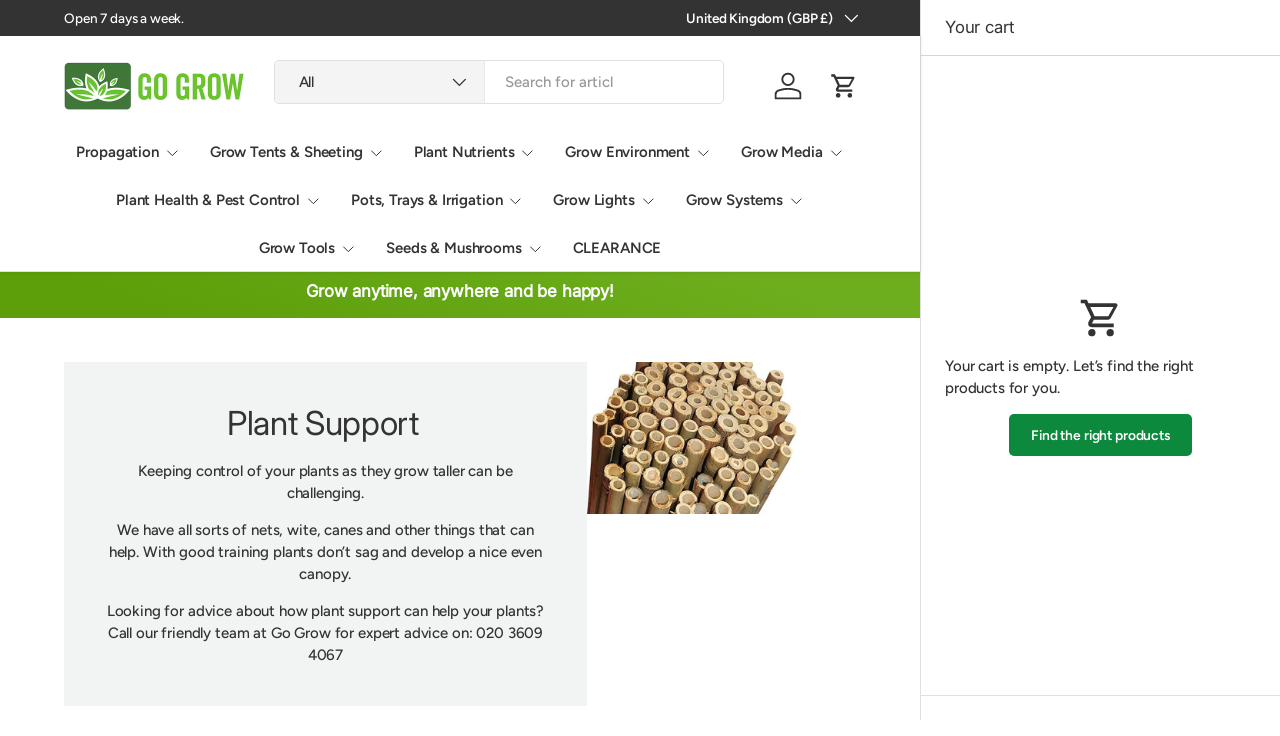

--- FILE ---
content_type: text/html; charset=utf-8
request_url: https://gogrow.co.uk/collections/plant-support
body_size: 49850
content:
<!doctype html>
<html class="no-js" lang="en" dir="ltr">
<head><meta charset="utf-8">
<meta name="viewport" content="width=device-width,initial-scale=1">
<title>Plant Support &ndash; Go Grow </title><link rel="canonical" href="https://gogrow.co.uk/collections/plant-support"><meta name="description" content="Keeping control of your plants as they grow taller can be challenging. We have all sorts of nets, wite, canes and other things that can help. With good training plants don’t sag and develop a nice even canopy. Looking for advice about how plant support can help your plants? Call our friendly team at Go Grow for expert "><meta property="og:site_name" content="Go Grow ">
<meta property="og:url" content="https://gogrow.co.uk/collections/plant-support">
<meta property="og:title" content="Plant Support">
<meta property="og:type" content="product.group">
<meta property="og:description" content="Keeping control of your plants as they grow taller can be challenging. We have all sorts of nets, wite, canes and other things that can help. With good training plants don’t sag and develop a nice even canopy. Looking for advice about how plant support can help your plants? Call our friendly team at Go Grow for expert "><meta property="og:image" content="http://gogrow.co.uk/cdn/shop/collections/Bamboo-Plant-support.jpg?crop=center&height=1200&v=1764745433&width=1200">
  <meta property="og:image:secure_url" content="https://gogrow.co.uk/cdn/shop/collections/Bamboo-Plant-support.jpg?crop=center&height=1200&v=1764745433&width=1200">
  <meta property="og:image:width" content="1500">
  <meta property="og:image:height" content="1500"><meta name="twitter:site" content="@#"><meta name="twitter:card" content="summary_large_image">
<meta name="twitter:title" content="Plant Support">
<meta name="twitter:description" content="Keeping control of your plants as they grow taller can be challenging. We have all sorts of nets, wite, canes and other things that can help. With good training plants don’t sag and develop a nice even canopy. Looking for advice about how plant support can help your plants? Call our friendly team at Go Grow for expert ">
<link rel="preload" href="//gogrow.co.uk/cdn/shop/t/6/assets/main.css?v=167297049567451841501757333184" as="style"><style data-shopify>
@font-face {
  font-family: Figtree;
  font-weight: 500;
  font-style: normal;
  font-display: swap;
  src: url("//gogrow.co.uk/cdn/fonts/figtree/figtree_n5.3b6b7df38aa5986536945796e1f947445832047c.woff2") format("woff2"),
       url("//gogrow.co.uk/cdn/fonts/figtree/figtree_n5.f26bf6dcae278b0ed902605f6605fa3338e81dab.woff") format("woff");
}
@font-face {
  font-family: Figtree;
  font-weight: 500;
  font-style: normal;
  font-display: swap;
  src: url("//gogrow.co.uk/cdn/fonts/figtree/figtree_n5.3b6b7df38aa5986536945796e1f947445832047c.woff2") format("woff2"),
       url("//gogrow.co.uk/cdn/fonts/figtree/figtree_n5.f26bf6dcae278b0ed902605f6605fa3338e81dab.woff") format("woff");
}
@font-face {
  font-family: Figtree;
  font-weight: 500;
  font-style: italic;
  font-display: swap;
  src: url("//gogrow.co.uk/cdn/fonts/figtree/figtree_i5.969396f679a62854cf82dbf67acc5721e41351f0.woff2") format("woff2"),
       url("//gogrow.co.uk/cdn/fonts/figtree/figtree_i5.93bc1cad6c73ca9815f9777c49176dfc9d2890dd.woff") format("woff");
}
@font-face {
  font-family: Figtree;
  font-weight: 500;
  font-style: italic;
  font-display: swap;
  src: url("//gogrow.co.uk/cdn/fonts/figtree/figtree_i5.969396f679a62854cf82dbf67acc5721e41351f0.woff2") format("woff2"),
       url("//gogrow.co.uk/cdn/fonts/figtree/figtree_i5.93bc1cad6c73ca9815f9777c49176dfc9d2890dd.woff") format("woff");
}
@font-face {
  font-family: Inter;
  font-weight: 400;
  font-style: normal;
  font-display: swap;
  src: url("//gogrow.co.uk/cdn/fonts/inter/inter_n4.b2a3f24c19b4de56e8871f609e73ca7f6d2e2bb9.woff2") format("woff2"),
       url("//gogrow.co.uk/cdn/fonts/inter/inter_n4.af8052d517e0c9ffac7b814872cecc27ae1fa132.woff") format("woff");
}
@font-face {
  font-family: Figtree;
  font-weight: 600;
  font-style: normal;
  font-display: swap;
  src: url("//gogrow.co.uk/cdn/fonts/figtree/figtree_n6.9d1ea52bb49a0a86cfd1b0383d00f83d3fcc14de.woff2") format("woff2"),
       url("//gogrow.co.uk/cdn/fonts/figtree/figtree_n6.f0fcdea525a0e47b2ae4ab645832a8e8a96d31d3.woff") format("woff");
}
:root {
      --bg-color: 255 255 255 / 1.0;
      --bg-color-og: 255 255 255 / 1.0;
      --heading-color: 51 51 51;
      --text-color: 51 51 51;
      --text-color-og: 51 51 51;
      --scrollbar-color: 51 51 51;
      --link-color: 51 51 51;
      --link-color-og: 51 51 51;
      --star-color: 252 202 44;
      --sale-price-color: 198 32 32;--swatch-border-color-default: 214 214 214;
        --swatch-border-color-active: 153 153 153;
        --swatch-card-size: 24px;
        --swatch-variant-picker-size: 24px;--color-scheme-1-bg: 242 244 243 / 1.0;
      --color-scheme-1-grad: ;
      --color-scheme-1-heading: 51 51 51;
      --color-scheme-1-text: 51 51 51;
      --color-scheme-1-btn-bg: 252 202 44;
      --color-scheme-1-btn-text: 51 51 51;
      --color-scheme-1-btn-bg-hover: 224 184 58;--color-scheme-2-bg: 11 105 48 / 1.0;
      --color-scheme-2-grad: ;
      --color-scheme-2-heading: 250 244 216;
      --color-scheme-2-text: 250 244 216;
      --color-scheme-2-btn-bg: 255 255 255;
      --color-scheme-2-btn-text: 51 51 51;
      --color-scheme-2-btn-bg-hover: 232 232 232;--color-scheme-3-bg: 109 174 30 / 1.0;
      --color-scheme-3-grad: linear-gradient(22deg, rgba(92, 159, 10, 1) 16%, rgba(109, 174, 30, 1) 84%);
      --color-scheme-3-heading: 255 255 255;
      --color-scheme-3-text: 255 255 255;
      --color-scheme-3-btn-bg: 252 202 44;
      --color-scheme-3-btn-text: 51 51 51;
      --color-scheme-3-btn-bg-hover: 224 184 58;

      --drawer-bg-color: 255 255 255 / 1.0;
      --drawer-text-color: 51 51 51;

      --panel-bg-color: 242 244 243 / 1.0;
      --panel-heading-color: 51 51 51;
      --panel-text-color: 51 51 51;

      --in-stock-text-color: 13 137 62;
      --low-stock-text-color: 210 134 26;
      --very-low-stock-text-color: 170 24 44;
      --no-stock-text-color: 83 86 90;
      --no-stock-backordered-text-color: 83 86 90;

      --error-bg-color: 244 216 220;
      --error-text-color: 170 24 44;
      --success-bg-color: 109 174 30;
      --success-text-color: 255 255 255;
      --info-bg-color: 242 244 243;
      --info-text-color: 51 51 51;

      --heading-font-family: Inter, sans-serif;
      --heading-font-style: normal;
      --heading-font-weight: 400;
      --heading-scale-start: 2;
      --heading-letter-spacing: -0.01em;

      --navigation-font-family: Figtree, sans-serif;
      --navigation-font-style: normal;
      --navigation-font-weight: 600;
      --navigation-letter-spacing: -0.01em;--heading-text-transform: none;
--subheading-text-transform: none;
      --body-font-family: Figtree, sans-serif;
      --body-font-style: normal;
      --body-font-weight: 500;
      --body-font-size: 15;
      --body-font-size-px: 15px;
      --body-letter-spacing: -0.01em;

      --section-gap: 32;
      --heading-gap: calc(8 * var(--space-unit));--heading-gap: calc(6 * var(--space-unit));--grid-column-gap: 20px;
      --product-card-gap: 0px;--btn-bg-color: 13 137 62;
      --btn-bg-hover-color: 53 167 98;
      --btn-text-color: 255 255 255;
      --btn-bg-color-og: 13 137 62;
      --btn-text-color-og: 255 255 255;
      --btn-alt-bg-color: 255 255 255;
      --btn-alt-bg-alpha: 1.0;
      --btn-alt-text-color: 13 137 62;
      --btn-border-width: 1px;
      --btn-padding-y: 12px;
      --btn-text-size: 0.92em;

      
      --btn-border-radius: 5px;
      

      --btn-lg-border-radius: 50%;
      --btn-icon-border-radius: 50%;
      --input-with-btn-inner-radius: var(--btn-border-radius);

      --input-bg-color: 255 255 255 / 1.0;
      --input-text-color: 51 51 51;
      --input-border-width: 1px;
      --input-border-radius: 4px;
      --textarea-border-radius: 4px;
      --input-border-radius: 5px;
      --input-bg-color-diff-3: #f7f7f7;
      --input-bg-color-diff-6: #f0f0f0;

      --modal-border-radius: 0px;
      --modal-overlay-color: 0 0 0;
      --modal-overlay-opacity: 0.4;
      --drawer-border-radius: 0px;
      --overlay-border-radius: 8px;--custom-label-bg-color: 252 202 44;
      --custom-label-text-color: 51 51 51;--sale-label-bg-color: 198 32 32;
      --sale-label-text-color: 255 255 255;--sold-out-label-bg-color: 51 51 51;
      --sold-out-label-text-color: 255 255 255;--new-label-bg-color: 26 102 210;
      --new-label-text-color: 255 255 255;--preorder-label-bg-color: 170 225 62;
      --preorder-label-text-color: 51 51 51;

      --page-width: 1380px;
      --gutter-sm: 20px;
      --gutter-md: 48px;
      --gutter-lg: 64px;

      --payment-terms-bg-color: #ffffff;

      --coll-card-bg-color: #fafafa;
      --coll-card-border-color: rgba(0,0,0,0);

      --card-bg-color: 255 255 255;
      --card-text-color: 51 51 51;
      --card-border-color: #dddddd;
        
          --aos-animate-duration: 1.1s;
        

        
          --aos-min-width: 0;
        
      

      --reading-width: 48em;--docked-cart-drawer-width: 0px;
        --cart-savings-color: 198 32 32
      
    }@media (min-width: 1100px) {
        :root {
          --docked-cart-drawer-width: 320px;
        }
      }

      @media (min-width: 1280px) {
        :root {
          --docked-cart-drawer-width: 360px;
        }
      }@media (max-width: 769px) {
      :root {
        --reading-width: 36em;
      }
    }
  </style><link rel="stylesheet" href="//gogrow.co.uk/cdn/shop/t/6/assets/main.css?v=167297049567451841501757333184">
  <script src="//gogrow.co.uk/cdn/shop/t/6/assets/main.js?v=111714404738605116871757333184" defer="defer"></script><link rel="preload" href="//gogrow.co.uk/cdn/fonts/figtree/figtree_n5.3b6b7df38aa5986536945796e1f947445832047c.woff2" as="font" type="font/woff2" crossorigin fetchpriority="high"><link rel="preload" href="//gogrow.co.uk/cdn/fonts/inter/inter_n4.b2a3f24c19b4de56e8871f609e73ca7f6d2e2bb9.woff2" as="font" type="font/woff2" crossorigin fetchpriority="high"><link rel="stylesheet" href="//gogrow.co.uk/cdn/shop/t/6/assets/dockable-side-drawer.css?v=170911101261287818741757333184"><script>window.performance && window.performance.mark && window.performance.mark('shopify.content_for_header.start');</script><meta name="google-site-verification" content="exO5UdO88D4TrP-t7WhinME5Nn09GA4dC3vk_1IWWqw">
<meta name="google-site-verification" content="exO5UdO88D4TrP-t7WhinME5Nn09GA4dC3vk_1IWWqw">
<meta id="shopify-digital-wallet" name="shopify-digital-wallet" content="/51535315114/digital_wallets/dialog">
<meta name="shopify-checkout-api-token" content="34ca6fe6440c54742726de5ecdb49eee">
<meta id="in-context-paypal-metadata" data-shop-id="51535315114" data-venmo-supported="false" data-environment="production" data-locale="en_US" data-paypal-v4="true" data-currency="GBP">
<link rel="alternate" type="application/atom+xml" title="Feed" href="/collections/plant-support.atom" />
<link rel="alternate" type="application/json+oembed" href="https://gogrow.co.uk/collections/plant-support.oembed">
<script async="async" src="/checkouts/internal/preloads.js?locale=en-GB"></script>
<link rel="preconnect" href="https://shop.app" crossorigin="anonymous">
<script async="async" src="https://shop.app/checkouts/internal/preloads.js?locale=en-GB&shop_id=51535315114" crossorigin="anonymous"></script>
<script id="apple-pay-shop-capabilities" type="application/json">{"shopId":51535315114,"countryCode":"GB","currencyCode":"GBP","merchantCapabilities":["supports3DS"],"merchantId":"gid:\/\/shopify\/Shop\/51535315114","merchantName":"Go Grow ","requiredBillingContactFields":["postalAddress","email","phone"],"requiredShippingContactFields":["postalAddress","email","phone"],"shippingType":"shipping","supportedNetworks":["visa","maestro","masterCard","amex","discover","elo"],"total":{"type":"pending","label":"Go Grow ","amount":"1.00"},"shopifyPaymentsEnabled":true,"supportsSubscriptions":true}</script>
<script id="shopify-features" type="application/json">{"accessToken":"34ca6fe6440c54742726de5ecdb49eee","betas":["rich-media-storefront-analytics"],"domain":"gogrow.co.uk","predictiveSearch":true,"shopId":51535315114,"locale":"en"}</script>
<script>var Shopify = Shopify || {};
Shopify.shop = "unoduoltd.myshopify.com";
Shopify.locale = "en";
Shopify.currency = {"active":"GBP","rate":"1.0"};
Shopify.country = "GB";
Shopify.theme = {"name":"Canopy","id":181569651061,"schema_name":"Canopy","schema_version":"7.0.0","theme_store_id":732,"role":"main"};
Shopify.theme.handle = "null";
Shopify.theme.style = {"id":null,"handle":null};
Shopify.cdnHost = "gogrow.co.uk/cdn";
Shopify.routes = Shopify.routes || {};
Shopify.routes.root = "/";</script>
<script type="module">!function(o){(o.Shopify=o.Shopify||{}).modules=!0}(window);</script>
<script>!function(o){function n(){var o=[];function n(){o.push(Array.prototype.slice.apply(arguments))}return n.q=o,n}var t=o.Shopify=o.Shopify||{};t.loadFeatures=n(),t.autoloadFeatures=n()}(window);</script>
<script>
  window.ShopifyPay = window.ShopifyPay || {};
  window.ShopifyPay.apiHost = "shop.app\/pay";
  window.ShopifyPay.redirectState = null;
</script>
<script id="shop-js-analytics" type="application/json">{"pageType":"collection"}</script>
<script defer="defer" async type="module" src="//gogrow.co.uk/cdn/shopifycloud/shop-js/modules/v2/client.init-shop-cart-sync_BT-GjEfc.en.esm.js"></script>
<script defer="defer" async type="module" src="//gogrow.co.uk/cdn/shopifycloud/shop-js/modules/v2/chunk.common_D58fp_Oc.esm.js"></script>
<script defer="defer" async type="module" src="//gogrow.co.uk/cdn/shopifycloud/shop-js/modules/v2/chunk.modal_xMitdFEc.esm.js"></script>
<script type="module">
  await import("//gogrow.co.uk/cdn/shopifycloud/shop-js/modules/v2/client.init-shop-cart-sync_BT-GjEfc.en.esm.js");
await import("//gogrow.co.uk/cdn/shopifycloud/shop-js/modules/v2/chunk.common_D58fp_Oc.esm.js");
await import("//gogrow.co.uk/cdn/shopifycloud/shop-js/modules/v2/chunk.modal_xMitdFEc.esm.js");

  window.Shopify.SignInWithShop?.initShopCartSync?.({"fedCMEnabled":true,"windoidEnabled":true});

</script>
<script>
  window.Shopify = window.Shopify || {};
  if (!window.Shopify.featureAssets) window.Shopify.featureAssets = {};
  window.Shopify.featureAssets['shop-js'] = {"shop-cart-sync":["modules/v2/client.shop-cart-sync_DZOKe7Ll.en.esm.js","modules/v2/chunk.common_D58fp_Oc.esm.js","modules/v2/chunk.modal_xMitdFEc.esm.js"],"init-fed-cm":["modules/v2/client.init-fed-cm_B6oLuCjv.en.esm.js","modules/v2/chunk.common_D58fp_Oc.esm.js","modules/v2/chunk.modal_xMitdFEc.esm.js"],"shop-cash-offers":["modules/v2/client.shop-cash-offers_D2sdYoxE.en.esm.js","modules/v2/chunk.common_D58fp_Oc.esm.js","modules/v2/chunk.modal_xMitdFEc.esm.js"],"shop-login-button":["modules/v2/client.shop-login-button_QeVjl5Y3.en.esm.js","modules/v2/chunk.common_D58fp_Oc.esm.js","modules/v2/chunk.modal_xMitdFEc.esm.js"],"pay-button":["modules/v2/client.pay-button_DXTOsIq6.en.esm.js","modules/v2/chunk.common_D58fp_Oc.esm.js","modules/v2/chunk.modal_xMitdFEc.esm.js"],"shop-button":["modules/v2/client.shop-button_DQZHx9pm.en.esm.js","modules/v2/chunk.common_D58fp_Oc.esm.js","modules/v2/chunk.modal_xMitdFEc.esm.js"],"avatar":["modules/v2/client.avatar_BTnouDA3.en.esm.js"],"init-windoid":["modules/v2/client.init-windoid_CR1B-cfM.en.esm.js","modules/v2/chunk.common_D58fp_Oc.esm.js","modules/v2/chunk.modal_xMitdFEc.esm.js"],"init-shop-for-new-customer-accounts":["modules/v2/client.init-shop-for-new-customer-accounts_C_vY_xzh.en.esm.js","modules/v2/client.shop-login-button_QeVjl5Y3.en.esm.js","modules/v2/chunk.common_D58fp_Oc.esm.js","modules/v2/chunk.modal_xMitdFEc.esm.js"],"init-shop-email-lookup-coordinator":["modules/v2/client.init-shop-email-lookup-coordinator_BI7n9ZSv.en.esm.js","modules/v2/chunk.common_D58fp_Oc.esm.js","modules/v2/chunk.modal_xMitdFEc.esm.js"],"init-shop-cart-sync":["modules/v2/client.init-shop-cart-sync_BT-GjEfc.en.esm.js","modules/v2/chunk.common_D58fp_Oc.esm.js","modules/v2/chunk.modal_xMitdFEc.esm.js"],"shop-toast-manager":["modules/v2/client.shop-toast-manager_DiYdP3xc.en.esm.js","modules/v2/chunk.common_D58fp_Oc.esm.js","modules/v2/chunk.modal_xMitdFEc.esm.js"],"init-customer-accounts":["modules/v2/client.init-customer-accounts_D9ZNqS-Q.en.esm.js","modules/v2/client.shop-login-button_QeVjl5Y3.en.esm.js","modules/v2/chunk.common_D58fp_Oc.esm.js","modules/v2/chunk.modal_xMitdFEc.esm.js"],"init-customer-accounts-sign-up":["modules/v2/client.init-customer-accounts-sign-up_iGw4briv.en.esm.js","modules/v2/client.shop-login-button_QeVjl5Y3.en.esm.js","modules/v2/chunk.common_D58fp_Oc.esm.js","modules/v2/chunk.modal_xMitdFEc.esm.js"],"shop-follow-button":["modules/v2/client.shop-follow-button_CqMgW2wH.en.esm.js","modules/v2/chunk.common_D58fp_Oc.esm.js","modules/v2/chunk.modal_xMitdFEc.esm.js"],"checkout-modal":["modules/v2/client.checkout-modal_xHeaAweL.en.esm.js","modules/v2/chunk.common_D58fp_Oc.esm.js","modules/v2/chunk.modal_xMitdFEc.esm.js"],"shop-login":["modules/v2/client.shop-login_D91U-Q7h.en.esm.js","modules/v2/chunk.common_D58fp_Oc.esm.js","modules/v2/chunk.modal_xMitdFEc.esm.js"],"lead-capture":["modules/v2/client.lead-capture_BJmE1dJe.en.esm.js","modules/v2/chunk.common_D58fp_Oc.esm.js","modules/v2/chunk.modal_xMitdFEc.esm.js"],"payment-terms":["modules/v2/client.payment-terms_Ci9AEqFq.en.esm.js","modules/v2/chunk.common_D58fp_Oc.esm.js","modules/v2/chunk.modal_xMitdFEc.esm.js"]};
</script>
<script>(function() {
  var isLoaded = false;
  function asyncLoad() {
    if (isLoaded) return;
    isLoaded = true;
    var urls = ["https:\/\/ecommplugins-scripts.trustpilot.com\/v2.1\/js\/header.min.js?settings=eyJrZXkiOiJEdXRUMzlmRFRIZEtCcmZ6IiwicyI6Im5vbmUifQ==\u0026shop=unoduoltd.myshopify.com","https:\/\/ecommplugins-trustboxsettings.trustpilot.com\/unoduoltd.myshopify.com.js?settings=1669980076306\u0026shop=unoduoltd.myshopify.com","https:\/\/widget.trustpilot.com\/bootstrap\/v5\/tp.widget.sync.bootstrap.min.js?shop=unoduoltd.myshopify.com","https:\/\/widget.trustpilot.com\/bootstrap\/v5\/tp.widget.sync.bootstrap.min.js?shop=unoduoltd.myshopify.com","https:\/\/widget.trustpilot.com\/bootstrap\/v5\/tp.widget.sync.bootstrap.min.js?shop=unoduoltd.myshopify.com"];
    for (var i = 0; i < urls.length; i++) {
      var s = document.createElement('script');
      s.type = 'text/javascript';
      s.async = true;
      s.src = urls[i];
      var x = document.getElementsByTagName('script')[0];
      x.parentNode.insertBefore(s, x);
    }
  };
  if(window.attachEvent) {
    window.attachEvent('onload', asyncLoad);
  } else {
    window.addEventListener('load', asyncLoad, false);
  }
})();</script>
<script id="__st">var __st={"a":51535315114,"offset":0,"reqid":"976e47d4-9a1b-492a-b110-af6a5d7534ce-1769184692","pageurl":"gogrow.co.uk\/collections\/plant-support","u":"577adcc18faa","p":"collection","rtyp":"collection","rid":260741398698};</script>
<script>window.ShopifyPaypalV4VisibilityTracking = true;</script>
<script id="captcha-bootstrap">!function(){'use strict';const t='contact',e='account',n='new_comment',o=[[t,t],['blogs',n],['comments',n],[t,'customer']],c=[[e,'customer_login'],[e,'guest_login'],[e,'recover_customer_password'],[e,'create_customer']],r=t=>t.map((([t,e])=>`form[action*='/${t}']:not([data-nocaptcha='true']) input[name='form_type'][value='${e}']`)).join(','),a=t=>()=>t?[...document.querySelectorAll(t)].map((t=>t.form)):[];function s(){const t=[...o],e=r(t);return a(e)}const i='password',u='form_key',d=['recaptcha-v3-token','g-recaptcha-response','h-captcha-response',i],f=()=>{try{return window.sessionStorage}catch{return}},m='__shopify_v',_=t=>t.elements[u];function p(t,e,n=!1){try{const o=window.sessionStorage,c=JSON.parse(o.getItem(e)),{data:r}=function(t){const{data:e,action:n}=t;return t[m]||n?{data:e,action:n}:{data:t,action:n}}(c);for(const[e,n]of Object.entries(r))t.elements[e]&&(t.elements[e].value=n);n&&o.removeItem(e)}catch(o){console.error('form repopulation failed',{error:o})}}const l='form_type',E='cptcha';function T(t){t.dataset[E]=!0}const w=window,h=w.document,L='Shopify',v='ce_forms',y='captcha';let A=!1;((t,e)=>{const n=(g='f06e6c50-85a8-45c8-87d0-21a2b65856fe',I='https://cdn.shopify.com/shopifycloud/storefront-forms-hcaptcha/ce_storefront_forms_captcha_hcaptcha.v1.5.2.iife.js',D={infoText:'Protected by hCaptcha',privacyText:'Privacy',termsText:'Terms'},(t,e,n)=>{const o=w[L][v],c=o.bindForm;if(c)return c(t,g,e,D).then(n);var r;o.q.push([[t,g,e,D],n]),r=I,A||(h.body.append(Object.assign(h.createElement('script'),{id:'captcha-provider',async:!0,src:r})),A=!0)});var g,I,D;w[L]=w[L]||{},w[L][v]=w[L][v]||{},w[L][v].q=[],w[L][y]=w[L][y]||{},w[L][y].protect=function(t,e){n(t,void 0,e),T(t)},Object.freeze(w[L][y]),function(t,e,n,w,h,L){const[v,y,A,g]=function(t,e,n){const i=e?o:[],u=t?c:[],d=[...i,...u],f=r(d),m=r(i),_=r(d.filter((([t,e])=>n.includes(e))));return[a(f),a(m),a(_),s()]}(w,h,L),I=t=>{const e=t.target;return e instanceof HTMLFormElement?e:e&&e.form},D=t=>v().includes(t);t.addEventListener('submit',(t=>{const e=I(t);if(!e)return;const n=D(e)&&!e.dataset.hcaptchaBound&&!e.dataset.recaptchaBound,o=_(e),c=g().includes(e)&&(!o||!o.value);(n||c)&&t.preventDefault(),c&&!n&&(function(t){try{if(!f())return;!function(t){const e=f();if(!e)return;const n=_(t);if(!n)return;const o=n.value;o&&e.removeItem(o)}(t);const e=Array.from(Array(32),(()=>Math.random().toString(36)[2])).join('');!function(t,e){_(t)||t.append(Object.assign(document.createElement('input'),{type:'hidden',name:u})),t.elements[u].value=e}(t,e),function(t,e){const n=f();if(!n)return;const o=[...t.querySelectorAll(`input[type='${i}']`)].map((({name:t})=>t)),c=[...d,...o],r={};for(const[a,s]of new FormData(t).entries())c.includes(a)||(r[a]=s);n.setItem(e,JSON.stringify({[m]:1,action:t.action,data:r}))}(t,e)}catch(e){console.error('failed to persist form',e)}}(e),e.submit())}));const S=(t,e)=>{t&&!t.dataset[E]&&(n(t,e.some((e=>e===t))),T(t))};for(const o of['focusin','change'])t.addEventListener(o,(t=>{const e=I(t);D(e)&&S(e,y())}));const B=e.get('form_key'),M=e.get(l),P=B&&M;t.addEventListener('DOMContentLoaded',(()=>{const t=y();if(P)for(const e of t)e.elements[l].value===M&&p(e,B);[...new Set([...A(),...v().filter((t=>'true'===t.dataset.shopifyCaptcha))])].forEach((e=>S(e,t)))}))}(h,new URLSearchParams(w.location.search),n,t,e,['guest_login'])})(!0,!0)}();</script>
<script integrity="sha256-4kQ18oKyAcykRKYeNunJcIwy7WH5gtpwJnB7kiuLZ1E=" data-source-attribution="shopify.loadfeatures" defer="defer" src="//gogrow.co.uk/cdn/shopifycloud/storefront/assets/storefront/load_feature-a0a9edcb.js" crossorigin="anonymous"></script>
<script crossorigin="anonymous" defer="defer" src="//gogrow.co.uk/cdn/shopifycloud/storefront/assets/shopify_pay/storefront-65b4c6d7.js?v=20250812"></script>
<script data-source-attribution="shopify.dynamic_checkout.dynamic.init">var Shopify=Shopify||{};Shopify.PaymentButton=Shopify.PaymentButton||{isStorefrontPortableWallets:!0,init:function(){window.Shopify.PaymentButton.init=function(){};var t=document.createElement("script");t.src="https://gogrow.co.uk/cdn/shopifycloud/portable-wallets/latest/portable-wallets.en.js",t.type="module",document.head.appendChild(t)}};
</script>
<script data-source-attribution="shopify.dynamic_checkout.buyer_consent">
  function portableWalletsHideBuyerConsent(e){var t=document.getElementById("shopify-buyer-consent"),n=document.getElementById("shopify-subscription-policy-button");t&&n&&(t.classList.add("hidden"),t.setAttribute("aria-hidden","true"),n.removeEventListener("click",e))}function portableWalletsShowBuyerConsent(e){var t=document.getElementById("shopify-buyer-consent"),n=document.getElementById("shopify-subscription-policy-button");t&&n&&(t.classList.remove("hidden"),t.removeAttribute("aria-hidden"),n.addEventListener("click",e))}window.Shopify?.PaymentButton&&(window.Shopify.PaymentButton.hideBuyerConsent=portableWalletsHideBuyerConsent,window.Shopify.PaymentButton.showBuyerConsent=portableWalletsShowBuyerConsent);
</script>
<script data-source-attribution="shopify.dynamic_checkout.cart.bootstrap">document.addEventListener("DOMContentLoaded",(function(){function t(){return document.querySelector("shopify-accelerated-checkout-cart, shopify-accelerated-checkout")}if(t())Shopify.PaymentButton.init();else{new MutationObserver((function(e,n){t()&&(Shopify.PaymentButton.init(),n.disconnect())})).observe(document.body,{childList:!0,subtree:!0})}}));
</script>
<link id="shopify-accelerated-checkout-styles" rel="stylesheet" media="screen" href="https://gogrow.co.uk/cdn/shopifycloud/portable-wallets/latest/accelerated-checkout-backwards-compat.css" crossorigin="anonymous">
<style id="shopify-accelerated-checkout-cart">
        #shopify-buyer-consent {
  margin-top: 1em;
  display: inline-block;
  width: 100%;
}

#shopify-buyer-consent.hidden {
  display: none;
}

#shopify-subscription-policy-button {
  background: none;
  border: none;
  padding: 0;
  text-decoration: underline;
  font-size: inherit;
  cursor: pointer;
}

#shopify-subscription-policy-button::before {
  box-shadow: none;
}

      </style>
<script id="sections-script" data-sections="header,footer" defer="defer" src="//gogrow.co.uk/cdn/shop/t/6/compiled_assets/scripts.js?v=1084"></script>
<script>window.performance && window.performance.mark && window.performance.mark('shopify.content_for_header.end');</script>

    <script src="//gogrow.co.uk/cdn/shop/t/6/assets/animate-on-scroll.js?v=15249566486942820451757333184" defer="defer"></script>
    <link rel="stylesheet" href="//gogrow.co.uk/cdn/shop/t/6/assets/animate-on-scroll.css?v=62865576715456057531757333184">
  

  <script>document.documentElement.className = document.documentElement.className.replace('no-js', 'js');</script><!-- CC Custom Head Start --><!-- CC Custom Head End --><link href="//gogrow.co.uk/cdn/shop/t/6/assets/custom.css?v=33783664967260836911758571956" rel="stylesheet" type="text/css" media="all" />

<link href="https://monorail-edge.shopifysvc.com" rel="dns-prefetch">
<script>(function(){if ("sendBeacon" in navigator && "performance" in window) {try {var session_token_from_headers = performance.getEntriesByType('navigation')[0].serverTiming.find(x => x.name == '_s').description;} catch {var session_token_from_headers = undefined;}var session_cookie_matches = document.cookie.match(/_shopify_s=([^;]*)/);var session_token_from_cookie = session_cookie_matches && session_cookie_matches.length === 2 ? session_cookie_matches[1] : "";var session_token = session_token_from_headers || session_token_from_cookie || "";function handle_abandonment_event(e) {var entries = performance.getEntries().filter(function(entry) {return /monorail-edge.shopifysvc.com/.test(entry.name);});if (!window.abandonment_tracked && entries.length === 0) {window.abandonment_tracked = true;var currentMs = Date.now();var navigation_start = performance.timing.navigationStart;var payload = {shop_id: 51535315114,url: window.location.href,navigation_start,duration: currentMs - navigation_start,session_token,page_type: "collection"};window.navigator.sendBeacon("https://monorail-edge.shopifysvc.com/v1/produce", JSON.stringify({schema_id: "online_store_buyer_site_abandonment/1.1",payload: payload,metadata: {event_created_at_ms: currentMs,event_sent_at_ms: currentMs}}));}}window.addEventListener('pagehide', handle_abandonment_event);}}());</script>
<script id="web-pixels-manager-setup">(function e(e,d,r,n,o){if(void 0===o&&(o={}),!Boolean(null===(a=null===(i=window.Shopify)||void 0===i?void 0:i.analytics)||void 0===a?void 0:a.replayQueue)){var i,a;window.Shopify=window.Shopify||{};var t=window.Shopify;t.analytics=t.analytics||{};var s=t.analytics;s.replayQueue=[],s.publish=function(e,d,r){return s.replayQueue.push([e,d,r]),!0};try{self.performance.mark("wpm:start")}catch(e){}var l=function(){var e={modern:/Edge?\/(1{2}[4-9]|1[2-9]\d|[2-9]\d{2}|\d{4,})\.\d+(\.\d+|)|Firefox\/(1{2}[4-9]|1[2-9]\d|[2-9]\d{2}|\d{4,})\.\d+(\.\d+|)|Chrom(ium|e)\/(9{2}|\d{3,})\.\d+(\.\d+|)|(Maci|X1{2}).+ Version\/(15\.\d+|(1[6-9]|[2-9]\d|\d{3,})\.\d+)([,.]\d+|)( \(\w+\)|)( Mobile\/\w+|) Safari\/|Chrome.+OPR\/(9{2}|\d{3,})\.\d+\.\d+|(CPU[ +]OS|iPhone[ +]OS|CPU[ +]iPhone|CPU IPhone OS|CPU iPad OS)[ +]+(15[._]\d+|(1[6-9]|[2-9]\d|\d{3,})[._]\d+)([._]\d+|)|Android:?[ /-](13[3-9]|1[4-9]\d|[2-9]\d{2}|\d{4,})(\.\d+|)(\.\d+|)|Android.+Firefox\/(13[5-9]|1[4-9]\d|[2-9]\d{2}|\d{4,})\.\d+(\.\d+|)|Android.+Chrom(ium|e)\/(13[3-9]|1[4-9]\d|[2-9]\d{2}|\d{4,})\.\d+(\.\d+|)|SamsungBrowser\/([2-9]\d|\d{3,})\.\d+/,legacy:/Edge?\/(1[6-9]|[2-9]\d|\d{3,})\.\d+(\.\d+|)|Firefox\/(5[4-9]|[6-9]\d|\d{3,})\.\d+(\.\d+|)|Chrom(ium|e)\/(5[1-9]|[6-9]\d|\d{3,})\.\d+(\.\d+|)([\d.]+$|.*Safari\/(?![\d.]+ Edge\/[\d.]+$))|(Maci|X1{2}).+ Version\/(10\.\d+|(1[1-9]|[2-9]\d|\d{3,})\.\d+)([,.]\d+|)( \(\w+\)|)( Mobile\/\w+|) Safari\/|Chrome.+OPR\/(3[89]|[4-9]\d|\d{3,})\.\d+\.\d+|(CPU[ +]OS|iPhone[ +]OS|CPU[ +]iPhone|CPU IPhone OS|CPU iPad OS)[ +]+(10[._]\d+|(1[1-9]|[2-9]\d|\d{3,})[._]\d+)([._]\d+|)|Android:?[ /-](13[3-9]|1[4-9]\d|[2-9]\d{2}|\d{4,})(\.\d+|)(\.\d+|)|Mobile Safari.+OPR\/([89]\d|\d{3,})\.\d+\.\d+|Android.+Firefox\/(13[5-9]|1[4-9]\d|[2-9]\d{2}|\d{4,})\.\d+(\.\d+|)|Android.+Chrom(ium|e)\/(13[3-9]|1[4-9]\d|[2-9]\d{2}|\d{4,})\.\d+(\.\d+|)|Android.+(UC? ?Browser|UCWEB|U3)[ /]?(15\.([5-9]|\d{2,})|(1[6-9]|[2-9]\d|\d{3,})\.\d+)\.\d+|SamsungBrowser\/(5\.\d+|([6-9]|\d{2,})\.\d+)|Android.+MQ{2}Browser\/(14(\.(9|\d{2,})|)|(1[5-9]|[2-9]\d|\d{3,})(\.\d+|))(\.\d+|)|K[Aa][Ii]OS\/(3\.\d+|([4-9]|\d{2,})\.\d+)(\.\d+|)/},d=e.modern,r=e.legacy,n=navigator.userAgent;return n.match(d)?"modern":n.match(r)?"legacy":"unknown"}(),u="modern"===l?"modern":"legacy",c=(null!=n?n:{modern:"",legacy:""})[u],f=function(e){return[e.baseUrl,"/wpm","/b",e.hashVersion,"modern"===e.buildTarget?"m":"l",".js"].join("")}({baseUrl:d,hashVersion:r,buildTarget:u}),m=function(e){var d=e.version,r=e.bundleTarget,n=e.surface,o=e.pageUrl,i=e.monorailEndpoint;return{emit:function(e){var a=e.status,t=e.errorMsg,s=(new Date).getTime(),l=JSON.stringify({metadata:{event_sent_at_ms:s},events:[{schema_id:"web_pixels_manager_load/3.1",payload:{version:d,bundle_target:r,page_url:o,status:a,surface:n,error_msg:t},metadata:{event_created_at_ms:s}}]});if(!i)return console&&console.warn&&console.warn("[Web Pixels Manager] No Monorail endpoint provided, skipping logging."),!1;try{return self.navigator.sendBeacon.bind(self.navigator)(i,l)}catch(e){}var u=new XMLHttpRequest;try{return u.open("POST",i,!0),u.setRequestHeader("Content-Type","text/plain"),u.send(l),!0}catch(e){return console&&console.warn&&console.warn("[Web Pixels Manager] Got an unhandled error while logging to Monorail."),!1}}}}({version:r,bundleTarget:l,surface:e.surface,pageUrl:self.location.href,monorailEndpoint:e.monorailEndpoint});try{o.browserTarget=l,function(e){var d=e.src,r=e.async,n=void 0===r||r,o=e.onload,i=e.onerror,a=e.sri,t=e.scriptDataAttributes,s=void 0===t?{}:t,l=document.createElement("script"),u=document.querySelector("head"),c=document.querySelector("body");if(l.async=n,l.src=d,a&&(l.integrity=a,l.crossOrigin="anonymous"),s)for(var f in s)if(Object.prototype.hasOwnProperty.call(s,f))try{l.dataset[f]=s[f]}catch(e){}if(o&&l.addEventListener("load",o),i&&l.addEventListener("error",i),u)u.appendChild(l);else{if(!c)throw new Error("Did not find a head or body element to append the script");c.appendChild(l)}}({src:f,async:!0,onload:function(){if(!function(){var e,d;return Boolean(null===(d=null===(e=window.Shopify)||void 0===e?void 0:e.analytics)||void 0===d?void 0:d.initialized)}()){var d=window.webPixelsManager.init(e)||void 0;if(d){var r=window.Shopify.analytics;r.replayQueue.forEach((function(e){var r=e[0],n=e[1],o=e[2];d.publishCustomEvent(r,n,o)})),r.replayQueue=[],r.publish=d.publishCustomEvent,r.visitor=d.visitor,r.initialized=!0}}},onerror:function(){return m.emit({status:"failed",errorMsg:"".concat(f," has failed to load")})},sri:function(e){var d=/^sha384-[A-Za-z0-9+/=]+$/;return"string"==typeof e&&d.test(e)}(c)?c:"",scriptDataAttributes:o}),m.emit({status:"loading"})}catch(e){m.emit({status:"failed",errorMsg:(null==e?void 0:e.message)||"Unknown error"})}}})({shopId: 51535315114,storefrontBaseUrl: "https://gogrow.co.uk",extensionsBaseUrl: "https://extensions.shopifycdn.com/cdn/shopifycloud/web-pixels-manager",monorailEndpoint: "https://monorail-edge.shopifysvc.com/unstable/produce_batch",surface: "storefront-renderer",enabledBetaFlags: ["2dca8a86"],webPixelsConfigList: [{"id":"397050026","configuration":"{\"config\":\"{\\\"google_tag_ids\\\":[\\\"G-FK0L1SF0L1\\\",\\\"GT-WRDQ8GLT\\\"],\\\"target_country\\\":\\\"GB\\\",\\\"gtag_events\\\":[{\\\"type\\\":\\\"search\\\",\\\"action_label\\\":\\\"G-FK0L1SF0L1\\\"},{\\\"type\\\":\\\"begin_checkout\\\",\\\"action_label\\\":\\\"G-FK0L1SF0L1\\\"},{\\\"type\\\":\\\"view_item\\\",\\\"action_label\\\":[\\\"G-FK0L1SF0L1\\\",\\\"MC-4YJS84DE1H\\\"]},{\\\"type\\\":\\\"purchase\\\",\\\"action_label\\\":[\\\"G-FK0L1SF0L1\\\",\\\"MC-4YJS84DE1H\\\"]},{\\\"type\\\":\\\"page_view\\\",\\\"action_label\\\":[\\\"G-FK0L1SF0L1\\\",\\\"MC-4YJS84DE1H\\\"]},{\\\"type\\\":\\\"add_payment_info\\\",\\\"action_label\\\":\\\"G-FK0L1SF0L1\\\"},{\\\"type\\\":\\\"add_to_cart\\\",\\\"action_label\\\":\\\"G-FK0L1SF0L1\\\"}],\\\"enable_monitoring_mode\\\":false}\"}","eventPayloadVersion":"v1","runtimeContext":"OPEN","scriptVersion":"b2a88bafab3e21179ed38636efcd8a93","type":"APP","apiClientId":1780363,"privacyPurposes":[],"dataSharingAdjustments":{"protectedCustomerApprovalScopes":["read_customer_address","read_customer_email","read_customer_name","read_customer_personal_data","read_customer_phone"]}},{"id":"shopify-app-pixel","configuration":"{}","eventPayloadVersion":"v1","runtimeContext":"STRICT","scriptVersion":"0450","apiClientId":"shopify-pixel","type":"APP","privacyPurposes":["ANALYTICS","MARKETING"]},{"id":"shopify-custom-pixel","eventPayloadVersion":"v1","runtimeContext":"LAX","scriptVersion":"0450","apiClientId":"shopify-pixel","type":"CUSTOM","privacyPurposes":["ANALYTICS","MARKETING"]}],isMerchantRequest: false,initData: {"shop":{"name":"Go Grow ","paymentSettings":{"currencyCode":"GBP"},"myshopifyDomain":"unoduoltd.myshopify.com","countryCode":"GB","storefrontUrl":"https:\/\/gogrow.co.uk"},"customer":null,"cart":null,"checkout":null,"productVariants":[],"purchasingCompany":null},},"https://gogrow.co.uk/cdn","fcfee988w5aeb613cpc8e4bc33m6693e112",{"modern":"","legacy":""},{"shopId":"51535315114","storefrontBaseUrl":"https:\/\/gogrow.co.uk","extensionBaseUrl":"https:\/\/extensions.shopifycdn.com\/cdn\/shopifycloud\/web-pixels-manager","surface":"storefront-renderer","enabledBetaFlags":"[\"2dca8a86\"]","isMerchantRequest":"false","hashVersion":"fcfee988w5aeb613cpc8e4bc33m6693e112","publish":"custom","events":"[[\"page_viewed\",{}],[\"collection_viewed\",{\"collection\":{\"id\":\"260741398698\",\"title\":\"Plant Support\",\"productVariants\":[{\"price\":{\"amount\":5.0,\"currencyCode\":\"GBP\"},\"product\":{\"title\":\"PVC Coated Green Garden Wire (1.8mm x 50m)\",\"vendor\":\"Go Grow\",\"id\":\"6597799248042\",\"untranslatedTitle\":\"PVC Coated Green Garden Wire (1.8mm x 50m)\",\"url\":\"\/products\/pvc-coated-twisty-wire-1-8mm-50m\",\"type\":\"Plant Support\"},\"id\":\"39464578515114\",\"image\":{\"src\":\"\/\/gogrow.co.uk\/cdn\/shop\/products\/Plant-Vitality-BAC_7250fd0c-d4b0-49ee-9831-dff48102911b.png?v=1617887620\"},\"sku\":\"100136\",\"title\":\"Default Title\",\"untranslatedTitle\":\"Default Title\"},{\"price\":{\"amount\":5.0,\"currencyCode\":\"GBP\"},\"product\":{\"title\":\"Metal Wire 50m\",\"vendor\":\"Go Grow\",\"id\":\"6597820874922\",\"untranslatedTitle\":\"Metal Wire 50m\",\"url\":\"\/products\/wire-twisty-50m-rolls-steel-plant-trellis-wire-support\",\"type\":\"Plant Support\"},\"id\":\"39464665743530\",\"image\":{\"src\":\"\/\/gogrow.co.uk\/cdn\/shop\/products\/Plant-Vitality-BAC_024a59ab-4b10-4112-bd31-7beadf190216.png?v=1617888103\"},\"sku\":\"MW50M\",\"title\":\"Default Title\",\"untranslatedTitle\":\"Default Title\"},{\"price\":{\"amount\":3.95,\"currencyCode\":\"GBP\"},\"product\":{\"title\":\"Green Polypropylene Twine 200g\/200m\",\"vendor\":\"Go Grow\",\"id\":\"6597830901930\",\"untranslatedTitle\":\"Green Polypropylene Twine 200g\/200m\",\"url\":\"\/products\/twine-green\",\"type\":\"\"},\"id\":\"39464700477610\",\"image\":{\"src\":\"\/\/gogrow.co.uk\/cdn\/shop\/files\/MG_5314.jpg?v=1717412993\"},\"sku\":\"Twi210164859\",\"title\":\"Default Title\",\"untranslatedTitle\":\"Default Title\"},{\"price\":{\"amount\":0.5,\"currencyCode\":\"GBP\"},\"product\":{\"title\":\"Thick Bamboo Cane 12-14mm\",\"vendor\":\"Go Grow\",\"id\":\"6597820121258\",\"untranslatedTitle\":\"Thick Bamboo Cane 12-14mm\",\"url\":\"\/products\/bamboo-stick-plant-support\",\"type\":\"\"},\"id\":\"46228374945962\",\"image\":{\"src\":\"\/\/gogrow.co.uk\/cdn\/shop\/products\/Bamboo-Plant-support.jpg?v=1647877643\"},\"sku\":\"\",\"title\":\"3ft (90cm)\",\"untranslatedTitle\":\"3ft (90cm)\"},{\"price\":{\"amount\":0.95,\"currencyCode\":\"GBP\"},\"product\":{\"title\":\"PVC Coated Aluminium Plant Poles\",\"vendor\":\"Go Grow\",\"id\":\"6597822513322\",\"untranslatedTitle\":\"PVC Coated Aluminium Plant Poles\",\"url\":\"\/products\/plant-poles-pvc-coating\",\"type\":\"Poles\"},\"id\":\"45131011752106\",\"image\":{\"src\":\"\/\/gogrow.co.uk\/cdn\/shop\/files\/pkefrqr014v-1.jpg?v=1768997421\"},\"sku\":\"Pla19102179\",\"title\":\"5ft \/ 1\",\"untranslatedTitle\":\"5ft \/ 1\"},{\"price\":{\"amount\":6.95,\"currencyCode\":\"GBP\"},\"product\":{\"title\":\"Cotton Trellis Netting\",\"vendor\":\"Go Grow\",\"id\":\"6597832081578\",\"untranslatedTitle\":\"Cotton Trellis Netting\",\"url\":\"\/products\/plant-support-cotton-trellis-netting\",\"type\":\"Plant Support\"},\"id\":\"39464703754410\",\"image\":{\"src\":\"\/\/gogrow.co.uk\/cdn\/shop\/products\/5f68cfc0-ce77-4b50-97d8-fea33071549e.png?v=1680367903\"},\"sku\":\"HY-AC-05\",\"title\":\"1.5m x 4.5m (5' x 15')\",\"untranslatedTitle\":\"1.5m x 4.5m (5' x 15')\"},{\"price\":{\"amount\":3.0,\"currencyCode\":\"GBP\"},\"product\":{\"title\":\"General Purpose Cotton String (100m)\",\"vendor\":\"Go Grow\",\"id\":\"7904344113322\",\"untranslatedTitle\":\"General Purpose Cotton String (100m)\",\"url\":\"\/products\/general-purpose-cotton-string-100m\",\"type\":\"String\"},\"id\":\"45272312086698\",\"image\":{\"src\":\"\/\/gogrow.co.uk\/cdn\/shop\/files\/MG_5341-2-560x560_jpg.webp?v=1701951443\"},\"sku\":\"941\",\"title\":\"Default Title\",\"untranslatedTitle\":\"Default Title\"},{\"price\":{\"amount\":7.95,\"currencyCode\":\"GBP\"},\"product\":{\"title\":\"Plant Bends (Pack Of 50)\",\"vendor\":\"Go Grow\",\"id\":\"6752777142442\",\"untranslatedTitle\":\"Plant Bends (Pack Of 50)\",\"url\":\"\/products\/plant-support-bendz-plastic-clips-x-50pc\",\"type\":\"Plant Support\"},\"id\":\"40337897291946\",\"image\":{\"src\":\"\/\/gogrow.co.uk\/cdn\/shop\/files\/HYD-2608.jpg?v=1745922896\"},\"sku\":\"HY-AC-14\",\"title\":\"Default Title\",\"untranslatedTitle\":\"Default Title\"},{\"price\":{\"amount\":3.0,\"currencyCode\":\"GBP\"},\"product\":{\"title\":\"Brown Natural Twine\",\"vendor\":\"Go Grow\",\"id\":\"7421009690794\",\"untranslatedTitle\":\"Brown Natural Twine\",\"url\":\"\/products\/brown-natural-twine\",\"type\":\"\"},\"id\":\"43106008596650\",\"image\":{\"src\":\"\/\/gogrow.co.uk\/cdn\/shop\/products\/gardentwine.jpg?v=1656425505\"},\"sku\":\"NAT-GAR-TWNE-001\",\"title\":\"Default Title\",\"untranslatedTitle\":\"Default Title\"},{\"price\":{\"amount\":29.95,\"currencyCode\":\"GBP\"},\"product\":{\"title\":\"Plastic Trellis \u0026 Pea Net 2m x 100m\",\"vendor\":\"Go Grow\",\"id\":\"6752781959338\",\"untranslatedTitle\":\"Plastic Trellis \u0026 Pea Net 2m x 100m\",\"url\":\"\/products\/plant-support-plastic-trellis-pea-net-2m-x-100m\",\"type\":\"Plant Support\"},\"id\":\"40337944543402\",\"image\":{\"src\":\"\/\/gogrow.co.uk\/cdn\/shop\/files\/HYD-0403-A.jpg?v=1737029303\"},\"sku\":\"HY-AC-06-1\",\"title\":\"Default Title\",\"untranslatedTitle\":\"Default Title\"},{\"price\":{\"amount\":2.95,\"currencyCode\":\"GBP\"},\"product\":{\"title\":\"Collapsible Circular Plant Supports\",\"vendor\":\"Go Grow\",\"id\":\"6597831917738\",\"untranslatedTitle\":\"Collapsible Circular Plant Supports\",\"url\":\"\/products\/plant-support-green-metal-trellis\",\"type\":\"Plant Support\"},\"id\":\"39464703099050\",\"image\":{\"src\":\"\/\/gogrow.co.uk\/cdn\/shop\/files\/HYD-1099-A.jpg?v=1745923671\"},\"sku\":\"EG-PS-45cm-1\",\"title\":\"45cm\",\"untranslatedTitle\":\"45cm\"},{\"price\":{\"amount\":5.0,\"currencyCode\":\"GBP\"},\"product\":{\"title\":\"Garden Plant Soft Tie\",\"vendor\":\"Go Grow\",\"id\":\"6597829918890\",\"untranslatedTitle\":\"Garden Plant Soft Tie\",\"url\":\"\/products\/flexible-plant-tie\",\"type\":\"Plant Support\"},\"id\":\"39464698020010\",\"image\":{\"src\":\"\/\/gogrow.co.uk\/cdn\/shop\/products\/image202861617-1.jpg?v=1617715465\"},\"sku\":\"Fle210161756\",\"title\":\"Default Title\",\"untranslatedTitle\":\"Default Title\"},{\"price\":{\"amount\":9.95,\"currencyCode\":\"GBP\"},\"product\":{\"title\":\"Elasticated Universal Grow-Net\",\"vendor\":\"Easy Grow\",\"id\":\"6860534251690\",\"untranslatedTitle\":\"Elasticated Universal Grow-Net\",\"url\":\"\/products\/universal-grownet-120\",\"type\":\"Plant Support\"},\"id\":\"40928288374954\",\"image\":{\"src\":\"\/\/gogrow.co.uk\/cdn\/shop\/products\/Untitled-1_108e70f6-7e45-4094-a5a6-079463ee1a5b.png?v=1626816647\"},\"sku\":\"\",\"title\":\"Default Title\",\"untranslatedTitle\":\"Default Title\"},{\"price\":{\"amount\":4.95,\"currencyCode\":\"GBP\"},\"product\":{\"title\":\"Grow Bitz Twist Wire (50m)\",\"vendor\":\"Grow Bitz\",\"id\":\"14892521783669\",\"untranslatedTitle\":\"Grow Bitz Twist Wire (50m)\",\"url\":\"\/products\/grow-bitz-twist-wire-50m\",\"type\":\"Plant Support\"},\"id\":\"54961219993973\",\"image\":{\"src\":\"\/\/gogrow.co.uk\/cdn\/shop\/files\/tivohnty2ut.jpg?v=1738241941\"},\"sku\":\"\",\"title\":\"Default Title\",\"untranslatedTitle\":\"Default Title\"},{\"price\":{\"amount\":6.95,\"currencyCode\":\"GBP\"},\"product\":{\"title\":\"Yoyo Plant Support\",\"vendor\":\"Go Grow\",\"id\":\"6597832114346\",\"untranslatedTitle\":\"Yoyo Plant Support\",\"url\":\"\/products\/yoyo-plant-support\",\"type\":\"Plant Support\"},\"id\":\"40424084734122\",\"image\":{\"src\":\"\/\/gogrow.co.uk\/cdn\/shop\/products\/Garden-King-Plant-Support-Yo-Yos-web_1024x1024_8960255c-3c84-4c51-9328-9d731f4a173c.png?v=1623665767\"},\"sku\":\"HY-AC-41-5\",\"title\":\"5\",\"untranslatedTitle\":\"5\"},{\"price\":{\"amount\":25.95,\"currencyCode\":\"GBP\"},\"product\":{\"title\":\"Plant Strapper\",\"vendor\":\"Easy Grow\",\"id\":\"7459951345834\",\"untranslatedTitle\":\"Plant Strapper\",\"url\":\"\/products\/plant-strapper\",\"type\":\"Plant Support\"},\"id\":\"43228748021930\",\"image\":{\"src\":\"\/\/gogrow.co.uk\/cdn\/shop\/products\/image_1f46f29c-de3d-4c42-9ccc-0cb57d397ad0.jpg?v=1658936278\"},\"sku\":\"EASY-GRW-PLNT-STRP-001\",\"title\":\"Plant Strapper\",\"untranslatedTitle\":\"Plant Strapper\"},{\"price\":{\"amount\":2.25,\"currencyCode\":\"GBP\"},\"product\":{\"title\":\"Grow Tools Cable Ties - Pack of 20  (10x 2.4mm x 100mm\/ 10x 4.8mm x 200mm)\",\"vendor\":\"Grow Tools\",\"id\":\"6597829689514\",\"untranslatedTitle\":\"Grow Tools Cable Ties - Pack of 20  (10x 2.4mm x 100mm\/ 10x 4.8mm x 200mm)\",\"url\":\"\/products\/cable-ties\",\"type\":\"Plant Support\"},\"id\":\"39464697168042\",\"image\":{\"src\":\"\/\/gogrow.co.uk\/cdn\/shop\/files\/HYD-0373-A.jpg?v=1745923117\"},\"sku\":\"GT1\",\"title\":\"Default Title\",\"untranslatedTitle\":\"Default Title\"},{\"price\":{\"amount\":5.95,\"currencyCode\":\"GBP\"},\"product\":{\"title\":\"Grow Bitz Plant Bends (pack of 50)\",\"vendor\":\"Grow Bitz\",\"id\":\"7837261365418\",\"untranslatedTitle\":\"Grow Bitz Plant Bends (pack of 50)\",\"url\":\"\/products\/grow-bitz-plant-bends-pack-of-50\",\"type\":\"Plant Support\"},\"id\":\"45049294880938\",\"image\":{\"src\":\"\/\/gogrow.co.uk\/cdn\/shop\/files\/srhf-scaled.jpg?v=1693727700\"},\"sku\":\"9990\",\"title\":\"Default Title\",\"untranslatedTitle\":\"Default Title\"},{\"price\":{\"amount\":3.95,\"currencyCode\":\"GBP\"},\"product\":{\"title\":\"Garland Black Waterproof Marker\",\"vendor\":\"Garland\",\"id\":\"7968586924202\",\"untranslatedTitle\":\"Garland Black Waterproof Marker\",\"url\":\"\/products\/black-waterproof-marker\",\"type\":\"\"},\"id\":\"45902894563498\",\"image\":{\"src\":\"\/\/gogrow.co.uk\/cdn\/shop\/files\/CB86E38D-7C8B-4C96-8ED8-A98D8600A1CF.jpg?v=1714741423\"},\"sku\":\"W0850\",\"title\":\"Default Title\",\"untranslatedTitle\":\"Default Title\"},{\"price\":{\"amount\":1.95,\"currencyCode\":\"GBP\"},\"product\":{\"title\":\"Plant Strapper - Refills\",\"vendor\":\"Easy Grow\",\"id\":\"7459960684714\",\"untranslatedTitle\":\"Plant Strapper - Refills\",\"url\":\"\/products\/plant-strapper-refills\",\"type\":\"\"},\"id\":\"43228763324586\",\"image\":{\"src\":\"\/\/gogrow.co.uk\/cdn\/shop\/products\/image_36ccd9ff-3353-49e7-be4f-0e3bda672b52.jpg?v=1658936316\"},\"sku\":\"RE-FILL-STAP-LES-001\",\"title\":\"Staples (Pack of 10000)\",\"untranslatedTitle\":\"Staples (Pack of 10000)\"},{\"price\":{\"amount\":5.0,\"currencyCode\":\"GBP\"},\"product\":{\"title\":\"Bungee Cords\",\"vendor\":\"Go Grow\",\"id\":\"6597829656746\",\"untranslatedTitle\":\"Bungee Cords\",\"url\":\"\/products\/bungee-cords\",\"type\":\"Plant Support\"},\"id\":\"39464697135274\",\"image\":{\"src\":\"\/\/gogrow.co.uk\/cdn\/shop\/products\/image202860190-1.jpg?v=1617714898\"},\"sku\":\"Bun210154758\",\"title\":\"Default Title\",\"untranslatedTitle\":\"Default Title\"}]}}]]"});</script><script>
  window.ShopifyAnalytics = window.ShopifyAnalytics || {};
  window.ShopifyAnalytics.meta = window.ShopifyAnalytics.meta || {};
  window.ShopifyAnalytics.meta.currency = 'GBP';
  var meta = {"products":[{"id":6597799248042,"gid":"gid:\/\/shopify\/Product\/6597799248042","vendor":"Go Grow","type":"Plant Support","handle":"pvc-coated-twisty-wire-1-8mm-50m","variants":[{"id":39464578515114,"price":500,"name":"PVC Coated Green Garden Wire (1.8mm x 50m)","public_title":null,"sku":"100136"}],"remote":false},{"id":6597820874922,"gid":"gid:\/\/shopify\/Product\/6597820874922","vendor":"Go Grow","type":"Plant Support","handle":"wire-twisty-50m-rolls-steel-plant-trellis-wire-support","variants":[{"id":39464665743530,"price":500,"name":"Metal Wire 50m","public_title":null,"sku":"MW50M"}],"remote":false},{"id":6597830901930,"gid":"gid:\/\/shopify\/Product\/6597830901930","vendor":"Go Grow","type":"","handle":"twine-green","variants":[{"id":39464700477610,"price":395,"name":"Green Polypropylene Twine 200g\/200m","public_title":null,"sku":"Twi210164859"}],"remote":false},{"id":6597820121258,"gid":"gid:\/\/shopify\/Product\/6597820121258","vendor":"Go Grow","type":"","handle":"bamboo-stick-plant-support","variants":[{"id":46228374945962,"price":50,"name":"Thick Bamboo Cane 12-14mm - 3ft (90cm)","public_title":"3ft (90cm)","sku":""},{"id":45220024746154,"price":80,"name":"Thick Bamboo Cane 12-14mm - 5ft (1.5m)","public_title":"5ft (1.5m)","sku":"100031"},{"id":45220024778922,"price":85,"name":"Thick Bamboo Cane 12-14mm - 6ft (1.8m)","public_title":"6ft (1.8m)","sku":"100032"}],"remote":false},{"id":6597822513322,"gid":"gid:\/\/shopify\/Product\/6597822513322","vendor":"Go Grow","type":"Poles","handle":"plant-poles-pvc-coating","variants":[{"id":45131011752106,"price":95,"name":"PVC Coated Aluminium Plant Poles - 5ft \/ 1","public_title":"5ft \/ 1","sku":"Pla19102179"},{"id":55155175031157,"price":1995,"name":"PVC Coated Aluminium Plant Poles - 5ft \/ 25","public_title":"5ft \/ 25","sku":""},{"id":45131011784874,"price":125,"name":"PVC Coated Aluminium Plant Poles - 6ft \/ 1","public_title":"6ft \/ 1","sku":"Pla19102180"},{"id":55155175096693,"price":2495,"name":"PVC Coated Aluminium Plant Poles - 6ft \/ 25","public_title":"6ft \/ 25","sku":""}],"remote":false},{"id":6597832081578,"gid":"gid:\/\/shopify\/Product\/6597832081578","vendor":"Go Grow","type":"Plant Support","handle":"plant-support-cotton-trellis-netting","variants":[{"id":39464703754410,"price":695,"name":"Cotton Trellis Netting - 1.5m x 4.5m (5' x 15')","public_title":"1.5m x 4.5m (5' x 15')","sku":"HY-AC-05"},{"id":39464703787178,"price":895,"name":"Cotton Trellis Netting - 1.5m x 9m (5' x 30')","public_title":"1.5m x 9m (5' x 30')","sku":"HY-AC-06"}],"remote":false},{"id":7904344113322,"gid":"gid:\/\/shopify\/Product\/7904344113322","vendor":"Go Grow","type":"String","handle":"general-purpose-cotton-string-100m","variants":[{"id":45272312086698,"price":300,"name":"General Purpose Cotton String (100m)","public_title":null,"sku":"941"}],"remote":false},{"id":6752777142442,"gid":"gid:\/\/shopify\/Product\/6752777142442","vendor":"Go Grow","type":"Plant Support","handle":"plant-support-bendz-plastic-clips-x-50pc","variants":[{"id":40337897291946,"price":795,"name":"Plant Bends (Pack Of 50)","public_title":null,"sku":"HY-AC-14"}],"remote":false},{"id":7421009690794,"gid":"gid:\/\/shopify\/Product\/7421009690794","vendor":"Go Grow","type":"","handle":"brown-natural-twine","variants":[{"id":43106008596650,"price":300,"name":"Brown Natural Twine","public_title":null,"sku":"NAT-GAR-TWNE-001"}],"remote":false},{"id":6752781959338,"gid":"gid:\/\/shopify\/Product\/6752781959338","vendor":"Go Grow","type":"Plant Support","handle":"plant-support-plastic-trellis-pea-net-2m-x-100m","variants":[{"id":40337944543402,"price":2995,"name":"Plastic Trellis \u0026 Pea Net 2m x 100m","public_title":null,"sku":"HY-AC-06-1"}],"remote":false},{"id":6597831917738,"gid":"gid:\/\/shopify\/Product\/6597831917738","vendor":"Go Grow","type":"Plant Support","handle":"plant-support-green-metal-trellis","variants":[{"id":39464703099050,"price":295,"name":"Collapsible Circular Plant Supports - 45cm","public_title":"45cm","sku":"EG-PS-45cm-1"},{"id":39464703131818,"price":375,"name":"Collapsible Circular Plant Supports - 60cm","public_title":"60cm","sku":"EG-PS-60cm-1"},{"id":39464703164586,"price":395,"name":"Collapsible Circular Plant Supports - 75cm","public_title":"75cm","sku":"EG-PS-75cm-1"},{"id":39464703197354,"price":495,"name":"Collapsible Circular Plant Supports - 90cm","public_title":"90cm","sku":"EG-PS-90cm-1"},{"id":39464703033514,"price":595,"name":"Collapsible Circular Plant Supports - 120cm","public_title":"120cm","sku":"EG-PS-120cm-1"},{"id":39464703066282,"price":695,"name":"Collapsible Circular Plant Supports - 150cm","public_title":"150cm","sku":"EG-PS-150cm-1"}],"remote":false},{"id":6597829918890,"gid":"gid:\/\/shopify\/Product\/6597829918890","vendor":"Go Grow","type":"Plant Support","handle":"flexible-plant-tie","variants":[{"id":39464698020010,"price":500,"name":"Garden Plant Soft Tie","public_title":null,"sku":"Fle210161756"}],"remote":false},{"id":6860534251690,"gid":"gid:\/\/shopify\/Product\/6860534251690","vendor":"Easy Grow","type":"Plant Support","handle":"universal-grownet-120","variants":[{"id":40928288374954,"price":995,"name":"Elasticated Universal Grow-Net","public_title":null,"sku":""}],"remote":false},{"id":14892521783669,"gid":"gid:\/\/shopify\/Product\/14892521783669","vendor":"Grow Bitz","type":"Plant Support","handle":"grow-bitz-twist-wire-50m","variants":[{"id":54961219993973,"price":495,"name":"Grow Bitz Twist Wire (50m)","public_title":null,"sku":""}],"remote":false},{"id":6597832114346,"gid":"gid:\/\/shopify\/Product\/6597832114346","vendor":"Go Grow","type":"Plant Support","handle":"yoyo-plant-support","variants":[{"id":40424084734122,"price":695,"name":"Yoyo Plant Support - 5","public_title":"5","sku":"HY-AC-41-5"}],"remote":false},{"id":7459951345834,"gid":"gid:\/\/shopify\/Product\/7459951345834","vendor":"Easy Grow","type":"Plant Support","handle":"plant-strapper","variants":[{"id":43228748021930,"price":2595,"name":"Plant Strapper - Plant Strapper","public_title":"Plant Strapper","sku":"EASY-GRW-PLNT-STRP-001"},{"id":43228748054698,"price":195,"name":"Plant Strapper - Refill Staples (pack of 10000)","public_title":"Refill Staples (pack of 10000)","sku":"EASY-GRW-PLNT-STRP-002"},{"id":43228748087466,"price":695,"name":"Plant Strapper - Refill Ribbon Straps (pack of 20)","public_title":"Refill Ribbon Straps (pack of 20)","sku":"EASY-GRW-PLNT-STRP-003"}],"remote":false},{"id":6597829689514,"gid":"gid:\/\/shopify\/Product\/6597829689514","vendor":"Grow Tools","type":"Plant Support","handle":"cable-ties","variants":[{"id":39464697168042,"price":225,"name":"Grow Tools Cable Ties - Pack of 20  (10x 2.4mm x 100mm\/ 10x 4.8mm x 200mm)","public_title":null,"sku":"GT1"}],"remote":false},{"id":7837261365418,"gid":"gid:\/\/shopify\/Product\/7837261365418","vendor":"Grow Bitz","type":"Plant Support","handle":"grow-bitz-plant-bends-pack-of-50","variants":[{"id":45049294880938,"price":595,"name":"Grow Bitz Plant Bends (pack of 50)","public_title":null,"sku":"9990"}],"remote":false},{"id":7968586924202,"gid":"gid:\/\/shopify\/Product\/7968586924202","vendor":"Garland","type":"","handle":"black-waterproof-marker","variants":[{"id":45902894563498,"price":395,"name":"Garland Black Waterproof Marker","public_title":null,"sku":"W0850"}],"remote":false},{"id":7459960684714,"gid":"gid:\/\/shopify\/Product\/7459960684714","vendor":"Easy Grow","type":"","handle":"plant-strapper-refills","variants":[{"id":43228763324586,"price":195,"name":"Plant Strapper - Refills - Staples (Pack of 10000)","public_title":"Staples (Pack of 10000)","sku":"RE-FILL-STAP-LES-001"},{"id":43228763357354,"price":650,"name":"Plant Strapper - Refills - Ribbon Straps (Pack of 20)","public_title":"Ribbon Straps (Pack of 20)","sku":"RE-FILL-STRAPS-001"}],"remote":false},{"id":6597829656746,"gid":"gid:\/\/shopify\/Product\/6597829656746","vendor":"Go Grow","type":"Plant Support","handle":"bungee-cords","variants":[{"id":39464697135274,"price":500,"name":"Bungee Cords","public_title":null,"sku":"Bun210154758"}],"remote":false}],"page":{"pageType":"collection","resourceType":"collection","resourceId":260741398698,"requestId":"976e47d4-9a1b-492a-b110-af6a5d7534ce-1769184692"}};
  for (var attr in meta) {
    window.ShopifyAnalytics.meta[attr] = meta[attr];
  }
</script>
<script class="analytics">
  (function () {
    var customDocumentWrite = function(content) {
      var jquery = null;

      if (window.jQuery) {
        jquery = window.jQuery;
      } else if (window.Checkout && window.Checkout.$) {
        jquery = window.Checkout.$;
      }

      if (jquery) {
        jquery('body').append(content);
      }
    };

    var hasLoggedConversion = function(token) {
      if (token) {
        return document.cookie.indexOf('loggedConversion=' + token) !== -1;
      }
      return false;
    }

    var setCookieIfConversion = function(token) {
      if (token) {
        var twoMonthsFromNow = new Date(Date.now());
        twoMonthsFromNow.setMonth(twoMonthsFromNow.getMonth() + 2);

        document.cookie = 'loggedConversion=' + token + '; expires=' + twoMonthsFromNow;
      }
    }

    var trekkie = window.ShopifyAnalytics.lib = window.trekkie = window.trekkie || [];
    if (trekkie.integrations) {
      return;
    }
    trekkie.methods = [
      'identify',
      'page',
      'ready',
      'track',
      'trackForm',
      'trackLink'
    ];
    trekkie.factory = function(method) {
      return function() {
        var args = Array.prototype.slice.call(arguments);
        args.unshift(method);
        trekkie.push(args);
        return trekkie;
      };
    };
    for (var i = 0; i < trekkie.methods.length; i++) {
      var key = trekkie.methods[i];
      trekkie[key] = trekkie.factory(key);
    }
    trekkie.load = function(config) {
      trekkie.config = config || {};
      trekkie.config.initialDocumentCookie = document.cookie;
      var first = document.getElementsByTagName('script')[0];
      var script = document.createElement('script');
      script.type = 'text/javascript';
      script.onerror = function(e) {
        var scriptFallback = document.createElement('script');
        scriptFallback.type = 'text/javascript';
        scriptFallback.onerror = function(error) {
                var Monorail = {
      produce: function produce(monorailDomain, schemaId, payload) {
        var currentMs = new Date().getTime();
        var event = {
          schema_id: schemaId,
          payload: payload,
          metadata: {
            event_created_at_ms: currentMs,
            event_sent_at_ms: currentMs
          }
        };
        return Monorail.sendRequest("https://" + monorailDomain + "/v1/produce", JSON.stringify(event));
      },
      sendRequest: function sendRequest(endpointUrl, payload) {
        // Try the sendBeacon API
        if (window && window.navigator && typeof window.navigator.sendBeacon === 'function' && typeof window.Blob === 'function' && !Monorail.isIos12()) {
          var blobData = new window.Blob([payload], {
            type: 'text/plain'
          });

          if (window.navigator.sendBeacon(endpointUrl, blobData)) {
            return true;
          } // sendBeacon was not successful

        } // XHR beacon

        var xhr = new XMLHttpRequest();

        try {
          xhr.open('POST', endpointUrl);
          xhr.setRequestHeader('Content-Type', 'text/plain');
          xhr.send(payload);
        } catch (e) {
          console.log(e);
        }

        return false;
      },
      isIos12: function isIos12() {
        return window.navigator.userAgent.lastIndexOf('iPhone; CPU iPhone OS 12_') !== -1 || window.navigator.userAgent.lastIndexOf('iPad; CPU OS 12_') !== -1;
      }
    };
    Monorail.produce('monorail-edge.shopifysvc.com',
      'trekkie_storefront_load_errors/1.1',
      {shop_id: 51535315114,
      theme_id: 181569651061,
      app_name: "storefront",
      context_url: window.location.href,
      source_url: "//gogrow.co.uk/cdn/s/trekkie.storefront.8d95595f799fbf7e1d32231b9a28fd43b70c67d3.min.js"});

        };
        scriptFallback.async = true;
        scriptFallback.src = '//gogrow.co.uk/cdn/s/trekkie.storefront.8d95595f799fbf7e1d32231b9a28fd43b70c67d3.min.js';
        first.parentNode.insertBefore(scriptFallback, first);
      };
      script.async = true;
      script.src = '//gogrow.co.uk/cdn/s/trekkie.storefront.8d95595f799fbf7e1d32231b9a28fd43b70c67d3.min.js';
      first.parentNode.insertBefore(script, first);
    };
    trekkie.load(
      {"Trekkie":{"appName":"storefront","development":false,"defaultAttributes":{"shopId":51535315114,"isMerchantRequest":null,"themeId":181569651061,"themeCityHash":"10769409698126803851","contentLanguage":"en","currency":"GBP","eventMetadataId":"34b361af-00cb-4f0c-b603-b87dace6029d"},"isServerSideCookieWritingEnabled":true,"monorailRegion":"shop_domain","enabledBetaFlags":["65f19447"]},"Session Attribution":{},"S2S":{"facebookCapiEnabled":false,"source":"trekkie-storefront-renderer","apiClientId":580111}}
    );

    var loaded = false;
    trekkie.ready(function() {
      if (loaded) return;
      loaded = true;

      window.ShopifyAnalytics.lib = window.trekkie;

      var originalDocumentWrite = document.write;
      document.write = customDocumentWrite;
      try { window.ShopifyAnalytics.merchantGoogleAnalytics.call(this); } catch(error) {};
      document.write = originalDocumentWrite;

      window.ShopifyAnalytics.lib.page(null,{"pageType":"collection","resourceType":"collection","resourceId":260741398698,"requestId":"976e47d4-9a1b-492a-b110-af6a5d7534ce-1769184692","shopifyEmitted":true});

      var match = window.location.pathname.match(/checkouts\/(.+)\/(thank_you|post_purchase)/)
      var token = match? match[1]: undefined;
      if (!hasLoggedConversion(token)) {
        setCookieIfConversion(token);
        window.ShopifyAnalytics.lib.track("Viewed Product Category",{"currency":"GBP","category":"Collection: plant-support","collectionName":"plant-support","collectionId":260741398698,"nonInteraction":true},undefined,undefined,{"shopifyEmitted":true});
      }
    });


        var eventsListenerScript = document.createElement('script');
        eventsListenerScript.async = true;
        eventsListenerScript.src = "//gogrow.co.uk/cdn/shopifycloud/storefront/assets/shop_events_listener-3da45d37.js";
        document.getElementsByTagName('head')[0].appendChild(eventsListenerScript);

})();</script>
  <script>
  if (!window.ga || (window.ga && typeof window.ga !== 'function')) {
    window.ga = function ga() {
      (window.ga.q = window.ga.q || []).push(arguments);
      if (window.Shopify && window.Shopify.analytics && typeof window.Shopify.analytics.publish === 'function') {
        window.Shopify.analytics.publish("ga_stub_called", {}, {sendTo: "google_osp_migration"});
      }
      console.error("Shopify's Google Analytics stub called with:", Array.from(arguments), "\nSee https://help.shopify.com/manual/promoting-marketing/pixels/pixel-migration#google for more information.");
    };
    if (window.Shopify && window.Shopify.analytics && typeof window.Shopify.analytics.publish === 'function') {
      window.Shopify.analytics.publish("ga_stub_initialized", {}, {sendTo: "google_osp_migration"});
    }
  }
</script>
<script
  defer
  src="https://gogrow.co.uk/cdn/shopifycloud/perf-kit/shopify-perf-kit-3.0.4.min.js"
  data-application="storefront-renderer"
  data-shop-id="51535315114"
  data-render-region="gcp-us-east1"
  data-page-type="collection"
  data-theme-instance-id="181569651061"
  data-theme-name="Canopy"
  data-theme-version="7.0.0"
  data-monorail-region="shop_domain"
  data-resource-timing-sampling-rate="10"
  data-shs="true"
  data-shs-beacon="true"
  data-shs-export-with-fetch="true"
  data-shs-logs-sample-rate="1"
  data-shs-beacon-endpoint="https://gogrow.co.uk/api/collect"
></script>
</head>

<body class="cc-animate-enabled">
  <a class="skip-link btn btn--primary visually-hidden" href="#main-content" data-cc-role="skip">Skip to content</a><!-- BEGIN sections: header-group -->
<div id="shopify-section-sections--25366707208565__announcement" class="shopify-section shopify-section-group-header-group cc-announcement">
<link href="//gogrow.co.uk/cdn/shop/t/6/assets/announcement.css?v=136620428896663381241757333184" rel="stylesheet" type="text/css" media="all" />
    <script src="//gogrow.co.uk/cdn/shop/t/6/assets/announcement.js?v=123267429028003703111757333184" defer="defer"></script><style data-shopify>.announcement {
        --announcement-text-color: 255 255 255;
        background-color: #333333;
      }</style><script src="//gogrow.co.uk/cdn/shop/t/6/assets/custom-select.js?v=173148981874697908181757333184" defer="defer"></script><announcement-bar class="announcement block text-body-small" data-slide-delay="5000">
      <div class="container">
        <div class="flex">
          <div class="announcement__col--left announcement__col--align-left announcement__slider" aria-roledescription="carousel" aria-live="off"><div class="announcement__text flex items-center m-0"  aria-roledescription="slide">
                <div class="rte"><p>Open 7 days a week. </p></div>
              </div><div class="announcement__text flex items-center m-0"  aria-roledescription="slide">
                <div class="rte"><p><strong>Need advice? Call 020 3609 4067 or email info@gogrow.co.uk</strong></p></div>
              </div><div class="announcement__text flex items-center m-0"  aria-roledescription="slide">
                <div class="rte"><p><strong>Free delivery on orders over £50. Next day delivery available.</strong></p></div>
              </div></div>

          
            <div class="announcement__col--right hidden md:flex md:items-center"><div class="announcement__localization">
                  <form method="post" action="/localization" id="nav-localization" accept-charset="UTF-8" class="form localization no-js-hidden" enctype="multipart/form-data"><input type="hidden" name="form_type" value="localization" /><input type="hidden" name="utf8" value="✓" /><input type="hidden" name="_method" value="put" /><input type="hidden" name="return_to" value="/collections/plant-support" /><div class="localization__grid"><div class="localization__selector">
        <input type="hidden" name="country_code" value="GB">
<country-selector><label class="label visually-hidden no-js-hidden" for="nav-localization-country-button">Country/Region</label><div class="custom-select relative w-full no-js-hidden"><button class="custom-select__btn input items-center" type="button"
            aria-expanded="false" aria-haspopup="listbox" id="nav-localization-country-button">
      <span class="text-start">United Kingdom (GBP&nbsp;£)</span>
      <svg width="20" height="20" viewBox="0 0 24 24" class="icon" role="presentation" focusable="false" aria-hidden="true">
        <path d="M20 8.5 12.5 16 5 8.5" stroke="currentColor" stroke-width="1.5" fill="none"/>
      </svg>
    </button>
    <ul class="custom-select__listbox absolute invisible" role="listbox" tabindex="-1"
        aria-hidden="true" hidden aria-activedescendant="nav-localization-country-opt-0"><li class="custom-select__option flex items-center js-option" id="nav-localization-country-opt-0" role="option"
            data-value="GB"
            data-value-id=""

 aria-selected="true">
          <span class="pointer-events-none">United Kingdom (GBP&nbsp;£)</span>
        </li></ul>
  </div></country-selector></div></div><script>
      customElements.whenDefined('custom-select').then(() => {
        if (!customElements.get('country-selector')) {
          class CountrySelector extends customElements.get('custom-select') {
            constructor() {
              super();
              this.loaded = false;
            }

            async showListbox() {
              if (this.loaded) {
                super.showListbox();
                return;
              }

              this.button.classList.add('is-loading');
              this.button.setAttribute('aria-disabled', 'true');

              try {
                const response = await fetch('?section_id=country-selector');
                if (!response.ok) throw new Error(response.status);

                const tmpl = document.createElement('template');
                tmpl.innerHTML = await response.text();

                const el = tmpl.content.querySelector('.custom-select__listbox');
                this.listbox.innerHTML = el.innerHTML;

                this.options = this.querySelectorAll('.custom-select__option');

                this.popular = this.querySelectorAll('[data-popular]');
                if (this.popular.length) {
                  this.popular[this.popular.length - 1].closest('.custom-select__option')
                    .classList.add('custom-select__option--visual-group-end');
                }

                this.selectedOption = this.querySelector('[aria-selected="true"]');
                if (!this.selectedOption) {
                  this.selectedOption = this.listbox.firstElementChild;
                }

                this.loaded = true;
              } catch {
                this.listbox.innerHTML = '<li>Error fetching countries, please try again.</li>';
              } finally {
                super.showListbox();
                this.button.classList.remove('is-loading');
                this.button.setAttribute('aria-disabled', 'false');
              }
            }

            setButtonWidth() {
              return;
            }
          }

          customElements.define('country-selector', CountrySelector);
        }
      });
    </script><script>
    document.getElementById('nav-localization').addEventListener('change', (evt) => {
      const input = evt.target.previousElementSibling;
      if (input && input.tagName === 'INPUT') {
        input.value = evt.detail.selectedValue;
        evt.currentTarget.submit();
      }
    });
  </script></form>
                </div></div></div>
      </div>
    </announcement-bar>
</div><div id="shopify-section-sections--25366707208565__header" class="shopify-section shopify-section-group-header-group cc-header">
<style data-shopify>.header {
  --bg-color: 255 255 255 / 1.0;
  --text-color: 51 51 51;
  --mobile-menu-bg-color: 255 255 255 / 1.0;
  --mobile-menu-text-color: 51 51 51;
  --desktop-menu-bg-color: 255 255 255 / 1.0;
  --desktop-menu-text-color: 51 51 51;
  --nav-bg-color: 255 255 255;
  --nav-text-color: 51 51 51;
  --nav-child-bg-color:  255 255 255;
  --nav-child-text-color: 51 51 51;
  --header-accent-color: 198 32 32;
  --search-bg-color: 255 255 255;
  --search-text-color: 51 51 51;
  
  
  }</style><store-header class="header bg-theme-bg text-theme-text has-motion search-is-collapsed"data-is-sticky="true" data-hide-menu="true"data-is-search-minimised="true"style="--header-transition-speed: 300ms"><header class="header__grid header__grid--left-logo container flex flex-wrap items-center">
    <div class="header__logo header__logo--top-left logo flex js-closes-menu"><a class="logo__link inline-block" href="/"><span class="flex" style="max-width: 180px;">
              <picture><source media="(max-width: 768px)" srcset="//gogrow.co.uk/cdn/shop/files/GoGrow-Horizontal_800x_f2d6a1d7-2450-4a9d-81cd-8d2334a3c23a.webp?v=1757334986&width=360" alt="Go Grow " loading="eager"><img src="//gogrow.co.uk/cdn/shop/files/GoGrow-Horizontal_800x_f2d6a1d7-2450-4a9d-81cd-8d2334a3c23a.webp?v=1757334986&amp;width=360" alt="Go Grow " srcset="//gogrow.co.uk/cdn/shop/files/GoGrow-Horizontal_800x_f2d6a1d7-2450-4a9d-81cd-8d2334a3c23a.webp?v=1757334986&amp;width=352 352w, //gogrow.co.uk/cdn/shop/files/GoGrow-Horizontal_800x_f2d6a1d7-2450-4a9d-81cd-8d2334a3c23a.webp?v=1757334986&amp;width=360 360w" width="360" height="96" loading="eager">
              </picture>
            </span></a></div>
<link rel="stylesheet" href="//gogrow.co.uk/cdn/shop/t/6/assets/predictive-search.css?v=6717090467776348371757333184">
        <script src="//gogrow.co.uk/cdn/shop/t/6/assets/predictive-search.js?v=158424367886238494141757333184" defer="defer"></script>
        <script src="//gogrow.co.uk/cdn/shop/t/6/assets/tabs.js?v=135558236254064818051757333185" defer="defer"></script><div class="header__search header__search--collapsible-mob js-search-bar relative js-closes-menu" id="search-bar"><link rel="stylesheet" href="//gogrow.co.uk/cdn/shop/t/6/assets/search-suggestions.css?v=182650406560369176971757333185" media="print" onload="this.media='all'"><link href="//gogrow.co.uk/cdn/shop/t/6/assets/product-type-search.css?v=153328044068475290231757333184" rel="stylesheet" type="text/css" media="all" />
<predictive-search class="block" data-loading-text="Loading..."><form class="search relative search--speech search--product-types" role="search" action="/search" method="get">
    <label class="label visually-hidden" for="header-search">Search</label>
    <script src="//gogrow.co.uk/cdn/shop/t/6/assets/search-form.js?v=43677551656194261111757333185" defer="defer"></script>
    <search-form class="search__form block">
      <input type="hidden" name="options[prefix]" value="last">
      <input type="search"
             class="search__input w-full input js-search-input"
             id="header-search"
             name="q"
             placeholder="Search for products"
             
               data-placeholder-one="Search for products"
             
             
               data-placeholder-two="Search for articles"
             
             
               data-placeholder-three="Search for collections"
             
             data-placeholder-prompts-mob="false"
             
               data-typing-speed="100"
               data-deleting-speed="60"
               data-delay-after-deleting="500"
               data-delay-before-first-delete="2000"
               data-delay-after-word-typed="2400"
             
             role="combobox"
               autocomplete="off"
               aria-autocomplete="list"
               aria-controls="predictive-search-results"
               aria-owns="predictive-search-results"
               aria-haspopup="listbox"
               aria-expanded="false"
               spellcheck="false">
<custom-select id="product_types" class="search__product-types absolute left-0 top-0 bottom-0 js-search-product-types"><label class="label visually-hidden no-js-hidden" for="product_types-button">Product type</label><div class="custom-select relative w-full no-js-hidden"><button class="custom-select__btn input items-center" type="button"
            aria-expanded="false" aria-haspopup="listbox" id="product_types-button">
      <span class="text-start">All</span>
      <svg width="20" height="20" viewBox="0 0 24 24" class="icon" role="presentation" focusable="false" aria-hidden="true">
        <path d="M20 8.5 12.5 16 5 8.5" stroke="currentColor" stroke-width="1.5" fill="none"/>
      </svg>
    </button>
    <ul class="custom-select__listbox absolute invisible" role="listbox" tabindex="-1"
        aria-hidden="true" hidden><li class="custom-select__option js-option" id="product_types-opt-default" role="option" data-value="">
          <span class="pointer-events-none">All</span>
        </li><li class="custom-select__option flex items-center js-option" id="product_types-opt-0" role="option"
            data-value="Accessories"
            data-value-id=""

>
          <span class="pointer-events-none">Accessories</span>
        </li><li class="custom-select__option flex items-center js-option" id="product_types-opt-1" role="option"
            data-value="Air Filters"
            data-value-id=""

>
          <span class="pointer-events-none">Air Filters</span>
        </li><li class="custom-select__option flex items-center js-option" id="product_types-opt-2" role="option"
            data-value="Air Freshner"
            data-value-id=""

>
          <span class="pointer-events-none">Air Freshner</span>
        </li><li class="custom-select__option flex items-center js-option" id="product_types-opt-3" role="option"
            data-value="Air Pumps"
            data-value-id=""

>
          <span class="pointer-events-none">Air Pumps</span>
        </li><li class="custom-select__option flex items-center js-option" id="product_types-opt-4" role="option"
            data-value="Amendments"
            data-value-id=""

>
          <span class="pointer-events-none">Amendments</span>
        </li><li class="custom-select__option flex items-center js-option" id="product_types-opt-5" role="option"
            data-value="Autopot Accessories"
            data-value-id=""

>
          <span class="pointer-events-none">Autopot Accessories</span>
        </li><li class="custom-select__option flex items-center js-option" id="product_types-opt-6" role="option"
            data-value="Ballasts"
            data-value-id=""

>
          <span class="pointer-events-none">Ballasts</span>
        </li><li class="custom-select__option flex items-center js-option" id="product_types-opt-7" role="option"
            data-value="Base Nutrients"
            data-value-id=""

>
          <span class="pointer-events-none">Base Nutrients</span>
        </li><li class="custom-select__option flex items-center js-option" id="product_types-opt-8" role="option"
            data-value="Beneficial Biology"
            data-value-id=""

>
          <span class="pointer-events-none">Beneficial Biology</span>
        </li><li class="custom-select__option flex items-center js-option" id="product_types-opt-9" role="option"
            data-value="Blades"
            data-value-id=""

>
          <span class="pointer-events-none">Blades</span>
        </li><li class="custom-select__option flex items-center js-option" id="product_types-opt-10" role="option"
            data-value="Bloom Booster"
            data-value-id=""

>
          <span class="pointer-events-none">Bloom Booster</span>
        </li><li class="custom-select__option flex items-center js-option" id="product_types-opt-11" role="option"
            data-value="Bloom Boosters"
            data-value-id=""

>
          <span class="pointer-events-none">Bloom Boosters</span>
        </li><li class="custom-select__option flex items-center js-option" id="product_types-opt-12" role="option"
            data-value="Buckets"
            data-value-id=""

>
          <span class="pointer-events-none">Buckets</span>
        </li><li class="custom-select__option flex items-center js-option" id="product_types-opt-13" role="option"
            data-value="Carbon Filters"
            data-value-id=""

>
          <span class="pointer-events-none">Carbon Filters</span>
        </li><li class="custom-select__option flex items-center js-option" id="product_types-opt-14" role="option"
            data-value="Circulation Fans"
            data-value-id=""

>
          <span class="pointer-events-none">Circulation Fans</span>
        </li><li class="custom-select__option flex items-center js-option" id="product_types-opt-15" role="option"
            data-value="Clips, Clamps &amp; Tapes"
            data-value-id=""

>
          <span class="pointer-events-none">Clips, Clamps & Tapes</span>
        </li><li class="custom-select__option flex items-center js-option" id="product_types-opt-16" role="option"
            data-value="CO2"
            data-value-id=""

>
          <span class="pointer-events-none">CO2</span>
        </li><li class="custom-select__option flex items-center js-option" id="product_types-opt-17" role="option"
            data-value="Coco"
            data-value-id=""

>
          <span class="pointer-events-none">Coco</span>
        </li><li class="custom-select__option flex items-center js-option" id="product_types-opt-18" role="option"
            data-value="Connector"
            data-value-id=""

>
          <span class="pointer-events-none">Connector</span>
        </li><li class="custom-select__option flex items-center js-option" id="product_types-opt-19" role="option"
            data-value="Contactors &amp; Controllers"
            data-value-id=""

>
          <span class="pointer-events-none">Contactors & Controllers</span>
        </li><li class="custom-select__option flex items-center js-option" id="product_types-opt-20" role="option"
            data-value="Cubes, Collars &amp; Plugs"
            data-value-id=""

>
          <span class="pointer-events-none">Cubes, Collars & Plugs</span>
        </li><li class="custom-select__option flex items-center js-option" id="product_types-opt-21" role="option"
            data-value="Disease Control"
            data-value-id=""

>
          <span class="pointer-events-none">Disease Control</span>
        </li><li class="custom-select__option flex items-center js-option" id="product_types-opt-22" role="option"
            data-value="Ducting"
            data-value-id=""

>
          <span class="pointer-events-none">Ducting</span>
        </li><li class="custom-select__option flex items-center js-option" id="product_types-opt-23" role="option"
            data-value="Expandable Foam"
            data-value-id=""

>
          <span class="pointer-events-none">Expandable Foam</span>
        </li><li class="custom-select__option flex items-center js-option" id="product_types-opt-24" role="option"
            data-value="Extensions, Leads &amp; Cables"
            data-value-id=""

>
          <span class="pointer-events-none">Extensions, Leads & Cables</span>
        </li><li class="custom-select__option flex items-center js-option" id="product_types-opt-25" role="option"
            data-value="Extraction Fans"
            data-value-id=""

>
          <span class="pointer-events-none">Extraction Fans</span>
        </li><li class="custom-select__option flex items-center js-option" id="product_types-opt-26" role="option"
            data-value="Extraction Kits"
            data-value-id=""

>
          <span class="pointer-events-none">Extraction Kits</span>
        </li><li class="custom-select__option flex items-center js-option" id="product_types-opt-27" role="option"
            data-value="Eye Safety Lenses"
            data-value-id=""

>
          <span class="pointer-events-none">Eye Safety Lenses</span>
        </li><li class="custom-select__option flex items-center js-option" id="product_types-opt-28" role="option"
            data-value="Fan &amp; Filter Kits"
            data-value-id=""

>
          <span class="pointer-events-none">Fan & Filter Kits</span>
        </li><li class="custom-select__option flex items-center js-option" id="product_types-opt-29" role="option"
            data-value="Fan Controller"
            data-value-id=""

>
          <span class="pointer-events-none">Fan Controller</span>
        </li><li class="custom-select__option flex items-center js-option" id="product_types-opt-30" role="option"
            data-value="Fan Controllers"
            data-value-id=""

>
          <span class="pointer-events-none">Fan Controllers</span>
        </li><li class="custom-select__option flex items-center js-option" id="product_types-opt-31" role="option"
            data-value="Fertlizer"
            data-value-id=""

>
          <span class="pointer-events-none">Fertlizer</span>
        </li><li class="custom-select__option flex items-center js-option" id="product_types-opt-32" role="option"
            data-value="Flush"
            data-value-id=""

>
          <span class="pointer-events-none">Flush</span>
        </li><li class="custom-select__option flex items-center js-option" id="product_types-opt-33" role="option"
            data-value="Gloves"
            data-value-id=""

>
          <span class="pointer-events-none">Gloves</span>
        </li><li class="custom-select__option flex items-center js-option" id="product_types-opt-34" role="option"
            data-value="Glue"
            data-value-id=""

>
          <span class="pointer-events-none">Glue</span>
        </li><li class="custom-select__option flex items-center js-option" id="product_types-opt-35" role="option"
            data-value="Grow"
            data-value-id=""

>
          <span class="pointer-events-none">Grow</span>
        </li><li class="custom-select__option flex items-center js-option" id="product_types-opt-36" role="option"
            data-value="Grow Environment"
            data-value-id=""

>
          <span class="pointer-events-none">Grow Environment</span>
        </li><li class="custom-select__option flex items-center js-option" id="product_types-opt-37" role="option"
            data-value="Grow Lamps"
            data-value-id=""

>
          <span class="pointer-events-none">Grow Lamps</span>
        </li><li class="custom-select__option flex items-center js-option" id="product_types-opt-38" role="option"
            data-value="Grow Light Kits"
            data-value-id=""

>
          <span class="pointer-events-none">Grow Light Kits</span>
        </li><li class="custom-select__option flex items-center js-option" id="product_types-opt-39" role="option"
            data-value="Grow Lights"
            data-value-id=""

>
          <span class="pointer-events-none">Grow Lights</span>
        </li><li class="custom-select__option flex items-center js-option" id="product_types-opt-40" role="option"
            data-value="Grow Media"
            data-value-id=""

>
          <span class="pointer-events-none">Grow Media</span>
        </li><li class="custom-select__option flex items-center js-option" id="product_types-opt-41" role="option"
            data-value="Grow Systems"
            data-value-id=""

>
          <span class="pointer-events-none">Grow Systems</span>
        </li><li class="custom-select__option flex items-center js-option" id="product_types-opt-42" role="option"
            data-value="Grow Tent"
            data-value-id=""

>
          <span class="pointer-events-none">Grow Tent</span>
        </li><li class="custom-select__option flex items-center js-option" id="product_types-opt-43" role="option"
            data-value="Grow Tents"
            data-value-id=""

>
          <span class="pointer-events-none">Grow Tents</span>
        </li><li class="custom-select__option flex items-center js-option" id="product_types-opt-44" role="option"
            data-value="Hammers"
            data-value-id=""

>
          <span class="pointer-events-none">Hammers</span>
        </li><li class="custom-select__option flex items-center js-option" id="product_types-opt-45" role="option"
            data-value="Health Boosters"
            data-value-id=""

>
          <span class="pointer-events-none">Health Boosters</span>
        </li><li class="custom-select__option flex items-center js-option" id="product_types-opt-46" role="option"
            data-value="Heat and Humidity"
            data-value-id=""

>
          <span class="pointer-events-none">Heat and Humidity</span>
        </li><li class="custom-select__option flex items-center js-option" id="product_types-opt-47" role="option"
            data-value="Hooks"
            data-value-id=""

>
          <span class="pointer-events-none">Hooks</span>
        </li><li class="custom-select__option flex items-center js-option" id="product_types-opt-48" role="option"
            data-value="Hose &amp; Fittings"
            data-value-id=""

>
          <span class="pointer-events-none">Hose & Fittings</span>
        </li><li class="custom-select__option flex items-center js-option" id="product_types-opt-49" role="option"
            data-value="Humus &amp; Castings"
            data-value-id=""

>
          <span class="pointer-events-none">Humus & Castings</span>
        </li><li class="custom-select__option flex items-center js-option" id="product_types-opt-50" role="option"
            data-value="Hydroponics Systems"
            data-value-id=""

>
          <span class="pointer-events-none">Hydroponics Systems</span>
        </li><li class="custom-select__option flex items-center js-option" id="product_types-opt-51" role="option"
            data-value="Hygiene"
            data-value-id=""

>
          <span class="pointer-events-none">Hygiene</span>
        </li><li class="custom-select__option flex items-center js-option" id="product_types-opt-52" role="option"
            data-value="Hygrometers &amp; Thermometers"
            data-value-id=""

>
          <span class="pointer-events-none">Hygrometers & Thermometers</span>
        </li><li class="custom-select__option flex items-center js-option" id="product_types-opt-53" role="option"
            data-value="In &amp; Out Fans"
            data-value-id=""

>
          <span class="pointer-events-none">In & Out Fans</span>
        </li><li class="custom-select__option flex items-center js-option" id="product_types-opt-54" role="option"
            data-value="Lamp Adapters"
            data-value-id=""

>
          <span class="pointer-events-none">Lamp Adapters</span>
        </li><li class="custom-select__option flex items-center js-option" id="product_types-opt-55" role="option"
            data-value="Lamp Adaptors"
            data-value-id=""

>
          <span class="pointer-events-none">Lamp Adaptors</span>
        </li><li class="custom-select__option flex items-center js-option" id="product_types-opt-56" role="option"
            data-value="LED"
            data-value-id=""

>
          <span class="pointer-events-none">LED</span>
        </li><li class="custom-select__option flex items-center js-option" id="product_types-opt-57" role="option"
            data-value="Light Bulbs"
            data-value-id=""

>
          <span class="pointer-events-none">Light Bulbs</span>
        </li><li class="custom-select__option flex items-center js-option" id="product_types-opt-58" role="option"
            data-value="Light Contoller"
            data-value-id=""

>
          <span class="pointer-events-none">Light Contoller</span>
        </li><li class="custom-select__option flex items-center js-option" id="product_types-opt-59" role="option"
            data-value="Lighting Accessories"
            data-value-id=""

>
          <span class="pointer-events-none">Lighting Accessories</span>
        </li><li class="custom-select__option flex items-center js-option" id="product_types-opt-60" role="option"
            data-value="Magnifier"
            data-value-id=""

>
          <span class="pointer-events-none">Magnifier</span>
        </li><li class="custom-select__option flex items-center js-option" id="product_types-opt-61" role="option"
            data-value="Microgreen Seeds"
            data-value-id=""

>
          <span class="pointer-events-none">Microgreen Seeds</span>
        </li><li class="custom-select__option flex items-center js-option" id="product_types-opt-62" role="option"
            data-value="Mono Nutrients &amp; Additives"
            data-value-id=""

>
          <span class="pointer-events-none">Mono Nutrients & Additives</span>
        </li><li class="custom-select__option flex items-center js-option" id="product_types-opt-63" role="option"
            data-value="Mushrooms"
            data-value-id=""

>
          <span class="pointer-events-none">Mushrooms</span>
        </li><li class="custom-select__option flex items-center js-option" id="product_types-opt-64" role="option"
            data-value="Nutrient Control"
            data-value-id=""

>
          <span class="pointer-events-none">Nutrient Control</span>
        </li><li class="custom-select__option flex items-center js-option" id="product_types-opt-65" role="option"
            data-value="Nutrient Kit"
            data-value-id=""

>
          <span class="pointer-events-none">Nutrient Kit</span>
        </li><li class="custom-select__option flex items-center js-option" id="product_types-opt-66" role="option"
            data-value="Nutrient Kits"
            data-value-id=""

>
          <span class="pointer-events-none">Nutrient Kits</span>
        </li><li class="custom-select__option flex items-center js-option" id="product_types-opt-67" role="option"
            data-value="Nutrients"
            data-value-id=""

>
          <span class="pointer-events-none">Nutrients</span>
        </li><li class="custom-select__option flex items-center js-option" id="product_types-opt-68" role="option"
            data-value="Nutrients &amp; Boosters"
            data-value-id=""

>
          <span class="pointer-events-none">Nutrients & Boosters</span>
        </li><li class="custom-select__option flex items-center js-option" id="product_types-opt-69" role="option"
            data-value="Nutrients and boosters"
            data-value-id=""

>
          <span class="pointer-events-none">Nutrients and boosters</span>
        </li><li class="custom-select__option flex items-center js-option" id="product_types-opt-70" role="option"
            data-value="Nutrition Gels &amp; Chews"
            data-value-id=""

>
          <span class="pointer-events-none">Nutrition Gels & Chews</span>
        </li><li class="custom-select__option flex items-center js-option" id="product_types-opt-71" role="option"
            data-value="Odour Control"
            data-value-id=""

>
          <span class="pointer-events-none">Odour Control</span>
        </li><li class="custom-select__option flex items-center js-option" id="product_types-opt-72" role="option"
            data-value="Organic"
            data-value-id=""

>
          <span class="pointer-events-none">Organic</span>
        </li><li class="custom-select__option flex items-center js-option" id="product_types-opt-73" role="option"
            data-value="Pest Control"
            data-value-id=""

>
          <span class="pointer-events-none">Pest Control</span>
        </li><li class="custom-select__option flex items-center js-option" id="product_types-opt-74" role="option"
            data-value="Ph Meter"
            data-value-id=""

>
          <span class="pointer-events-none">Ph Meter</span>
        </li><li class="custom-select__option flex items-center js-option" id="product_types-opt-75" role="option"
            data-value="Pipe"
            data-value-id=""

>
          <span class="pointer-events-none">Pipe</span>
        </li><li class="custom-select__option flex items-center js-option" id="product_types-opt-76" role="option"
            data-value="Plant Health"
            data-value-id=""

>
          <span class="pointer-events-none">Plant Health</span>
        </li><li class="custom-select__option flex items-center js-option" id="product_types-opt-77" role="option"
            data-value="Plant Labels"
            data-value-id=""

>
          <span class="pointer-events-none">Plant Labels</span>
        </li><li class="custom-select__option flex items-center js-option" id="product_types-opt-78" role="option"
            data-value="Plant Nutrients"
            data-value-id=""

>
          <span class="pointer-events-none">Plant Nutrients</span>
        </li><li class="custom-select__option flex items-center js-option" id="product_types-opt-79" role="option"
            data-value="Plant Support"
            data-value-id=""

>
          <span class="pointer-events-none">Plant Support</span>
        </li><li class="custom-select__option flex items-center js-option" id="product_types-opt-80" role="option"
            data-value="Pliers"
            data-value-id=""

>
          <span class="pointer-events-none">Pliers</span>
        </li><li class="custom-select__option flex items-center js-option" id="product_types-opt-81" role="option"
            data-value="Poles"
            data-value-id=""

>
          <span class="pointer-events-none">Poles</span>
        </li><li class="custom-select__option flex items-center js-option" id="product_types-opt-82" role="option"
            data-value="Pot"
            data-value-id=""

>
          <span class="pointer-events-none">Pot</span>
        </li><li class="custom-select__option flex items-center js-option" id="product_types-opt-83" role="option"
            data-value="Pots, Trays &amp; Saucers"
            data-value-id=""

>
          <span class="pointer-events-none">Pots, Trays & Saucers</span>
        </li><li class="custom-select__option flex items-center js-option" id="product_types-opt-84" role="option"
            data-value="Propagation Lights"
            data-value-id=""

>
          <span class="pointer-events-none">Propagation Lights</span>
        </li><li class="custom-select__option flex items-center js-option" id="product_types-opt-85" role="option"
            data-value="Propagation Tools"
            data-value-id=""

>
          <span class="pointer-events-none">Propagation Tools</span>
        </li><li class="custom-select__option flex items-center js-option" id="product_types-opt-86" role="option"
            data-value="Propagators"
            data-value-id=""

>
          <span class="pointer-events-none">Propagators</span>
        </li><li class="custom-select__option flex items-center js-option" id="product_types-opt-87" role="option"
            data-value="Reflectors"
            data-value-id=""

>
          <span class="pointer-events-none">Reflectors</span>
        </li><li class="custom-select__option flex items-center js-option" id="product_types-opt-88" role="option"
            data-value="Rockwool"
            data-value-id=""

>
          <span class="pointer-events-none">Rockwool</span>
        </li><li class="custom-select__option flex items-center js-option" id="product_types-opt-89" role="option"
            data-value="Root Boosters"
            data-value-id=""

>
          <span class="pointer-events-none">Root Boosters</span>
        </li><li class="custom-select__option flex items-center js-option" id="product_types-opt-90" role="option"
            data-value="Rooting Gels &amp; Feeds"
            data-value-id=""

>
          <span class="pointer-events-none">Rooting Gels & Feeds</span>
        </li><li class="custom-select__option flex items-center js-option" id="product_types-opt-91" role="option"
            data-value="Scalpels"
            data-value-id=""

>
          <span class="pointer-events-none">Scalpels</span>
        </li><li class="custom-select__option flex items-center js-option" id="product_types-opt-92" role="option"
            data-value="Scissors"
            data-value-id=""

>
          <span class="pointer-events-none">Scissors</span>
        </li><li class="custom-select__option flex items-center js-option" id="product_types-opt-93" role="option"
            data-value="Seed Boosters"
            data-value-id=""

>
          <span class="pointer-events-none">Seed Boosters</span>
        </li><li class="custom-select__option flex items-center js-option" id="product_types-opt-94" role="option"
            data-value="Shears"
            data-value-id=""

>
          <span class="pointer-events-none">Shears</span>
        </li><li class="custom-select__option flex items-center js-option" id="product_types-opt-95" role="option"
            data-value="Sheeting"
            data-value-id=""

>
          <span class="pointer-events-none">Sheeting</span>
        </li><li class="custom-select__option flex items-center js-option" id="product_types-opt-96" role="option"
            data-value="Soil"
            data-value-id=""

>
          <span class="pointer-events-none">Soil</span>
        </li><li class="custom-select__option flex items-center js-option" id="product_types-opt-97" role="option"
            data-value="Spray Gun"
            data-value-id=""

>
          <span class="pointer-events-none">Spray Gun</span>
        </li><li class="custom-select__option flex items-center js-option" id="product_types-opt-98" role="option"
            data-value="Sprayers &amp; Foggers"
            data-value-id=""

>
          <span class="pointer-events-none">Sprayers & Foggers</span>
        </li><li class="custom-select__option flex items-center js-option" id="product_types-opt-99" role="option"
            data-value="Staple Gun"
            data-value-id=""

>
          <span class="pointer-events-none">Staple Gun</span>
        </li><li class="custom-select__option flex items-center js-option" id="product_types-opt-100" role="option"
            data-value="String"
            data-value-id=""

>
          <span class="pointer-events-none">String</span>
        </li><li class="custom-select__option flex items-center js-option" id="product_types-opt-101" role="option"
            data-value="Syringes, Pipettes &amp; Jugs"
            data-value-id=""

>
          <span class="pointer-events-none">Syringes, Pipettes & Jugs</span>
        </li><li class="custom-select__option flex items-center js-option" id="product_types-opt-102" role="option"
            data-value="Tank Heaters"
            data-value-id=""

>
          <span class="pointer-events-none">Tank Heaters</span>
        </li><li class="custom-select__option flex items-center js-option" id="product_types-opt-103" role="option"
            data-value="Thermometers &amp; Hygrometers"
            data-value-id=""

>
          <span class="pointer-events-none">Thermometers & Hygrometers</span>
        </li><li class="custom-select__option flex items-center js-option" id="product_types-opt-104" role="option"
            data-value="Thermostat"
            data-value-id=""

>
          <span class="pointer-events-none">Thermostat</span>
        </li><li class="custom-select__option flex items-center js-option" id="product_types-opt-105" role="option"
            data-value="Timers"
            data-value-id=""

>
          <span class="pointer-events-none">Timers</span>
        </li><li class="custom-select__option flex items-center js-option" id="product_types-opt-106" role="option"
            data-value="Tools"
            data-value-id=""

>
          <span class="pointer-events-none">Tools</span>
        </li><li class="custom-select__option flex items-center js-option" id="product_types-opt-107" role="option"
            data-value="Trimming &amp; Drying"
            data-value-id=""

>
          <span class="pointer-events-none">Trimming & Drying</span>
        </li><li class="custom-select__option flex items-center js-option" id="product_types-opt-108" role="option"
            data-value="Vacuum Bags"
            data-value-id=""

>
          <span class="pointer-events-none">Vacuum Bags</span>
        </li><li class="custom-select__option flex items-center js-option" id="product_types-opt-109" role="option"
            data-value="Veg Boosters"
            data-value-id=""

>
          <span class="pointer-events-none">Veg Boosters</span>
        </li><li class="custom-select__option flex items-center js-option" id="product_types-opt-110" role="option"
            data-value="Vegetable Seeds"
            data-value-id=""

>
          <span class="pointer-events-none">Vegetable Seeds</span>
        </li><li class="custom-select__option flex items-center js-option" id="product_types-opt-111" role="option"
            data-value="Vehicles &amp; Parts"
            data-value-id=""

>
          <span class="pointer-events-none">Vehicles & Parts</span>
        </li><li class="custom-select__option flex items-center js-option" id="product_types-opt-112" role="option"
            data-value="Water Chillers"
            data-value-id=""

>
          <span class="pointer-events-none">Water Chillers</span>
        </li><li class="custom-select__option flex items-center js-option" id="product_types-opt-113" role="option"
            data-value="Water Filter"
            data-value-id=""

>
          <span class="pointer-events-none">Water Filter</span>
        </li><li class="custom-select__option flex items-center js-option" id="product_types-opt-114" role="option"
            data-value="Water Filters"
            data-value-id=""

>
          <span class="pointer-events-none">Water Filters</span>
        </li><li class="custom-select__option flex items-center js-option" id="product_types-opt-115" role="option"
            data-value="Water Pumps"
            data-value-id=""

>
          <span class="pointer-events-none">Water Pumps</span>
        </li><li class="custom-select__option flex items-center js-option" id="product_types-opt-116" role="option"
            data-value="Water Timers"
            data-value-id=""

>
          <span class="pointer-events-none">Water Timers</span>
        </li></ul>
  </div></custom-select>
        <input type="hidden" id="product_type_input" name="filter.p.product_type"/><button type="button" class="search__reset text-current vertical-center absolute focus-inset js-search-reset" hidden>
        <span class="visually-hidden">Reset</span>
        <svg width="24" height="24" viewBox="0 0 24 24" stroke="currentColor" stroke-width="1.5" fill="none" fill-rule="evenodd" stroke-linejoin="round" aria-hidden="true" focusable="false" role="presentation" class="icon"><path d="M5 19 19 5M5 5l14 14"/></svg>
      </button><speech-search-button class="search__speech focus-inset right-0 hidden" tabindex="0" title="Search by voice"
          style="--speech-icon-color: #6dae1e">
          <svg width="24" height="24" viewBox="0 0 24 24" aria-hidden="true" focusable="false" role="presentation" class="icon"><path fill="currentColor" d="M17.3 11c0 3-2.54 5.1-5.3 5.1S6.7 14 6.7 11H5c0 3.41 2.72 6.23 6 6.72V21h2v-3.28c3.28-.49 6-3.31 6-6.72m-8.2-6.1c0-.66.54-1.2 1.2-1.2.66 0 1.2.54 1.2 1.2l-.01 6.2c0 .66-.53 1.2-1.19 1.2-.66 0-1.2-.54-1.2-1.2M12 14a3 3 0 0 0 3-3V5a3 3 0 0 0-3-3 3 3 0 0 0-3 3v6a3 3 0 0 0 3 3Z"/></svg>
        </speech-search-button>

        <link href="//gogrow.co.uk/cdn/shop/t/6/assets/speech-search.css?v=47207760375520952331757333185" rel="stylesheet" type="text/css" media="all" />
        <script src="//gogrow.co.uk/cdn/shop/t/6/assets/speech-search.js?v=106462966657620737681757333185" defer="defer"></script></search-form><div class="js-search-results" tabindex="-1" data-predictive-search></div>
      <span class="js-search-status visually-hidden" role="status" aria-hidden="true"></span></form>
  <div class="overlay fixed top-0 right-0 bottom-0 left-0 js-search-overlay"></div></predictive-search>
      </div><div class="header__icons flex justify-end mis-auto js-closes-menu"><a class="header__icon md:hidden js-show-search" href="/search" aria-controls="search-bar">
            <svg width="21" height="23" viewBox="0 0 21 23" fill="currentColor" aria-hidden="true" focusable="false" role="presentation" class="icon"><path d="M14.398 14.483 19 19.514l-1.186 1.014-4.59-5.017a8.317 8.317 0 0 1-4.888 1.578C3.732 17.089 0 13.369 0 8.779S3.732.472 8.336.472c4.603 0 8.335 3.72 8.335 8.307a8.265 8.265 0 0 1-2.273 5.704ZM8.336 15.53c3.74 0 6.772-3.022 6.772-6.75 0-3.729-3.031-6.75-6.772-6.75S1.563 5.051 1.563 8.78c0 3.728 3.032 6.75 6.773 6.75Z"/></svg>
            <span class="visually-hidden">Search</span>
          </a><a class="header__icon text-current" href="/account/login">
            <svg width="24" height="24" viewBox="0 0 24 24" fill="currentColor" aria-hidden="true" focusable="false" role="presentation" class="icon"><path d="M12 2a5 5 0 1 1 0 10 5 5 0 0 1 0-10zm0 1.429a3.571 3.571 0 1 0 0 7.142 3.571 3.571 0 0 0 0-7.142zm0 10c2.558 0 5.114.471 7.664 1.411A3.571 3.571 0 0 1 22 18.19v3.096c0 .394-.32.714-.714.714H2.714A.714.714 0 0 1 2 21.286V18.19c0-1.495.933-2.833 2.336-3.35 2.55-.94 5.106-1.411 7.664-1.411zm0 1.428c-2.387 0-4.775.44-7.17 1.324a2.143 2.143 0 0 0-1.401 2.01v2.38H20.57v-2.38c0-.898-.56-1.7-1.401-2.01-2.395-.885-4.783-1.324-7.17-1.324z"/></svg>
            <span class="visually-hidden">Log in</span>
          </a><a class="header__icon relative text-current" id="cart-icon" href="/cart" data-no-instant><svg width="24" height="24" viewBox="0 0 24 24" class="icon icon--cart" aria-hidden="true" focusable="false" role="presentation"><path fill="currentColor" d="M17 18a2 2 0 0 1 2 2 2 2 0 0 1-2 2 2 2 0 0 1-2-2c0-1.11.89-2 2-2M1 2h3.27l.94 2H20a1 1 0 0 1 1 1c0 .17-.05.34-.12.5l-3.58 6.47c-.34.61-1 1.03-1.75 1.03H8.1l-.9 1.63-.03.12a.25.25 0 0 0 .25.25H19v2H7a2 2 0 0 1-2-2c0-.35.09-.68.24-.96l1.36-2.45L3 4H1V2m6 16a2 2 0 0 1 2 2 2 2 0 0 1-2 2 2 2 0 0 1-2-2c0-1.11.89-2 2-2m9-7 2.78-5H6.14l2.36 5H16Z"/></svg><span class="visually-hidden">Cart</span><div id="cart-icon-bubble"></div>
      </a>
    </div><main-menu class="main-menu" data-menu-sensitivity="200">
        <details class="main-menu__disclosure has-motion" open>
          <summary class="main-menu__toggle md:hidden">
            <span class="main-menu__toggle-icon" aria-hidden="true"></span>
            <span class="visually-hidden">Menu</span>
          </summary>
          <div class="main-menu__content has-motion justify-center"><nav aria-label="Primary">
              <ul class="main-nav justify-center"><li><details>
                        <summary class="main-nav__item--toggle relative js-nav-hover js-toggle">
                          <a class="main-nav__item main-nav__item--primary main-nav__item-content" href="/collections/propagation">
                            Propagation<svg width="24" height="24" viewBox="0 0 24 24" aria-hidden="true" focusable="false" role="presentation" class="icon"><path d="M20 8.5 12.5 16 5 8.5" stroke="currentColor" stroke-width="1.5" fill="none"/></svg>
                          </a>
                        </summary><div class="main-nav__child has-motion">
                          
                            <ul class="child-nav child-nav--dropdown">
                              <li class="md:hidden">
                                <button type="button" class="main-nav__item main-nav__item--back relative js-back">
                                  <div class="main-nav__item-content text-start">
                                    <svg width="24" height="24" viewBox="0 0 24 24" fill="currentColor" aria-hidden="true" focusable="false" role="presentation" class="icon"><path d="m6.797 11.625 8.03-8.03 1.06 1.06-6.97 6.97 6.97 6.97-1.06 1.06z"/></svg> Back</div>
                                </button>
                              </li>

                              <li class="md:hidden">
                                <a href="/collections/propagation" class="main-nav__item child-nav__item large-text main-nav__item-header">Propagation</a>
                              </li><li><a class="main-nav__item child-nav__item"
                                         href="/collections/propagation-kits">Propagation Kits</a></li><li><a class="main-nav__item child-nav__item"
                                         href="/collections/organic-propagation">Organic Propagation</a></li><li><a class="main-nav__item child-nav__item"
                                         href="/collections/propagation-lights">Propagation Lights</a></li><li><a class="main-nav__item child-nav__item"
                                         href="/collections/rooting-media">Rooting Media</a></li><li><a class="main-nav__item child-nav__item"
                                         href="/collections/propagators">Propagators</a></li><li><a class="main-nav__item child-nav__item"
                                         href="/collections/rooting-gels-feeds">Rooting Gels &amp; Feeds</a></li><li><a class="main-nav__item child-nav__item"
                                         href="/collections/propagation-tools">Propagation Tools</a></li></ul></div>
                      </details></li><li><details>
                        <summary class="main-nav__item--toggle relative js-nav-hover js-toggle">
                          <a class="main-nav__item main-nav__item--primary main-nav__item-content" href="/collections/grow-tents-sheeting">
                            Grow Tents &amp; Sheeting<svg width="24" height="24" viewBox="0 0 24 24" aria-hidden="true" focusable="false" role="presentation" class="icon"><path d="M20 8.5 12.5 16 5 8.5" stroke="currentColor" stroke-width="1.5" fill="none"/></svg>
                          </a>
                        </summary><div class="main-nav__child has-motion">
                          
                            <ul class="child-nav child-nav--dropdown">
                              <li class="md:hidden">
                                <button type="button" class="main-nav__item main-nav__item--back relative js-back">
                                  <div class="main-nav__item-content text-start">
                                    <svg width="24" height="24" viewBox="0 0 24 24" fill="currentColor" aria-hidden="true" focusable="false" role="presentation" class="icon"><path d="m6.797 11.625 8.03-8.03 1.06 1.06-6.97 6.97 6.97 6.97-1.06 1.06z"/></svg> Back</div>
                                </button>
                              </li>

                              <li class="md:hidden">
                                <a href="/collections/grow-tents-sheeting" class="main-nav__item child-nav__item large-text main-nav__item-header">Grow Tents &amp; Sheeting</a>
                              </li><li><a class="main-nav__item child-nav__item"
                                         href="/collections/grow-tents">Grow Tents</a></li><li><a class="main-nav__item child-nav__item"
                                         href="/collections/sheeting">Reflective Sheeting</a></li><li><a class="main-nav__item child-nav__item"
                                         href="/collections/grow-tent-accessories">Grow Tent Accessories</a></li></ul></div>
                      </details></li><li><details>
                        <summary class="main-nav__item--toggle relative js-nav-hover js-toggle">
                          <a class="main-nav__item main-nav__item--primary main-nav__item-content" href="/collections/nutrients-boosters">
                            Plant Nutrients <svg width="24" height="24" viewBox="0 0 24 24" aria-hidden="true" focusable="false" role="presentation" class="icon"><path d="M20 8.5 12.5 16 5 8.5" stroke="currentColor" stroke-width="1.5" fill="none"/></svg>
                          </a>
                        </summary><div class="main-nav__child has-motion">
                          
                            <ul class="child-nav child-nav--dropdown">
                              <li class="md:hidden">
                                <button type="button" class="main-nav__item main-nav__item--back relative js-back">
                                  <div class="main-nav__item-content text-start">
                                    <svg width="24" height="24" viewBox="0 0 24 24" fill="currentColor" aria-hidden="true" focusable="false" role="presentation" class="icon"><path d="m6.797 11.625 8.03-8.03 1.06 1.06-6.97 6.97 6.97 6.97-1.06 1.06z"/></svg> Back</div>
                                </button>
                              </li>

                              <li class="md:hidden">
                                <a href="/collections/nutrients-boosters" class="main-nav__item child-nav__item large-text main-nav__item-header">Plant Nutrients </a>
                              </li><li><a class="main-nav__item child-nav__item"
                                         href="/collections/organic-nutrients">Organic Nutrients</a></li><li><a class="main-nav__item child-nav__item"
                                         href="/collections/organic-boosters">Organic Boosters</a></li><li><a class="main-nav__item child-nav__item"
                                         href="/collections/organic-nutrient-kits">Organic Nutrient Kits</a></li><li><a class="main-nav__item child-nav__item"
                                         href="/collections/beneficials">Beneficial Biology</a></li><li><a class="main-nav__item child-nav__item"
                                         href="/collections/nutrient-kits">Nutrient Kits</a></li><li><a class="main-nav__item child-nav__item"
                                         href="/collections/base-nutrients">Base Nutrients</a></li><li><a class="main-nav__item child-nav__item"
                                         href="/collections/root-boosters">Root Boosters</a></li><li><a class="main-nav__item child-nav__item"
                                         href="/collections/vegetative-boosters">Vegetative Boosters</a></li><li><a class="main-nav__item child-nav__item"
                                         href="/collections/bloom-boosters">Bloom Boosters</a></li><li><a class="main-nav__item child-nav__item"
                                         href="/collections/health-boosters">Health Boosters</a></li><li><a class="main-nav__item child-nav__item"
                                         href="/collections/mono-nutrients-additives">Mono Nutrients &amp; Additives</a></li><li><a class="main-nav__item child-nav__item"
                                         href="/collections/flush">Flush</a></li><li><a class="main-nav__item child-nav__item"
                                         href="/collections/nutrient-control">Nutrient Control</a></li></ul></div>
                      </details></li><li><details>
                        <summary class="main-nav__item--toggle relative js-nav-hover js-toggle">
                          <a class="main-nav__item main-nav__item--primary main-nav__item-content" href="/collections/environment-fans-filters">
                            Grow Environment<svg width="24" height="24" viewBox="0 0 24 24" aria-hidden="true" focusable="false" role="presentation" class="icon"><path d="M20 8.5 12.5 16 5 8.5" stroke="currentColor" stroke-width="1.5" fill="none"/></svg>
                          </a>
                        </summary><div class="main-nav__child has-motion">
                          
                            <ul class="child-nav child-nav--dropdown">
                              <li class="md:hidden">
                                <button type="button" class="main-nav__item main-nav__item--back relative js-back">
                                  <div class="main-nav__item-content text-start">
                                    <svg width="24" height="24" viewBox="0 0 24 24" fill="currentColor" aria-hidden="true" focusable="false" role="presentation" class="icon"><path d="m6.797 11.625 8.03-8.03 1.06 1.06-6.97 6.97 6.97 6.97-1.06 1.06z"/></svg> Back</div>
                                </button>
                              </li>

                              <li class="md:hidden">
                                <a href="/collections/environment-fans-filters" class="main-nav__item child-nav__item large-text main-nav__item-header">Grow Environment</a>
                              </li><li><a class="main-nav__item child-nav__item"
                                         href="/collections/extraction-fans">Extraction Fans</a></li><li><a class="main-nav__item child-nav__item"
                                         href="/collections/extraction-kits">Extraction Kits</a></li><li><a class="main-nav__item child-nav__item"
                                         href="/collections/carbon-filters">Carbon Filters</a></li><li><a class="main-nav__item child-nav__item"
                                         href="/collections/fan-controllers">Fan Controllers</a></li><li><a class="main-nav__item child-nav__item"
                                         href="/collections/circulation-fans">Air Circulation Fans</a></li><li><a class="main-nav__item child-nav__item"
                                         href="/collections/ducting">Ducting &amp; Accessories</a></li><li><a class="main-nav__item child-nav__item"
                                         href="/collections/humidifiers-co2">Humidity &amp; CO2</a></li><li><a class="main-nav__item child-nav__item"
                                         href="/collections/heaters">Heaters</a></li><li><a class="main-nav__item child-nav__item"
                                         href="/collections/odour-control">Odour Control</a></li></ul></div>
                      </details></li><li><details>
                        <summary class="main-nav__item--toggle relative js-nav-hover js-toggle">
                          <a class="main-nav__item main-nav__item--primary main-nav__item-content" href="/collections/grow-media">
                            Grow Media<svg width="24" height="24" viewBox="0 0 24 24" aria-hidden="true" focusable="false" role="presentation" class="icon"><path d="M20 8.5 12.5 16 5 8.5" stroke="currentColor" stroke-width="1.5" fill="none"/></svg>
                          </a>
                        </summary><div class="main-nav__child has-motion">
                          
                            <ul class="child-nav child-nav--dropdown">
                              <li class="md:hidden">
                                <button type="button" class="main-nav__item main-nav__item--back relative js-back">
                                  <div class="main-nav__item-content text-start">
                                    <svg width="24" height="24" viewBox="0 0 24 24" fill="currentColor" aria-hidden="true" focusable="false" role="presentation" class="icon"><path d="m6.797 11.625 8.03-8.03 1.06 1.06-6.97 6.97 6.97 6.97-1.06 1.06z"/></svg> Back</div>
                                </button>
                              </li>

                              <li class="md:hidden">
                                <a href="/collections/grow-media" class="main-nav__item child-nav__item large-text main-nav__item-header">Grow Media</a>
                              </li><li><a class="main-nav__item child-nav__item"
                                         href="/collections/organic-grow-media">Organic Grow Media</a></li><li><a class="main-nav__item child-nav__item"
                                         href="/collections/soil-amendments">Soil Amendments</a></li><li><a class="main-nav__item child-nav__item"
                                         href="/collections/soil">Soil</a></li><li><a class="main-nav__item child-nav__item"
                                         href="/collections/coco">Coco</a></li><li><a class="main-nav__item child-nav__item"
                                         href="/collections/rockwool">Rockwool</a></li><li><a class="main-nav__item child-nav__item"
                                         href="/collections/humus-castings">Humus &amp; Castings</a></li><li><a class="main-nav__item child-nav__item"
                                         href="/collections/perlite">Perlite</a></li><li><a class="main-nav__item child-nav__item"
                                         href="/collections/aeration">Pebbles</a></li><li><a class="main-nav__item child-nav__item"
                                         href="/collections/rooting-media">Propagation Media</a></li></ul></div>
                      </details></li><li><details>
                        <summary class="main-nav__item--toggle relative js-nav-hover js-toggle">
                          <a class="main-nav__item main-nav__item--primary main-nav__item-content" href="/collections/plant-health-pest-control">
                            Plant Health &amp; Pest Control<svg width="24" height="24" viewBox="0 0 24 24" aria-hidden="true" focusable="false" role="presentation" class="icon"><path d="M20 8.5 12.5 16 5 8.5" stroke="currentColor" stroke-width="1.5" fill="none"/></svg>
                          </a>
                        </summary><div class="main-nav__child has-motion">
                          
                            <ul class="child-nav child-nav--dropdown">
                              <li class="md:hidden">
                                <button type="button" class="main-nav__item main-nav__item--back relative js-back">
                                  <div class="main-nav__item-content text-start">
                                    <svg width="24" height="24" viewBox="0 0 24 24" fill="currentColor" aria-hidden="true" focusable="false" role="presentation" class="icon"><path d="m6.797 11.625 8.03-8.03 1.06 1.06-6.97 6.97 6.97 6.97-1.06 1.06z"/></svg> Back</div>
                                </button>
                              </li>

                              <li class="md:hidden">
                                <a href="/collections/plant-health-pest-control" class="main-nav__item child-nav__item large-text main-nav__item-header">Plant Health &amp; Pest Control</a>
                              </li><li><a class="main-nav__item child-nav__item"
                                         href="/collections/organic-plant-health">Organic Plant Health</a></li><li><a class="main-nav__item child-nav__item"
                                         href="/collections/organic-pest-control">Organic Pest Control</a></li><li><a class="main-nav__item child-nav__item"
                                         href="/collections/plant-health">Plant Health</a></li><li><a class="main-nav__item child-nav__item"
                                         href="/collections/pest-control">Pest Control</a></li><li><a class="main-nav__item child-nav__item"
                                         href="/collections/disease-control">Disease Control</a></li></ul></div>
                      </details></li><li><details>
                        <summary class="main-nav__item--toggle relative js-nav-hover js-toggle">
                          <a class="main-nav__item main-nav__item--primary main-nav__item-content" href="/collections/pots-trays-saucers">
                            Pots, Trays &amp; Irrigation<svg width="24" height="24" viewBox="0 0 24 24" aria-hidden="true" focusable="false" role="presentation" class="icon"><path d="M20 8.5 12.5 16 5 8.5" stroke="currentColor" stroke-width="1.5" fill="none"/></svg>
                          </a>
                        </summary><div class="main-nav__child has-motion">
                          
                            <ul class="child-nav child-nav--dropdown">
                              <li class="md:hidden">
                                <button type="button" class="main-nav__item main-nav__item--back relative js-back">
                                  <div class="main-nav__item-content text-start">
                                    <svg width="24" height="24" viewBox="0 0 24 24" fill="currentColor" aria-hidden="true" focusable="false" role="presentation" class="icon"><path d="m6.797 11.625 8.03-8.03 1.06 1.06-6.97 6.97 6.97 6.97-1.06 1.06z"/></svg> Back</div>
                                </button>
                              </li>

                              <li class="md:hidden">
                                <a href="/collections/pots-trays-saucers" class="main-nav__item child-nav__item large-text main-nav__item-header">Pots, Trays &amp; Irrigation</a>
                              </li><li><a class="main-nav__item child-nav__item"
                                         href="/collections/pots-trays-saucers">Pots, Trays &amp; Saucers</a></li><li><a class="main-nav__item child-nav__item"
                                         href="/collections/water-timers">Water Timers</a></li><li><a class="main-nav__item child-nav__item"
                                         href="/collections/flexi-tanks-reservoirs">Tanks &amp; Reservoirs</a></li><li><a class="main-nav__item child-nav__item"
                                         href="/collections/water-pumps">Water Pumps &amp; Filters</a></li><li><a class="main-nav__item child-nav__item"
                                         href="/collections/water-chillers">Water Chillers &amp; Heaters</a></li><li><a class="main-nav__item child-nav__item"
                                         href="/collections/hose-fittings">Hose &amp; Fittings</a></li></ul></div>
                      </details></li><li><details>
                        <summary class="main-nav__item--toggle relative js-nav-hover js-toggle">
                          <a class="main-nav__item main-nav__item--primary main-nav__item-content" href="/collections/grow-lights">
                            Grow Lights<svg width="24" height="24" viewBox="0 0 24 24" aria-hidden="true" focusable="false" role="presentation" class="icon"><path d="M20 8.5 12.5 16 5 8.5" stroke="currentColor" stroke-width="1.5" fill="none"/></svg>
                          </a>
                        </summary><div class="main-nav__child has-motion">
                          
                            <ul class="child-nav child-nav--dropdown">
                              <li class="md:hidden">
                                <button type="button" class="main-nav__item main-nav__item--back relative js-back">
                                  <div class="main-nav__item-content text-start">
                                    <svg width="24" height="24" viewBox="0 0 24 24" fill="currentColor" aria-hidden="true" focusable="false" role="presentation" class="icon"><path d="m6.797 11.625 8.03-8.03 1.06 1.06-6.97 6.97 6.97 6.97-1.06 1.06z"/></svg> Back</div>
                                </button>
                              </li>

                              <li class="md:hidden">
                                <a href="/collections/grow-lights" class="main-nav__item child-nav__item large-text main-nav__item-header">Grow Lights</a>
                              </li><li><a class="main-nav__item child-nav__item"
                                         href="/collections/led-grow-lights">LED Grow Lights</a></li><li><a class="main-nav__item child-nav__item"
                                         href="/collections/ballasts">Light Ballasts</a></li><li><a class="main-nav__item child-nav__item"
                                         href="/collections/grow-lamps-1">Grow Lamps</a></li><li><a class="main-nav__item child-nav__item"
                                         href="/collections/propagation-lights">Propagation Lights</a></li><li><a class="main-nav__item child-nav__item"
                                         href="/collections/reflectors">Reflectors</a></li><li><a class="main-nav__item child-nav__item"
                                         href="/collections/contactors-controllers">Timers &amp; Controllers</a></li><li><a class="main-nav__item child-nav__item"
                                         href="/collections/lighting-accessories">Lighting Accessories</a></li></ul></div>
                      </details></li><li><details>
                        <summary class="main-nav__item--toggle relative js-nav-hover js-toggle">
                          <a class="main-nav__item main-nav__item--primary main-nav__item-content" href="/collections/grow-systems">
                            Grow Systems <svg width="24" height="24" viewBox="0 0 24 24" aria-hidden="true" focusable="false" role="presentation" class="icon"><path d="M20 8.5 12.5 16 5 8.5" stroke="currentColor" stroke-width="1.5" fill="none"/></svg>
                          </a>
                        </summary><div class="main-nav__child has-motion">
                          
                            <ul class="child-nav child-nav--dropdown">
                              <li class="md:hidden">
                                <button type="button" class="main-nav__item main-nav__item--back relative js-back">
                                  <div class="main-nav__item-content text-start">
                                    <svg width="24" height="24" viewBox="0 0 24 24" fill="currentColor" aria-hidden="true" focusable="false" role="presentation" class="icon"><path d="m6.797 11.625 8.03-8.03 1.06 1.06-6.97 6.97 6.97 6.97-1.06 1.06z"/></svg> Back</div>
                                </button>
                              </li>

                              <li class="md:hidden">
                                <a href="/collections/grow-systems" class="main-nav__item child-nav__item large-text main-nav__item-header">Grow Systems </a>
                              </li><li><a class="main-nav__item child-nav__item"
                                         href="/collections/hydroponics-systems">Hydroponics Systems</a></li></ul></div>
                      </details></li><li><details>
                        <summary class="main-nav__item--toggle relative js-nav-hover js-toggle">
                          <a class="main-nav__item main-nav__item--primary main-nav__item-content" href="/collections/tools-accessories">
                            Grow Tools<svg width="24" height="24" viewBox="0 0 24 24" aria-hidden="true" focusable="false" role="presentation" class="icon"><path d="M20 8.5 12.5 16 5 8.5" stroke="currentColor" stroke-width="1.5" fill="none"/></svg>
                          </a>
                        </summary><div class="main-nav__child has-motion">
                          
                            <ul class="child-nav child-nav--dropdown">
                              <li class="md:hidden">
                                <button type="button" class="main-nav__item main-nav__item--back relative js-back">
                                  <div class="main-nav__item-content text-start">
                                    <svg width="24" height="24" viewBox="0 0 24 24" fill="currentColor" aria-hidden="true" focusable="false" role="presentation" class="icon"><path d="m6.797 11.625 8.03-8.03 1.06 1.06-6.97 6.97 6.97 6.97-1.06 1.06z"/></svg> Back</div>
                                </button>
                              </li>

                              <li class="md:hidden">
                                <a href="/collections/tools-accessories" class="main-nav__item child-nav__item large-text main-nav__item-header">Grow Tools</a>
                              </li><li><a class="main-nav__item child-nav__item"
                                         href="/collections/clips-clamps-tapes">Clips, Clamps &amp; Tapes</a></li><li><a class="main-nav__item child-nav__item"
                                         href="/collections/plant-support" aria-current="page">Plant Support</a></li><li><a class="main-nav__item child-nav__item"
                                         href="/collections/sprayers-foggers">Sprayers &amp; Foggers</a></li><li><a class="main-nav__item child-nav__item"
                                         href="/collections/syringes-beakers-pipettes-jugs">Syringes, Pipettes &amp; Jugs</a></li><li><a class="main-nav__item child-nav__item"
                                         href="/collections/hygrometers-thermometers">Hygrometers &amp; Thermometers</a></li><li><a class="main-nav__item child-nav__item"
                                         href="/collections/heaters">Heaters</a></li><li><a class="main-nav__item child-nav__item"
                                         href="/collections/trimming-drying">Trimming &amp; Harvesting</a></li><li><a class="main-nav__item child-nav__item"
                                         href="/collections/buckets">Buckets</a></li><li><a class="main-nav__item child-nav__item"
                                         href="/collections/hygiene">Hygiene</a></li></ul></div>
                      </details></li><li><details>
                        <summary class="main-nav__item--toggle relative js-nav-hover js-toggle">
                          <a class="main-nav__item main-nav__item--primary main-nav__item-content" href="/collections/organic-vegetable-seeds">
                            Seeds &amp; Mushrooms<svg width="24" height="24" viewBox="0 0 24 24" aria-hidden="true" focusable="false" role="presentation" class="icon"><path d="M20 8.5 12.5 16 5 8.5" stroke="currentColor" stroke-width="1.5" fill="none"/></svg>
                          </a>
                        </summary><div class="main-nav__child has-motion">
                          
                            <ul class="child-nav child-nav--dropdown">
                              <li class="md:hidden">
                                <button type="button" class="main-nav__item main-nav__item--back relative js-back">
                                  <div class="main-nav__item-content text-start">
                                    <svg width="24" height="24" viewBox="0 0 24 24" fill="currentColor" aria-hidden="true" focusable="false" role="presentation" class="icon"><path d="m6.797 11.625 8.03-8.03 1.06 1.06-6.97 6.97 6.97 6.97-1.06 1.06z"/></svg> Back</div>
                                </button>
                              </li>

                              <li class="md:hidden">
                                <a href="/collections/organic-vegetable-seeds" class="main-nav__item child-nav__item large-text main-nav__item-header">Seeds &amp; Mushrooms</a>
                              </li><li><a class="main-nav__item child-nav__item"
                                         href="/collections/grow-microgreens">Microgreens </a></li><li><a class="main-nav__item child-nav__item"
                                         href="/collections/grow-mushrooms">Mushrooms</a></li><li><a class="main-nav__item child-nav__item"
                                         href="/collections/organic-vegetable-seeds">Organic Vegetable Seeds</a></li></ul></div>
                      </details></li><li><a class="main-nav__item main-nav__item--primary" href="/collections/sale">CLEARANCE</a></li></ul>
            </nav></div>
        </details>
      </main-menu></header>
</store-header>

<script type="application/ld+json">
  {
    "@context": "http://schema.org",
    "@type": "Organization",
    "name": "Go Grow ",
      "logo": "https:\/\/gogrow.co.uk\/cdn\/shop\/files\/GoGrow-Horizontal_800x_f2d6a1d7-2450-4a9d-81cd-8d2334a3c23a.webp?v=1757334986\u0026width=800",
    
    "sameAs": [
      
"#","#","#","#"
    ],
    "url": "https:\/\/gogrow.co.uk"
  }
</script>


</div><section id="shopify-section-sections--25366707208565__icons_with_text_NWFxVN" class="shopify-section shopify-section-group-header-group cc-icons-with-text">
</section><div id="shopify-section-sections--25366707208565__promo_strip_6MzXCh" class="shopify-section shopify-section-group-header-group cc-promo-strip">
<link href="//gogrow.co.uk/cdn/shop/t/6/assets/promo-strip.css?v=119985197315178739061757333184" rel="stylesheet" type="text/css" media="all" />
<div class="section section--full-width section--padded-xsmall color-scheme color-scheme--3" id="sections--25366707208565__promo_strip_6MzXCh">
    <div class="container text-center flex-wrap flex-auto items-center justify-center gap-x-theme promo-strip__container" data-cc-animate><div class="section__block rte promo-strip__rte" >
                <h6><strong>Grow anytime, anywhere and be happy!</strong></h6>
              </div></div>
  </div>


</div>
<!-- END sections: header-group --><main id="main-content"><div id="shopify-section-template--25366705471861__collection-banner" class="shopify-section cc-collection-banner section"><link href="//gogrow.co.uk/cdn/shop/t/6/assets/collection-banner.css?v=98871509675672469651757333184" rel="stylesheet" type="text/css" media="all" />
<div class="container">
  <div class="collection-banner flex flex-col md:flex-row collection-banner--natural">
    
<div class="collection-banner__media md:self-start media relative flex-auto">
        
          <div style="padding-top: 56.49717514124294%;">
        

        <img srcset="//gogrow.co.uk/cdn/shop/collections/Bamboo-Plant-support.jpg?v=1764745433&width=700 700w, //gogrow.co.uk/cdn/shop/collections/Bamboo-Plant-support.jpg?v=1764745433&width=800 800w, //gogrow.co.uk/cdn/shop/collections/Bamboo-Plant-support.jpg?v=1764745433&width=960 960w, //gogrow.co.uk/cdn/shop/collections/Bamboo-Plant-support.jpg?v=1764745433&width=1296 1296w" sizes="(min-width: 1508px) calc((1380px - 24px) / 2), (min-width: 1280px) calc((100vw - 152px) / 2), (min-width: 769px) calc((100vw - 120px) / 2), (min-width: 600px) calc(100vw - 96px), calc(100vw - 40px)" src="//gogrow.co.uk/cdn/shop/collections/Bamboo-Plant-support.jpg?v=1764745433&width=1296"
         class="img-fit" loading="eager"
         width="1296"
         height="1296"
         alt="Plant Support">

        
          </div>
        
      </div><div class="collection-banner__content justify-center items-center flex flex-col text-center color-scheme color-scheme--1 collection-banner__content-wide collection-banner__content--with-media">
        <div><div class="block">
              <h1 class="collection-banner__heading mb-0 inline h2">Plant Support</h1>

              
            </div><div class="rte mt-4">
              <meta charset="utf-8">
<p data-mce-fragment="1">Keeping control of your plants as they grow taller can be challenging.</p>
<p data-mce-fragment="1">We have all sorts of nets, wite, canes and other things that can help. With good training plants don’t sag and develop a nice even canopy.</p>
<p data-mce-fragment="1">Looking for advice about how plant support can help your plants? Call our friendly team at Go Grow for expert advice on: 020 3609 4067</p>
            </div></div>
      </div></div>
</div>


</div><div id="shopify-section-template--25366705471861__collection-products" class="shopify-section cc-collection-products section section--template mb-0"><link href="//gogrow.co.uk/cdn/shop/t/6/assets/products-grid.css?v=128277647838498141891757333184" rel="stylesheet" type="text/css" media="all" />
<link href="//gogrow.co.uk/cdn/shop/t/6/assets/product.css?v=125161105869861343161757333184" rel="stylesheet" type="text/css" media="all" />
<script src="//gogrow.co.uk/cdn/shop/t/6/assets/products-toolbar.js?v=163377642518875805301757333184" defer="defer"></script><link rel="stylesheet" href="//gogrow.co.uk/cdn/shop/t/6/assets/quick-add.css?v=114663728345543451501757333185" media="print" onload="this.media='all'">
  <script src="//gogrow.co.uk/cdn/shop/t/6/assets/quick-add.js?v=149025480219368292441757333185" defer="defer"></script>
  <script src="//gogrow.co.uk/cdn/shop/t/6/assets/variant-picker.js?v=65958280291136870461757333185" defer="defer"></script>
  <script src="//gogrow.co.uk/cdn/shop/t/6/assets/product-form.js?v=117197166312263173401757333184" defer="defer"></script>
  <script src="//gogrow.co.uk/cdn/shop/t/6/assets/custom-select.js?v=173148981874697908181757333184" defer="defer"></script>
  <script src="//gogrow.co.uk/cdn/shop/t/6/assets/quick-order-list.js?v=145160198372566173901757333185" defer="defer"></script><div class="container" data-num-results="21"><script src="//gogrow.co.uk/cdn/shop/t/6/assets/products-toolbar.js?v=163377642518875805301757333184" defer="defer"></script>
    <products-toolbar class="products-toolbar flex items-center mb-8 products-toolbar--compare no-js-hidden" id="products-toolbar"><div class="products-toolbar__filter">
      <button type="button" class="products-toolbar__filter-btn flex justify-between items-center text-current font-bold is-active js-toggle-filters" aria-controls="facet-filters" aria-expanded="false">
        <span class="hidden md:block">Filter</span><span class="md:hidden">Filter &amp; Sort</span><svg width="20" height="20" viewBox="0 0 20 20" stroke-width="1.25" stroke="currentColor" aria-hidden="true" focusable="false" role="presentation" class="icon"><path stroke-linecap="round" stroke-linejoin="round" d="M1 6h18M1 14h18"/><circle cx="7" cy="6" r="3"/><circle cx="13" cy="14" r="3"/></svg>
      </button>
    </div><div class="products-toolbar__sort hidden md:block">
<custom-select id="products-sort-by"><label class="label no-js-hidden" for="products-sort-by-button">Sort by</label><div class="custom-select relative w-full no-js-hidden"><button class="custom-select__btn input items-center" type="button"
            aria-expanded="false" aria-haspopup="listbox" id="products-sort-by-button">
      <span class="text-start">Best selling</span>
      <svg width="20" height="20" viewBox="0 0 24 24" class="icon" role="presentation" focusable="false" aria-hidden="true">
        <path d="M20 8.5 12.5 16 5 8.5" stroke="currentColor" stroke-width="1.5" fill="none"/>
      </svg>
    </button>
    <ul class="custom-select__listbox absolute invisible" role="listbox" tabindex="-1"
        aria-hidden="true" hidden aria-activedescendant="products-sort-by-opt-1"><li class="custom-select__option flex items-center js-option" id="products-sort-by-opt-0" role="option"
            data-value="manual"
            data-value-id=""

>
          <span class="pointer-events-none">Featured</span>
        </li><li class="custom-select__option flex items-center js-option" id="products-sort-by-opt-1" role="option"
            data-value="best-selling"
            data-value-id=""

 aria-selected="true">
          <span class="pointer-events-none">Best selling</span>
        </li><li class="custom-select__option flex items-center js-option" id="products-sort-by-opt-2" role="option"
            data-value="title-ascending"
            data-value-id=""

>
          <span class="pointer-events-none">Alphabetically, A-Z</span>
        </li><li class="custom-select__option flex items-center js-option" id="products-sort-by-opt-3" role="option"
            data-value="title-descending"
            data-value-id=""

>
          <span class="pointer-events-none">Alphabetically, Z-A</span>
        </li><li class="custom-select__option flex items-center js-option" id="products-sort-by-opt-4" role="option"
            data-value="price-ascending"
            data-value-id=""

>
          <span class="pointer-events-none">Price, low to high</span>
        </li><li class="custom-select__option flex items-center js-option" id="products-sort-by-opt-5" role="option"
            data-value="price-descending"
            data-value-id=""

>
          <span class="pointer-events-none">Price, high to low</span>
        </li><li class="custom-select__option flex items-center js-option" id="products-sort-by-opt-6" role="option"
            data-value="created-ascending"
            data-value-id=""

>
          <span class="pointer-events-none">Date, old to new</span>
        </li><li class="custom-select__option flex items-center js-option" id="products-sort-by-opt-7" role="option"
            data-value="created-descending"
            data-value-id=""

>
          <span class="pointer-events-none">Date, new to old</span>
        </li></ul>
  </div></custom-select>
    </div>
    <script src="//gogrow.co.uk/cdn/shop/t/6/assets/custom-select.js?v=173148981874697908181757333184" defer="defer"></script><div class="products-toolbar__layout flex items-center mis-auto">
      <span class="label label--inline">View as</span>
      <input type="radio" class="focus-label visually-hidden" name="products-layout" id="list-layout-opt" value="list">
      <label for="list-layout-opt" class="tap-target">
        <span class="visually-hidden">List</span>
        <svg width="24" height="24" viewBox="0 0 24 24" fill="none" aria-hidden="true" focusable="false" role="presentation" class="icon"><g transform="translate(3 5.727)"><path stroke="currentColor" stroke-width="1.5" d="M4.364 1.091h13.091"/><circle fill="currentColor" cx="1.091" cy="1.091" r="1.091"/></g><g transform="translate(3 10.91)"><path stroke="currentColor" stroke-width="1.5" d="M4.364 1.091h13.091"/><circle fill="currentColor" cx="1.091" cy="1.091" r="1.091"/></g><g transform="translate(3 16.09)"><path stroke="currentColor" stroke-width="1.5" d="M4.364 1.091h13.091"/><circle fill="currentColor" cx="1.091" cy="1.091" r="1.091"/></g></svg>
      </label>
      <input type="radio" class="focus-label visually-hidden" name="products-layout" id="grid-layout-opt" value="grid" checked>
      <label for="grid-layout-opt" class="tap-target">
        <span class="visually-hidden">Grid</span>
        <svg width="24" height="24" viewBox="0 0 24 24" stroke="currentColor" stroke-width="1.5" fill="none" aria-hidden="true" focusable="false" role="presentation" class="icon"><path d="M4 4h6v6H4zm10 0h6v6h-6zM4 14h6v6H4zm10 0h6v6h-6z"/></svg>
      </label>
    </div></products-toolbar>

<hr class="js-hidden">

<custom-pagination class="main-products-grid main-products-grid--contained flex" data-layout="grid" data-compare="true" data-infinite-scroll="false" data-pause-infinite-scroll="false"><div class="main-products-grid__filters">
          <link rel="stylesheet" href="//gogrow.co.uk/cdn/shop/t/6/assets/facet-filters.css?v=170627702308864722641757333184"><link rel="stylesheet" href="//gogrow.co.uk/cdn/shop/t/6/assets/price-range.css?v=5880237963352490991757333184"><script src="//gogrow.co.uk/cdn/shop/t/6/assets/facet-filters.js?v=143194478950437474621757333184" defer="defer"></script><script src="//gogrow.co.uk/cdn/shop/t/6/assets/price-range.js?v=102923782352997428131757333184" defer="defer"></script><script src="//gogrow.co.uk/cdn/shop/t/6/assets/sticky-scroll-direction.js?v=32758325870558658521757333185" defer="defer"></script>

<sticky-scroll-direction data-min-sticky-size="lg"><facet-filters class="facets drawer fixed top-0 left-0 flex flex-col w-full has-motion" data-name="facet-filters" id="facet-filters" data-filtering="true" data-sorting="true" role="dialog" aria-labelledby="facets-title" aria-modal="true" aria-hidden="true" tabindex="-1">
    <header class="drawer__header flex justify-between items-center lg:hidden">
      <h2 class="h5 mb-0" id="facets-title">
        <span class="hidden md:block">Filters</span><span class="md:hidden">Filter &amp; Sort</span></h2>
      <button type="button" class="drawer__close-btn js-close-drawer">
        <span class="visually-hidden">Close</span>
        <svg width="24" height="24" viewBox="0 0 24 24" stroke="currentColor" stroke-width="1.5" fill="none" fill-rule="evenodd" stroke-linejoin="round" aria-hidden="true" focusable="false" role="presentation" class="icon"><path d="M5 19 19 5M5 5l14 14"/></svg>
      </button>
    </header>

    <div class="drawer__content">
      <form id="facets" data-filter-section-id="template--25366705471861__collection-products" novalidate><details-disclosure class="facets__active-filters"  hidden>
          <details class="disclosure" id="active-filters" open><summary>
              <div class="flex justify-between items-center">
                <span class="flex-auto font-bold active-filters-header">Applied Filters
</span>
                <span class="disclosure__toggle"><svg width="24" height="24" viewBox="0 0 24 24" aria-hidden="true" focusable="false" role="presentation" class="icon"><path d="M20 8.5 12.5 16 5 8.5" stroke="currentColor" stroke-width="1.5" fill="none"/></svg>
</span>
              </div>
            </summary>
            <div class="disclosure__panel has-motion">
              <div class="disclosure__content mb-5">
                <div class="active-filters flex flex-wrap">



</div>

                <a href="/collections/plant-support?sort_by=best-selling" class="link text-current text-sm js-clear-all" data-instant>Clear all</a>
              </div>
            </div>
          </details>
        </details-disclosure>

        <div class="facets__filters">
              <details-disclosure class="facets__mobile-sort md:hidden no-js-visible">
                <details class="filter disclosure" id="filter-sort" data-type="sort" open>
                  <summary class="filter__toggle">
                    <div class="flex justify-between items-center">
                      <span class="flex-auto font-bold">Sort by</span>
                      <span class="disclosure__toggle"><svg width="24" height="24" viewBox="0 0 24 24" aria-hidden="true" focusable="false" role="presentation" class="icon"><path d="M20 8.5 12.5 16 5 8.5" stroke="currentColor" stroke-width="1.5" fill="none"/></svg>
</span>
                    </div>
                  </summary>
                  <div class="disclosure__panel has-motion">
                    <div class="disclosure__content">
                      <div class="filter__content">
                        <ul role="list"><li>
                                <input type="radio"
                                       class="checkbox js-drawer-sort-by"
                                       id="filter-sort-1"
                                       name="sort_by"
                                       value="manual"
                                       >
                                <label for="filter-sort-1" class="flex items-start w-full m-0">
                                  <span class="flex-auto">Featured</span>
                                </label>
                              </li><li>
                                <input type="radio"
                                       class="checkbox js-drawer-sort-by"
                                       id="filter-sort-2"
                                       name="sort_by"
                                       value="best-selling"
                                       checked>
                                <label for="filter-sort-2" class="flex items-start w-full m-0">
                                  <span class="flex-auto">Best selling</span>
                                </label>
                              </li><li>
                                <input type="radio"
                                       class="checkbox js-drawer-sort-by"
                                       id="filter-sort-3"
                                       name="sort_by"
                                       value="title-ascending"
                                       >
                                <label for="filter-sort-3" class="flex items-start w-full m-0">
                                  <span class="flex-auto">Alphabetically, A-Z</span>
                                </label>
                              </li><li>
                                <input type="radio"
                                       class="checkbox js-drawer-sort-by"
                                       id="filter-sort-4"
                                       name="sort_by"
                                       value="title-descending"
                                       >
                                <label for="filter-sort-4" class="flex items-start w-full m-0">
                                  <span class="flex-auto">Alphabetically, Z-A</span>
                                </label>
                              </li><li>
                                <input type="radio"
                                       class="checkbox js-drawer-sort-by"
                                       id="filter-sort-5"
                                       name="sort_by"
                                       value="price-ascending"
                                       >
                                <label for="filter-sort-5" class="flex items-start w-full m-0">
                                  <span class="flex-auto">Price, low to high</span>
                                </label>
                              </li><li>
                                <input type="radio"
                                       class="checkbox js-drawer-sort-by"
                                       id="filter-sort-6"
                                       name="sort_by"
                                       value="price-descending"
                                       >
                                <label for="filter-sort-6" class="flex items-start w-full m-0">
                                  <span class="flex-auto">Price, high to low</span>
                                </label>
                              </li><li>
                                <input type="radio"
                                       class="checkbox js-drawer-sort-by"
                                       id="filter-sort-7"
                                       name="sort_by"
                                       value="created-ascending"
                                       >
                                <label for="filter-sort-7" class="flex items-start w-full m-0">
                                  <span class="flex-auto">Date, old to new</span>
                                </label>
                              </li><li>
                                <input type="radio"
                                       class="checkbox js-drawer-sort-by"
                                       id="filter-sort-8"
                                       name="sort_by"
                                       value="created-descending"
                                       >
                                <label for="filter-sort-8" class="flex items-start w-full m-0">
                                  <span class="flex-auto">Date, new to old</span>
                                </label>
                              </li></ul>
                      </div>
                    </div>
                  </div>
                </details>
              </details-disclosure>
            

<details-disclosure>
                <details class="filter disclosure" id="filter-filter.v.availability" data-type="list" open>
                  <summary class="filter__toggle">
                    <div class="flex justify-between items-center">
                      <span class="flex-auto font-bold">Availability</span>
                      <span class="disclosure__toggle"><svg width="24" height="24" viewBox="0 0 24 24" aria-hidden="true" focusable="false" role="presentation" class="icon"><path d="M20 8.5 12.5 16 5 8.5" stroke="currentColor" stroke-width="1.5" fill="none"/></svg>
</span>
                    </div>
                  </summary>
                  <div class="disclosure__panel has-motion">
                    <div class="disclosure__content">
                      <div class="filter__content">
                        <ul role="list"><li>
                        <input type="checkbox"
                               class="checkbox visually-hidden focus-label-before"
                               id="filter-filter.v.availability-1"
                               name="filter.v.availability"
                               value="1"
                               
                          >
                        <label for="filter-filter.v.availability-1"
                               class="filter__label flex items-start w-full m-0">
                          <span class="flex-auto">In stock</span>
                          <span class="filter__count">(20)</span></label>
                      </li><li>
                        <input type="checkbox"
                               class="checkbox visually-hidden focus-label-before"
                               id="filter-filter.v.availability-2"
                               name="filter.v.availability"
                               value="0"
                               
                          >
                        <label for="filter-filter.v.availability-2"
                               class="filter__label flex items-start w-full m-0">
                          <span class="flex-auto">Out of stock</span>
                          <span class="filter__count">(4)</span></label>
                      </li></ul>
                      </div>

                      <div class="facet-control flex relative items-center mt-5"><div class="filter__header">
                          <a href="/collections/plant-support" class="link text-current text-sm js-clear-filter" hidden>Clear</a>
                        </div>
                      </div>
                    </div>
                  </div>
                </details>
              </details-disclosure><details-disclosure>
                <details class="filter disclosure" id="filter-filter.v.price" data-type="price_range" open>
                  <summary class="filter__toggle">
                    <div class="flex justify-between items-center">
                      <span class="flex-auto font-bold">Price</span>
                      <span class="disclosure__toggle"><svg width="24" height="24" viewBox="0 0 24 24" aria-hidden="true" focusable="false" role="presentation" class="icon"><path d="M20 8.5 12.5 16 5 8.5" stroke="currentColor" stroke-width="1.5" fill="none"/></svg>
</span>
                    </div>
                  </summary>
                  <div class="disclosure__panel has-motion">
                    <div class="disclosure__content">
                      <div class="filter__content">
                        
<price-range class="price-range block">
  <div class="flex items-center">
    <div class="price-range__input-wrapper flex items-center flex-auto relative">
      <label class="visually-hidden" for="price-range-number-min">From</label>
      <span class="price-range__currency">£</span>
      <input type="number"
             class="input w-full"
             id="price-range-number-min"
             name="filter.v.price.gte"
             placeholder="0"
             
             min="0"
             max="30"
             step="10">
    </div>
    <span class="price-range__input-separator">-</span>
    <div class="price-range__input-wrapper flex items-center flex-auto relative">
      <label class="visually-hidden" for="price-range-number-max">To</label>
      <span class="price-range__currency">£</span>
      <input type="number"
             class="input w-full"
             id="price-range-number-max"
             name="filter.v.price.lte"
             placeholder="30"
             
             min="0"
             max="30"
             step="10">
    </div>
  </div>
  <div class="price-range__sliders relative no-js-hidden">
    <label class="visually-hidden" for="price-range-slider-min">From</label>
    <input type="range"
           class="price-range__slider-input m-0"
           id="price-range-slider-min"
           value="0"
           min="0"
           max="30"
           step="1"
           tabindex="-1">
    <label class="visually-hidden" for="price-range-slider-max">To</label>
    <input type="range"
           class="price-range__slider-input m-0"
           id="price-range-slider-max"
           value="30"
           min="0"
           max="30"
           step="1"
           tabindex="-1">
  </div>
</price-range>


                      </div>

                      <div class="facet-control flex relative items-center mt-5"><div class="filter__header">
                          <a href="/collections/plant-support" class="link text-current text-sm js-clear-filter" hidden>Clear</a>
                        </div>
                      </div>
                    </div>
                  </div>
                </details>
              </details-disclosure><details-disclosure>
                <details class="filter disclosure" id="filter-filter.p.vendor" data-type="list" open>
                  <summary class="filter__toggle">
                    <div class="flex justify-between items-center">
                      <span class="flex-auto font-bold">Brand</span>
                      <span class="disclosure__toggle"><svg width="24" height="24" viewBox="0 0 24 24" aria-hidden="true" focusable="false" role="presentation" class="icon"><path d="M20 8.5 12.5 16 5 8.5" stroke="currentColor" stroke-width="1.5" fill="none"/></svg>
</span>
                    </div>
                  </summary>
                  <div class="disclosure__panel has-motion">
                    <div class="disclosure__content">
                      <div class="filter__content">
                        <ul role="list"><li>
                        <input type="checkbox"
                               class="checkbox visually-hidden focus-label-before"
                               id="filter-filter.p.vendor-1"
                               name="filter.p.vendor"
                               value="Easy Grow"
                               
                          >
                        <label for="filter-filter.p.vendor-1"
                               class="filter__label flex items-start w-full m-0">
                          <span class="flex-auto">Easy Grow</span>
                          <span class="filter__count">(3)</span></label>
                      </li><li>
                        <input type="checkbox"
                               class="checkbox visually-hidden focus-label-before"
                               id="filter-filter.p.vendor-2"
                               name="filter.p.vendor"
                               value="Garland"
                               
                          >
                        <label for="filter-filter.p.vendor-2"
                               class="filter__label flex items-start w-full m-0">
                          <span class="flex-auto">Garland</span>
                          <span class="filter__count">(1)</span></label>
                      </li><li>
                        <input type="checkbox"
                               class="checkbox visually-hidden focus-label-before"
                               id="filter-filter.p.vendor-3"
                               name="filter.p.vendor"
                               value="Go Grow"
                               
                          >
                        <label for="filter-filter.p.vendor-3"
                               class="filter__label flex items-start w-full m-0">
                          <span class="flex-auto">Go Grow</span>
                          <span class="filter__count">(14)</span></label>
                      </li><li>
                        <input type="checkbox"
                               class="checkbox visually-hidden focus-label-before"
                               id="filter-filter.p.vendor-4"
                               name="filter.p.vendor"
                               value="Grow Bitz"
                               
                          >
                        <label for="filter-filter.p.vendor-4"
                               class="filter__label flex items-start w-full m-0">
                          <span class="flex-auto">Grow Bitz</span>
                          <span class="filter__count">(2)</span></label>
                      </li><li>
                        <input type="checkbox"
                               class="checkbox visually-hidden focus-label-before"
                               id="filter-filter.p.vendor-5"
                               name="filter.p.vendor"
                               value="Grow Tools"
                               
                          >
                        <label for="filter-filter.p.vendor-5"
                               class="filter__label flex items-start w-full m-0">
                          <span class="flex-auto">Grow Tools</span>
                          <span class="filter__count">(1)</span></label>
                      </li></ul>
                      </div>

                      <div class="facet-control flex relative items-center mt-5"><div class="filter__header">
                          <a href="/collections/plant-support" class="link text-current text-sm js-clear-filter" hidden>Clear</a>
                        </div>
                      </div>
                    </div>
                  </div>
                </details>
              </details-disclosure></div>

        <noscript class="no-js-apply-filters facets__footer">
          <button type="submit" class="btn btn--primary">Apply</button>
        </noscript>
      </form>
    </div>

    <footer class="drawer__footer lg:hidden no-js-hidden">
      <div class="facets__footer">
        <button type="button" class="btn btn--primary w-full js-close-drawer js-close-drawer-mob">Show 21 results</button>
      </div>
    </footer>
  </facet-filters></sticky-scroll-direction>
        </div><div class="main-products-grid__results relative flex-auto" id="filter-results"><ul class="grid gapless mb-8 md:mb-12 grid-cols-2 small-cards-mobile sm:grid-cols-3 md:grid-cols-4 tab:grid-cols-3 dock:grid-cols-2 xl:grid-cols-3 xxl:grid-cols-5 small-cards-desktop gap-card"
              data-filters-open-classes="grid gapless mb-8 md:mb-12 grid-cols-2 small-cards-mobile sm:grid-cols-3 md:grid-cols-4 tab:grid-cols-3 dock:grid-cols-2 xl:grid-cols-3 xxl:grid-cols-5 small-cards-desktop gap-card"
              data-filters-closed-classes="grid gapless mb-8 md:mb-12 grid-cols-2 small-cards-mobile sm:grid-cols-3 md:grid-cols-4 xl:grid-cols-5 xxl:grid-cols-6 small-cards-desktop gap-card mb-8 md:mb-12" role="list"><li class="js-pagination-result"><product-card class="card card--product h-full card--product-contained card--product-contained-outset card--no-lines card--product-compare relative flex">

    <div class="card__media relative">
      <a href="/collections/plant-support/products/pvc-coated-twisty-wire-1-8mm-50m" aria-label="PVC Coated Green Garden Wire (1.8mm x 50m)" class="media block relative js-prod-link" style="padding-top: 100%;" tabindex="-1"><img data-srcset="//gogrow.co.uk/cdn/shop/products/Plant-Vitality-BAC_7250fd0c-d4b0-49ee-9831-dff48102911b.png?v=1617887620&width=320 320w, //gogrow.co.uk/cdn/shop/products/Plant-Vitality-BAC_7250fd0c-d4b0-49ee-9831-dff48102911b.png?v=1617887620&width=460 460w, //gogrow.co.uk/cdn/shop/products/Plant-Vitality-BAC_7250fd0c-d4b0-49ee-9831-dff48102911b.png?v=1617887620&width=600 600w, //gogrow.co.uk/cdn/shop/products/Plant-Vitality-BAC_7250fd0c-d4b0-49ee-9831-dff48102911b.png?v=1617887620&width=700 700w, //gogrow.co.uk/cdn/shop/products/Plant-Vitality-BAC_7250fd0c-d4b0-49ee-9831-dff48102911b.png?v=1617887620&width=800 800w, //gogrow.co.uk/cdn/shop/products/Plant-Vitality-BAC_7250fd0c-d4b0-49ee-9831-dff48102911b.png?v=1617887620&width=900 900w" sizes="(min-width: 1508px) calc((1380px - 96px) / 5), (min-width: 1280px) calc((100vw - 224px) / 5), (min-width: 769px) calc((100vw - 168px) / 4), (min-width: 600px) calc((100vw - 144px) / 3), calc((100vw - 52px) / 2)" data-src="//gogrow.co.uk/cdn/shop/products/Plant-Vitality-BAC_7250fd0c-d4b0-49ee-9831-dff48102911b.png?v=1617887620&width=460"
         src="data:image/svg+xml,%3Csvg%20xmlns='http://www.w3.org/2000/svg'%20viewBox='0%200%20900%20900'%3E%3C/svg%3E" class="img-fit img-fit--contain card__main-image no-js-hidden" data-media-id="20513621737642" loading="lazy"
         width="900"
         height="900"
         alt=""><noscript>
      <img src="//gogrow.co.uk/cdn/shop/products/Plant-Vitality-BAC_7250fd0c-d4b0-49ee-9831-dff48102911b.png?v=1617887620&width=460"
           loading="lazy"
           class="img-fit img-fit--contain card__main-image" width="900"
           height="900"
           alt="">
    </noscript>
</a><div class="card__compare no-js-hidden text-sm">
          <input type="checkbox" class="checkbox checkbox--compare js-compare-checkbox" id="compare-6597799248042"
                 data-product-id="6597799248042" data-product-url="/collections/plant-support/products/pvc-coated-twisty-wire-1-8mm-50m" data-product-id="6597799248042">
          <label for="compare-6597799248042">Compare</label>
        </div></div>

    <div class="card__info-container flex flex-col flex-auto relative">
      <div class="card__info w-full">
        <div class="card__info-inner flex flex-col h-full text-center w-full"><p class="card__title font-bold mt-1 mb-0">
            <a href="/collections/plant-support/products/pvc-coated-twisty-wire-1-8mm-50m" class="card-link text-current js-prod-link">PVC Coated Green Garden Wire (1.8mm x 50m)</a>
          </p><p class="card__weight text-theme-light text-sm mb-1 mt-1">650 g
</p><div class="product-card__price flex grow items-end justify-center"><div class="price price--sale-color price--bottom"><div class="price__default">
    <span class="price__current">£5<sup>00
</span>
    <s class="price__was price__was--supercents"></s>
  </div><div class="unit-price relative" hidden><span class="visually-hidden">Unit price</span><span class="unit-price__price">
</span><span class="unit-price__separator"> / </span><span class="unit-price__unit"></span></div>
<div class="price__no-variant" hidden>
    <span class="price__current">Unavailable</span>
  </div>
</div>
</div></div>
      </div><div class="card__quick-add mob:card__quick-add--below desktop:card__quick-add--below"><product-form class="block relative text-center" data-variant-id="39464578515114" data-show-quantity-selector="false">
              <div class="alert mb-8 bg-error-bg text-error-text js-form-error text-start" role="alert" hidden></div><form method="post" action="/cart/add" id="quick-add-6597799248042" accept-charset="UTF-8" class="js-product-form" enctype="multipart/form-data" novalidate="novalidate"><input type="hidden" name="form_type" value="product" /><input type="hidden" name="utf8" value="✓" /><input type="hidden" name="id" value="39464578515114" disabled><button class="btn btn--primary w-full btn--atc"
                          data-add-to-cart-text="+ Cart"
                          name="add"
                          aria-haspopup="dialog">
                    <span class="quick-add-btn-icon">
                      <span class="visually-hidden">+ Cart</span>
                      <svg width="24" height="24" viewBox="0 0 24 24" fill="currentColor" aria-hidden="true" focusable="false" role="presentation" class="icon"><path d="M12.12 20.44H5.6V9.56h12.8v3.73c.06.4.4.69.8.7.44 0 .8-.35.8-.8v-4.5a.792.792 0 0 0-.8-.69H17V6.5C16.9 4 14.7 2 12 2S7 4.09 7 6.67V8H4.71c-.4.04-.71.37-.71.78v12.53a.8.8 0 0 0 .8.69h7.43c.38-.06.67-.39.67-.78 0-.43-.35-.78-.78-.78ZM8.66 6.67c0-1.72 1.49-3.11 3.33-3.11s3.33 1.39 3.33 3.11V8H8.65V6.67Z"/><path d="M20 17.25h-2.4v-2.5a.817.817 0 0 0-.8-.7c-.44 0-.8.36-.8.8v2.4h-2.5c-.4.06-.7.4-.7.8 0 .44.36.8.8.8H16v2.5c.06.4.4.7.8.7.44 0 .8-.36.8-.8v-2.4h2.5c.4-.06.69-.4.7-.8 0-.44-.35-.8-.8-.8Z"/></svg>
                    </span>
                    <span class="quick-add-btn-text">+ Cart</span>
                  </button>

                
                  
<quantity-input class="inline-block">
  <label class="label visually-hidden" for="quantity-template--25366705471861__collection-products">Qty</label>
  <div class="qty-input qty-input--combined inline-flex items-center w-full">
    <button type="button" class="qty-input__btn btn btn--minus no-js-hidden" name="minus" aria-controls="quantity-template--25366705471861__collection-products">
      <span class="visually-hidden">Decrease quantity</span>
    </button>
    <input type="number"
           class="qty-input__input input"
             id="quantity-template--25366705471861__collection-products"
             name="updates[]"
             min="0"
             
             value="0"
             data-index="1"
             data-initial-value="0"
             aria-label="Quantity"
           data-variant-id="39464578515114">
    <button type="button" class="qty-input__btn btn btn--plus no-js-hidden" name="plus" aria-controls="quantity-template--25366705471861__collection-products">
      <span class="visually-hidden">Increase quantity</span>
    </button>
  </div>
</quantity-input>

                  <div class="alert mt-6 bg-error-bg text-error-text js-product-form-errors" role="alert" hidden></div>
                

                <a href="/collections/plant-support/products/pvc-coated-twisty-wire-1-8mm-50m" class="btn btn--secondary quick-add-view-btn">View details</a><input type="hidden" name="product-id" value="6597799248042" /><input type="hidden" name="section-id" value="template--25366705471861__collection-products" /></form></product-form></div></div>
  </product-card></li><li class="js-pagination-result"><product-card class="card card--product h-full card--product-contained card--product-contained-outset card--no-lines card--product-compare relative flex">

    <div class="card__media relative">
      <a href="/collections/plant-support/products/wire-twisty-50m-rolls-steel-plant-trellis-wire-support" aria-label="Metal Wire 50m" class="media block relative js-prod-link" style="padding-top: 100%;" tabindex="-1"><img data-srcset="//gogrow.co.uk/cdn/shop/products/Plant-Vitality-BAC_024a59ab-4b10-4112-bd31-7beadf190216.png?v=1617888103&width=320 320w, //gogrow.co.uk/cdn/shop/products/Plant-Vitality-BAC_024a59ab-4b10-4112-bd31-7beadf190216.png?v=1617888103&width=460 460w, //gogrow.co.uk/cdn/shop/products/Plant-Vitality-BAC_024a59ab-4b10-4112-bd31-7beadf190216.png?v=1617888103&width=600 600w, //gogrow.co.uk/cdn/shop/products/Plant-Vitality-BAC_024a59ab-4b10-4112-bd31-7beadf190216.png?v=1617888103&width=700 700w, //gogrow.co.uk/cdn/shop/products/Plant-Vitality-BAC_024a59ab-4b10-4112-bd31-7beadf190216.png?v=1617888103&width=800 800w, //gogrow.co.uk/cdn/shop/products/Plant-Vitality-BAC_024a59ab-4b10-4112-bd31-7beadf190216.png?v=1617888103&width=900 900w" sizes="(min-width: 1508px) calc((1380px - 96px) / 5), (min-width: 1280px) calc((100vw - 224px) / 5), (min-width: 769px) calc((100vw - 168px) / 4), (min-width: 600px) calc((100vw - 144px) / 3), calc((100vw - 52px) / 2)" data-src="//gogrow.co.uk/cdn/shop/products/Plant-Vitality-BAC_024a59ab-4b10-4112-bd31-7beadf190216.png?v=1617888103&width=460"
         src="data:image/svg+xml,%3Csvg%20xmlns='http://www.w3.org/2000/svg'%20viewBox='0%200%20900%20900'%3E%3C/svg%3E" class="img-fit img-fit--contain card__main-image no-js-hidden" data-media-id="20513754382506" loading="lazy"
         width="900"
         height="900"
         alt=""><noscript>
      <img src="//gogrow.co.uk/cdn/shop/products/Plant-Vitality-BAC_024a59ab-4b10-4112-bd31-7beadf190216.png?v=1617888103&width=460"
           loading="lazy"
           class="img-fit img-fit--contain card__main-image" width="900"
           height="900"
           alt="">
    </noscript>
</a><div class="card__compare no-js-hidden text-sm">
          <input type="checkbox" class="checkbox checkbox--compare js-compare-checkbox" id="compare-6597820874922"
                 data-product-id="6597820874922" data-product-url="/collections/plant-support/products/wire-twisty-50m-rolls-steel-plant-trellis-wire-support" data-product-id="6597820874922">
          <label for="compare-6597820874922">Compare</label>
        </div></div>

    <div class="card__info-container flex flex-col flex-auto relative">
      <div class="card__info w-full">
        <div class="card__info-inner flex flex-col h-full text-center w-full"><p class="card__title font-bold mt-1 mb-0">
            <a href="/collections/plant-support/products/wire-twisty-50m-rolls-steel-plant-trellis-wire-support" class="card-link text-current js-prod-link">Metal Wire 50m</a>
          </p><p class="card__weight text-theme-light text-sm mb-1 mt-1">500 g
</p><div class="product-card__price flex grow items-end justify-center"><div class="price price--sale-color price--bottom"><div class="price__default">
    <span class="price__current">£5<sup>00
</span>
    <s class="price__was price__was--supercents"></s>
  </div><div class="unit-price relative" hidden><span class="visually-hidden">Unit price</span><span class="unit-price__price">
</span><span class="unit-price__separator"> / </span><span class="unit-price__unit"></span></div>
<div class="price__no-variant" hidden>
    <span class="price__current">Unavailable</span>
  </div>
</div>
</div></div>
      </div><div class="card__quick-add mob:card__quick-add--below desktop:card__quick-add--below"><product-form class="block relative text-center" data-variant-id="39464665743530" data-show-quantity-selector="false">
              <div class="alert mb-8 bg-error-bg text-error-text js-form-error text-start" role="alert" hidden></div><form method="post" action="/cart/add" id="quick-add-6597820874922" accept-charset="UTF-8" class="js-product-form" enctype="multipart/form-data" novalidate="novalidate"><input type="hidden" name="form_type" value="product" /><input type="hidden" name="utf8" value="✓" /><input type="hidden" name="id" value="39464665743530" disabled><button class="btn btn--primary w-full btn--atc"
                          data-add-to-cart-text="+ Cart"
                          name="add"
                          aria-haspopup="dialog">
                    <span class="quick-add-btn-icon">
                      <span class="visually-hidden">+ Cart</span>
                      <svg width="24" height="24" viewBox="0 0 24 24" fill="currentColor" aria-hidden="true" focusable="false" role="presentation" class="icon"><path d="M12.12 20.44H5.6V9.56h12.8v3.73c.06.4.4.69.8.7.44 0 .8-.35.8-.8v-4.5a.792.792 0 0 0-.8-.69H17V6.5C16.9 4 14.7 2 12 2S7 4.09 7 6.67V8H4.71c-.4.04-.71.37-.71.78v12.53a.8.8 0 0 0 .8.69h7.43c.38-.06.67-.39.67-.78 0-.43-.35-.78-.78-.78ZM8.66 6.67c0-1.72 1.49-3.11 3.33-3.11s3.33 1.39 3.33 3.11V8H8.65V6.67Z"/><path d="M20 17.25h-2.4v-2.5a.817.817 0 0 0-.8-.7c-.44 0-.8.36-.8.8v2.4h-2.5c-.4.06-.7.4-.7.8 0 .44.36.8.8.8H16v2.5c.06.4.4.7.8.7.44 0 .8-.36.8-.8v-2.4h2.5c.4-.06.69-.4.7-.8 0-.44-.35-.8-.8-.8Z"/></svg>
                    </span>
                    <span class="quick-add-btn-text">+ Cart</span>
                  </button>

                
                  
<quantity-input class="inline-block">
  <label class="label visually-hidden" for="quantity-template--25366705471861__collection-products">Qty</label>
  <div class="qty-input qty-input--combined inline-flex items-center w-full">
    <button type="button" class="qty-input__btn btn btn--minus no-js-hidden" name="minus" aria-controls="quantity-template--25366705471861__collection-products">
      <span class="visually-hidden">Decrease quantity</span>
    </button>
    <input type="number"
           class="qty-input__input input"
             id="quantity-template--25366705471861__collection-products"
             name="updates[]"
             min="0"
             
             value="0"
             data-index="1"
             data-initial-value="0"
             aria-label="Quantity"
           data-variant-id="39464665743530">
    <button type="button" class="qty-input__btn btn btn--plus no-js-hidden" name="plus" aria-controls="quantity-template--25366705471861__collection-products">
      <span class="visually-hidden">Increase quantity</span>
    </button>
  </div>
</quantity-input>

                  <div class="alert mt-6 bg-error-bg text-error-text js-product-form-errors" role="alert" hidden></div>
                

                <a href="/collections/plant-support/products/wire-twisty-50m-rolls-steel-plant-trellis-wire-support" class="btn btn--secondary quick-add-view-btn">View details</a><input type="hidden" name="product-id" value="6597820874922" /><input type="hidden" name="section-id" value="template--25366705471861__collection-products" /></form></product-form></div></div>
  </product-card></li><li class="js-pagination-result"><product-card class="card card--product h-full card--product-contained card--product-contained-outset card--no-lines card--product-compare relative flex">

    <div class="card__media has-hover-image relative">
      <a href="/collections/plant-support/products/twine-green" aria-label="Green Polypropylene Twine 200g/200m" class="media block relative js-prod-link" style="padding-top: 100%;" tabindex="-1"><img data-srcset="//gogrow.co.uk/cdn/shop/files/MG_5314.jpg?v=1717412993&width=320 320w, //gogrow.co.uk/cdn/shop/files/MG_5314.jpg?v=1717412993&width=460 460w, //gogrow.co.uk/cdn/shop/files/MG_5314.jpg?v=1717412993&width=600 600w, //gogrow.co.uk/cdn/shop/files/MG_5314.jpg?v=1717412993&width=700 700w, //gogrow.co.uk/cdn/shop/files/MG_5314.jpg?v=1717412993&width=800 800w, //gogrow.co.uk/cdn/shop/files/MG_5314.jpg?v=1717412993&width=900 900w, //gogrow.co.uk/cdn/shop/files/MG_5314.jpg?v=1717412993&width=1200 1200w" sizes="(min-width: 1508px) calc((1380px - 96px) / 5), (min-width: 1280px) calc((100vw - 224px) / 5), (min-width: 769px) calc((100vw - 168px) / 4), (min-width: 600px) calc((100vw - 144px) / 3), calc((100vw - 52px) / 2)" data-src="//gogrow.co.uk/cdn/shop/files/MG_5314.jpg?v=1717412993&width=460"
         src="data:image/svg+xml,%3Csvg%20xmlns='http://www.w3.org/2000/svg'%20viewBox='0%200%201200%201200'%3E%3C/svg%3E" class="img-fit img-fit--contain card__main-image no-js-hidden" data-media-id="30678064660650" loading="lazy"
         width="1200"
         height="1200"
         alt=""><noscript>
      <img src="//gogrow.co.uk/cdn/shop/files/MG_5314.jpg?v=1717412993&width=460"
           loading="lazy"
           class="img-fit img-fit--contain card__main-image" width="1200"
           height="1200"
           alt="">
    </noscript>
<img data-srcset="//gogrow.co.uk/cdn/shop/files/MG_5347.jpg?v=1717412993&width=320 320w, //gogrow.co.uk/cdn/shop/files/MG_5347.jpg?v=1717412993&width=460 460w, //gogrow.co.uk/cdn/shop/files/MG_5347.jpg?v=1717412993&width=600 600w, //gogrow.co.uk/cdn/shop/files/MG_5347.jpg?v=1717412993&width=700 700w, //gogrow.co.uk/cdn/shop/files/MG_5347.jpg?v=1717412993&width=800 800w, //gogrow.co.uk/cdn/shop/files/MG_5347.jpg?v=1717412993&width=900 900w, //gogrow.co.uk/cdn/shop/files/MG_5347.jpg?v=1717412993&width=1200 1200w" sizes="(min-width: 1508px) calc((1380px - 96px) / 5), (min-width: 1280px) calc((100vw - 224px) / 5), (min-width: 769px) calc((100vw - 168px) / 4), (min-width: 600px) calc((100vw - 144px) / 3), calc((100vw - 52px) / 2)" data-src="//gogrow.co.uk/cdn/shop/files/MG_5347.jpg?v=1717412993&width=460"
         src="data:image/svg+xml,%3Csvg%20xmlns='http://www.w3.org/2000/svg'%20viewBox='0%200%201200%201201'%3E%3C/svg%3E" class="img-fit img-fit--contain card__hover-image no-js-hidden" loading="lazy"
         width="1200"
         height="1201"
         alt="Green Polypropylene Twine 200g/200m"><noscript>
      <img src="//gogrow.co.uk/cdn/shop/files/MG_5347.jpg?v=1717412993&width=460"
           loading="lazy"
           class="img-fit img-fit--contain card__hover-image" width="1200"
           height="1201"
           alt="Green Polypropylene Twine 200g/200m">
    </noscript>
</a><div class="card__compare no-js-hidden text-sm">
          <input type="checkbox" class="checkbox checkbox--compare js-compare-checkbox" id="compare-6597830901930"
                 data-product-id="6597830901930" data-product-url="/collections/plant-support/products/twine-green" data-product-id="6597830901930">
          <label for="compare-6597830901930">Compare</label>
        </div></div>

    <div class="card__info-container flex flex-col flex-auto relative">
      <div class="card__info w-full">
        <div class="card__info-inner flex flex-col h-full text-center w-full"><p class="card__title font-bold mt-1 mb-0">
            <a href="/collections/plant-support/products/twine-green" class="card-link text-current js-prod-link">Green Polypropylene Twine 200g/200m</a>
          </p><p class="card__weight text-theme-light text-sm mb-1 mt-1">0.2 kg
</p><div class="product-card__price flex grow items-end justify-center"><div class="price price--sale-color price--bottom"><div class="price__default">
    <span class="price__current">£3<sup>95
</span>
    <s class="price__was price__was--supercents"></s>
  </div><div class="unit-price relative" hidden><span class="visually-hidden">Unit price</span><span class="unit-price__price">
</span><span class="unit-price__separator"> / </span><span class="unit-price__unit"></span></div>
<div class="price__no-variant" hidden>
    <span class="price__current">Unavailable</span>
  </div>
</div>
</div></div>
      </div><div class="card__quick-add mob:card__quick-add--below desktop:card__quick-add--below"><product-form class="block relative text-center" data-variant-id="39464700477610" data-show-quantity-selector="false">
              <div class="alert mb-8 bg-error-bg text-error-text js-form-error text-start" role="alert" hidden></div><form method="post" action="/cart/add" id="quick-add-6597830901930" accept-charset="UTF-8" class="js-product-form" enctype="multipart/form-data" novalidate="novalidate"><input type="hidden" name="form_type" value="product" /><input type="hidden" name="utf8" value="✓" /><input type="hidden" name="id" value="39464700477610" disabled><button class="btn btn--primary w-full btn--atc"
                          data-add-to-cart-text="+ Cart"
                          name="add"
                          aria-haspopup="dialog">
                    <span class="quick-add-btn-icon">
                      <span class="visually-hidden">+ Cart</span>
                      <svg width="24" height="24" viewBox="0 0 24 24" fill="currentColor" aria-hidden="true" focusable="false" role="presentation" class="icon"><path d="M12.12 20.44H5.6V9.56h12.8v3.73c.06.4.4.69.8.7.44 0 .8-.35.8-.8v-4.5a.792.792 0 0 0-.8-.69H17V6.5C16.9 4 14.7 2 12 2S7 4.09 7 6.67V8H4.71c-.4.04-.71.37-.71.78v12.53a.8.8 0 0 0 .8.69h7.43c.38-.06.67-.39.67-.78 0-.43-.35-.78-.78-.78ZM8.66 6.67c0-1.72 1.49-3.11 3.33-3.11s3.33 1.39 3.33 3.11V8H8.65V6.67Z"/><path d="M20 17.25h-2.4v-2.5a.817.817 0 0 0-.8-.7c-.44 0-.8.36-.8.8v2.4h-2.5c-.4.06-.7.4-.7.8 0 .44.36.8.8.8H16v2.5c.06.4.4.7.8.7.44 0 .8-.36.8-.8v-2.4h2.5c.4-.06.69-.4.7-.8 0-.44-.35-.8-.8-.8Z"/></svg>
                    </span>
                    <span class="quick-add-btn-text">+ Cart</span>
                  </button>

                
                  
<quantity-input class="inline-block">
  <label class="label visually-hidden" for="quantity-template--25366705471861__collection-products">Qty</label>
  <div class="qty-input qty-input--combined inline-flex items-center w-full">
    <button type="button" class="qty-input__btn btn btn--minus no-js-hidden" name="minus" aria-controls="quantity-template--25366705471861__collection-products">
      <span class="visually-hidden">Decrease quantity</span>
    </button>
    <input type="number"
           class="qty-input__input input"
             id="quantity-template--25366705471861__collection-products"
             name="updates[]"
             min="0"
             
             value="0"
             data-index="1"
             data-initial-value="0"
             aria-label="Quantity"
           data-variant-id="39464700477610">
    <button type="button" class="qty-input__btn btn btn--plus no-js-hidden" name="plus" aria-controls="quantity-template--25366705471861__collection-products">
      <span class="visually-hidden">Increase quantity</span>
    </button>
  </div>
</quantity-input>

                  <div class="alert mt-6 bg-error-bg text-error-text js-product-form-errors" role="alert" hidden></div>
                

                <a href="/collections/plant-support/products/twine-green" class="btn btn--secondary quick-add-view-btn">View details</a><input type="hidden" name="product-id" value="6597830901930" /><input type="hidden" name="section-id" value="template--25366705471861__collection-products" /></form></product-form></div></div>
  </product-card></li><li class="js-pagination-result"><product-card class="card card--product h-full card--product-contained card--product-contained-outset card--no-lines card--product-compare relative flex">

    <div class="card__media relative">
      <a href="/collections/plant-support/products/bamboo-stick-plant-support" aria-label="Thick Bamboo Cane 12-14mm" class="media block relative js-prod-link" style="padding-top: 100%;" tabindex="-1"><img data-srcset="//gogrow.co.uk/cdn/shop/products/Bamboo-Plant-support.jpg?v=1647877643&width=320 320w, //gogrow.co.uk/cdn/shop/products/Bamboo-Plant-support.jpg?v=1647877643&width=460 460w, //gogrow.co.uk/cdn/shop/products/Bamboo-Plant-support.jpg?v=1647877643&width=600 600w, //gogrow.co.uk/cdn/shop/products/Bamboo-Plant-support.jpg?v=1647877643&width=700 700w, //gogrow.co.uk/cdn/shop/products/Bamboo-Plant-support.jpg?v=1647877643&width=800 800w, //gogrow.co.uk/cdn/shop/products/Bamboo-Plant-support.jpg?v=1647877643&width=900 900w, //gogrow.co.uk/cdn/shop/products/Bamboo-Plant-support.jpg?v=1647877643&width=1200 1200w" sizes="(min-width: 1508px) calc((1380px - 96px) / 5), (min-width: 1280px) calc((100vw - 224px) / 5), (min-width: 769px) calc((100vw - 168px) / 4), (min-width: 600px) calc((100vw - 144px) / 3), calc((100vw - 52px) / 2)" data-src="//gogrow.co.uk/cdn/shop/products/Bamboo-Plant-support.jpg?v=1647877643&width=460"
         src="data:image/svg+xml,%3Csvg%20xmlns='http://www.w3.org/2000/svg'%20viewBox='0%200%201200%201200'%3E%3C/svg%3E" class="img-fit img-fit--contain card__main-image no-js-hidden" data-media-id="25674624401578" loading="lazy"
         width="1200"
         height="1200"
         alt=""><noscript>
      <img src="//gogrow.co.uk/cdn/shop/products/Bamboo-Plant-support.jpg?v=1647877643&width=460"
           loading="lazy"
           class="img-fit img-fit--contain card__main-image" width="1200"
           height="1200"
           alt="">
    </noscript>
</a><div class="card__compare no-js-hidden text-sm">
          <input type="checkbox" class="checkbox checkbox--compare js-compare-checkbox" id="compare-6597820121258"
                 data-product-id="6597820121258" data-product-url="/collections/plant-support/products/bamboo-stick-plant-support" data-product-id="6597820121258">
          <label for="compare-6597820121258">Compare</label>
        </div></div>

    <div class="card__info-container flex flex-col flex-auto relative">
      <div class="card__info w-full">
        <div class="card__info-inner flex flex-col h-full text-center w-full"><p class="card__title font-bold mt-1 mb-0">
            <a href="/collections/plant-support/products/bamboo-stick-plant-support" class="card-link text-current js-prod-link">Thick Bamboo Cane 12-14mm</a>
          </p><p class="card__weight text-theme-light text-sm mb-1 mt-1">300 g
</p><div class="product-card__price flex grow items-end justify-center"><div class="price price--sale-color price--bottom"><div class="price__default">
      <span class="price__from">From</span>
    <span class="price__current">£0<sup>50
</span>
    <s class="price__was price__was--supercents"></s>
  </div><div class="unit-price relative" hidden><span class="visually-hidden">Unit price</span><span class="unit-price__price">
</span><span class="unit-price__separator"> / </span><span class="unit-price__unit"></span></div>
<div class="price__no-variant" hidden>
    <span class="price__current">Unavailable</span>
  </div>
</div>
</div></div>
      </div><div class="card__quick-add mob:card__quick-add--below desktop:card__quick-add--below"><div class="no-js-hidden">
              <button type="button"
                      class="btn btn--primary w-full js-quick-add"
                      aria-haspopup="dialog"
                      data-product-url="/collections/plant-support/products/bamboo-stick-plant-support"
                      data-product-id="6597820121258"
                      data-product-default-variant="false"
                      >
                <span class="quick-add-btn-icon block pointer-events-none">
                  <span class="visually-hidden">Choose options</span>
                  <svg width="24" height="24" viewBox="0 0 24 24" fill="currentColor" aria-hidden="true" focusable="false" role="presentation" class="icon"><path d="M12.12 20.44H5.6V9.56h12.8v3.73c.06.4.4.69.8.7.44 0 .8-.35.8-.8v-4.5a.792.792 0 0 0-.8-.69H17V6.5C16.9 4 14.7 2 12 2S7 4.09 7 6.67V8H4.71c-.4.04-.71.37-.71.78v12.53a.8.8 0 0 0 .8.69h7.43c.38-.06.67-.39.67-.78 0-.43-.35-.78-.78-.78ZM8.66 6.67c0-1.72 1.49-3.11 3.33-3.11s3.33 1.39 3.33 3.11V8H8.65V6.67Z"/><path d="M20 17.25h-2.4v-2.5a.817.817 0 0 0-.8-.7c-.44 0-.8.36-.8.8v2.4h-2.5c-.4.06-.7.4-.7.8 0 .44.36.8.8.8H16v2.5c.06.4.4.7.8.7.44 0 .8-.36.8-.8v-2.4h2.5c.4-.06.69-.4.7-.8 0-.44-.35-.8-.8-.8Z"/></svg>
                </span>
                <span class="quick-add-btn-text block pointer-events-none">Options</span>
              </button>
              <a href="/collections/plant-support/products/bamboo-stick-plant-support" class="btn btn--secondary quick-add-view-btn">View details</a>
            </div></div></div>
  </product-card></li><li class="js-pagination-result"><product-card class="card card--product h-full card--product-contained card--product-contained-outset card--no-lines card--product-compare relative flex">

    <div class="card__media has-hover-image relative">
      <a href="/collections/plant-support/products/plant-poles-pvc-coating" aria-label="PVC Coated Aluminium Plant Poles" class="media block relative js-prod-link" style="padding-top: 100%;" tabindex="-1"><img data-srcset="//gogrow.co.uk/cdn/shop/files/pkefrqr014v-1.jpg?v=1768997421&width=320 320w, //gogrow.co.uk/cdn/shop/files/pkefrqr014v-1.jpg?v=1768997421&width=460 460w, //gogrow.co.uk/cdn/shop/files/pkefrqr014v-1.jpg?v=1768997421&width=600 600w, //gogrow.co.uk/cdn/shop/files/pkefrqr014v-1.jpg?v=1768997421&width=700 700w, //gogrow.co.uk/cdn/shop/files/pkefrqr014v-1.jpg?v=1768997421&width=800 800w, //gogrow.co.uk/cdn/shop/files/pkefrqr014v-1.jpg?v=1768997421&width=900 900w, //gogrow.co.uk/cdn/shop/files/pkefrqr014v-1.jpg?v=1768997421&width=1200 1200w" sizes="(min-width: 1508px) calc((1380px - 96px) / 5), (min-width: 1280px) calc((100vw - 224px) / 5), (min-width: 769px) calc((100vw - 168px) / 4), (min-width: 600px) calc((100vw - 144px) / 3), calc((100vw - 52px) / 2)" data-src="//gogrow.co.uk/cdn/shop/files/pkefrqr014v-1.jpg?v=1768997421&width=460"
         src="data:image/svg+xml,%3Csvg%20xmlns='http://www.w3.org/2000/svg'%20viewBox='0%200%201200%201200'%3E%3C/svg%3E" class="img-fit img-fit--contain card__main-image no-js-hidden" data-media-id="68218810270069" loading="lazy"
         width="1200"
         height="1200"
         alt=""><noscript>
      <img src="//gogrow.co.uk/cdn/shop/files/pkefrqr014v-1.jpg?v=1768997421&width=460"
           loading="lazy"
           class="img-fit img-fit--contain card__main-image" width="1200"
           height="1200"
           alt="">
    </noscript>
<img data-srcset="//gogrow.co.uk/cdn/shop/files/10-480-125_2.jpg?v=1768997421&width=320 320w" sizes="(min-width: 1508px) calc((1380px - 96px) / 5), (min-width: 1280px) calc((100vw - 224px) / 5), (min-width: 769px) calc((100vw - 168px) / 4), (min-width: 600px) calc((100vw - 144px) / 3), calc((100vw - 52px) / 2)" data-src="//gogrow.co.uk/cdn/shop/files/10-480-125_2.jpg?v=1768997421&width=460"
         src="data:image/svg+xml,%3Csvg%20xmlns='http://www.w3.org/2000/svg'%20viewBox='0%200%20320%20320'%3E%3C/svg%3E" class="img-fit img-fit--contain card__hover-image no-js-hidden" loading="lazy"
         width="320"
         height="320"
         alt="PVC Coated Aluminium Plant Poles"><noscript>
      <img src="//gogrow.co.uk/cdn/shop/files/10-480-125_2.jpg?v=1768997421&width=460"
           loading="lazy"
           class="img-fit img-fit--contain card__hover-image" width="320"
           height="320"
           alt="PVC Coated Aluminium Plant Poles">
    </noscript>
</a><div class="card__compare no-js-hidden text-sm">
          <input type="checkbox" class="checkbox checkbox--compare js-compare-checkbox" id="compare-6597822513322"
                 data-product-id="6597822513322" data-product-url="/collections/plant-support/products/plant-poles-pvc-coating" data-product-id="6597822513322">
          <label for="compare-6597822513322">Compare</label>
        </div></div>

    <div class="card__info-container flex flex-col flex-auto relative">
      <div class="card__info w-full">
        <div class="card__info-inner flex flex-col h-full text-center w-full"><p class="card__title font-bold mt-1 mb-0">
            <a href="/collections/plant-support/products/plant-poles-pvc-coating" class="card-link text-current js-prod-link">PVC Coated Aluminium Plant Poles</a>
          </p><p class="card__weight text-theme-light text-sm mb-1 mt-1"></p><div class="product-card__price flex grow items-end justify-center"><div class="price price--sale-color price--sold-out price--bottom"><div class="price__default">
      <span class="price__from">From</span>
    <span class="price__current">£0<sup>95
</span>
    <s class="price__was price__was--supercents"></s>
  </div><div class="unit-price relative" hidden><span class="visually-hidden">Unit price</span><span class="unit-price__price">
</span><span class="unit-price__separator"> / </span><span class="unit-price__unit"></span></div>
<div class="price__no-variant" hidden>
    <span class="price__current">Unavailable</span>
  </div>
</div>
</div></div>
      </div><div class="card__quick-add mob:card__quick-add--below desktop:card__quick-add--below"><div class="no-js-hidden">
              <button type="button"
                      class="btn btn--primary w-full js-quick-add"
                      aria-haspopup="dialog"
                      data-product-url="/collections/plant-support/products/plant-poles-pvc-coating"
                      data-product-id="6597822513322"
                      data-product-default-variant="false"
                      >
                <span class="quick-add-btn-icon block pointer-events-none">
                  <span class="visually-hidden">Choose options</span>
                  <svg width="24" height="24" viewBox="0 0 24 24" fill="currentColor" aria-hidden="true" focusable="false" role="presentation" class="icon"><path d="M12.12 20.44H5.6V9.56h12.8v3.73c.06.4.4.69.8.7.44 0 .8-.35.8-.8v-4.5a.792.792 0 0 0-.8-.69H17V6.5C16.9 4 14.7 2 12 2S7 4.09 7 6.67V8H4.71c-.4.04-.71.37-.71.78v12.53a.8.8 0 0 0 .8.69h7.43c.38-.06.67-.39.67-.78 0-.43-.35-.78-.78-.78ZM8.66 6.67c0-1.72 1.49-3.11 3.33-3.11s3.33 1.39 3.33 3.11V8H8.65V6.67Z"/><path d="M20 17.25h-2.4v-2.5a.817.817 0 0 0-.8-.7c-.44 0-.8.36-.8.8v2.4h-2.5c-.4.06-.7.4-.7.8 0 .44.36.8.8.8H16v2.5c.06.4.4.7.8.7.44 0 .8-.36.8-.8v-2.4h2.5c.4-.06.69-.4.7-.8 0-.44-.35-.8-.8-.8Z"/></svg>
                </span>
                <span class="quick-add-btn-text block pointer-events-none">Options</span>
              </button>
              <a href="/collections/plant-support/products/plant-poles-pvc-coating" class="btn btn--secondary quick-add-view-btn">View details</a>
            </div></div></div>
  </product-card></li><li class="js-pagination-result"><product-card class="card card--product h-full card--product-contained card--product-contained-outset card--no-lines card--product-compare relative flex">

    <div class="card__media has-hover-image relative">
      <a href="/collections/plant-support/products/plant-support-cotton-trellis-netting" aria-label="Cotton Trellis Netting" class="media block relative js-prod-link" style="padding-top: 100%;" tabindex="-1"><img data-srcset="//gogrow.co.uk/cdn/shop/products/5f68cfc0-ce77-4b50-97d8-fea33071549e.png?v=1680367903&width=320 320w, //gogrow.co.uk/cdn/shop/products/5f68cfc0-ce77-4b50-97d8-fea33071549e.png?v=1680367903&width=460 460w, //gogrow.co.uk/cdn/shop/products/5f68cfc0-ce77-4b50-97d8-fea33071549e.png?v=1680367903&width=600 600w, //gogrow.co.uk/cdn/shop/products/5f68cfc0-ce77-4b50-97d8-fea33071549e.png?v=1680367903&width=700 700w, //gogrow.co.uk/cdn/shop/products/5f68cfc0-ce77-4b50-97d8-fea33071549e.png?v=1680367903&width=800 800w" sizes="(min-width: 1508px) calc((1380px - 96px) / 5), (min-width: 1280px) calc((100vw - 224px) / 5), (min-width: 769px) calc((100vw - 168px) / 4), (min-width: 600px) calc((100vw - 144px) / 3), calc((100vw - 52px) / 2)" data-src="//gogrow.co.uk/cdn/shop/products/5f68cfc0-ce77-4b50-97d8-fea33071549e.png?v=1680367903&width=460"
         src="data:image/svg+xml,%3Csvg%20xmlns='http://www.w3.org/2000/svg'%20viewBox='0%200%20800%20800'%3E%3C/svg%3E" class="img-fit img-fit--contain card__main-image no-js-hidden" data-media-id="28628626604202" loading="lazy"
         width="800"
         height="800"
         alt=""><noscript>
      <img src="//gogrow.co.uk/cdn/shop/products/5f68cfc0-ce77-4b50-97d8-fea33071549e.png?v=1680367903&width=460"
           loading="lazy"
           class="img-fit img-fit--contain card__main-image" width="800"
           height="800"
           alt="">
    </noscript>
<img data-srcset="//gogrow.co.uk/cdn/shop/products/Untitled-2_3da166ee-4ae3-47c2-a43c-d887771dd991.png?v=1680367903&width=320 320w, //gogrow.co.uk/cdn/shop/products/Untitled-2_3da166ee-4ae3-47c2-a43c-d887771dd991.png?v=1680367903&width=460 460w, //gogrow.co.uk/cdn/shop/products/Untitled-2_3da166ee-4ae3-47c2-a43c-d887771dd991.png?v=1680367903&width=600 600w, //gogrow.co.uk/cdn/shop/products/Untitled-2_3da166ee-4ae3-47c2-a43c-d887771dd991.png?v=1680367903&width=700 700w, //gogrow.co.uk/cdn/shop/products/Untitled-2_3da166ee-4ae3-47c2-a43c-d887771dd991.png?v=1680367903&width=800 800w, //gogrow.co.uk/cdn/shop/products/Untitled-2_3da166ee-4ae3-47c2-a43c-d887771dd991.png?v=1680367903&width=900 900w" sizes="(min-width: 1508px) calc((1380px - 96px) / 5), (min-width: 1280px) calc((100vw - 224px) / 5), (min-width: 769px) calc((100vw - 168px) / 4), (min-width: 600px) calc((100vw - 144px) / 3), calc((100vw - 52px) / 2)" data-src="//gogrow.co.uk/cdn/shop/products/Untitled-2_3da166ee-4ae3-47c2-a43c-d887771dd991.png?v=1680367903&width=460"
         src="data:image/svg+xml,%3Csvg%20xmlns='http://www.w3.org/2000/svg'%20viewBox='0%200%20900%20900'%3E%3C/svg%3E" class="img-fit img-fit--contain card__hover-image no-js-hidden" loading="lazy"
         width="900"
         height="900"
         alt="Cotton Trellis Netting"><noscript>
      <img src="//gogrow.co.uk/cdn/shop/products/Untitled-2_3da166ee-4ae3-47c2-a43c-d887771dd991.png?v=1680367903&width=460"
           loading="lazy"
           class="img-fit img-fit--contain card__hover-image" width="900"
           height="900"
           alt="Cotton Trellis Netting">
    </noscript>
</a><div class="card__compare no-js-hidden text-sm">
          <input type="checkbox" class="checkbox checkbox--compare js-compare-checkbox" id="compare-6597832081578"
                 data-product-id="6597832081578" data-product-url="/collections/plant-support/products/plant-support-cotton-trellis-netting" data-product-id="6597832081578">
          <label for="compare-6597832081578">Compare</label>
        </div></div>

    <div class="card__info-container flex flex-col flex-auto relative">
      <div class="card__info w-full">
        <div class="card__info-inner flex flex-col h-full text-center w-full"><p class="card__title font-bold mt-1 mb-0">
            <a href="/collections/plant-support/products/plant-support-cotton-trellis-netting" class="card-link text-current js-prod-link">Cotton Trellis Netting</a>
          </p><p class="card__weight text-theme-light text-sm mb-1 mt-1"></p><div class="product-card__price flex grow items-end justify-center"><div class="price price--sale-color price--bottom"><div class="price__default">
      <span class="price__from">From</span>
    <span class="price__current">£6<sup>95
</span>
    <s class="price__was price__was--supercents"></s>
  </div><div class="unit-price relative" hidden><span class="visually-hidden">Unit price</span><span class="unit-price__price">
</span><span class="unit-price__separator"> / </span><span class="unit-price__unit"></span></div>
<div class="price__no-variant" hidden>
    <span class="price__current">Unavailable</span>
  </div>
</div>
</div></div>
      </div><div class="card__quick-add mob:card__quick-add--below desktop:card__quick-add--below"><div class="no-js-hidden">
              <button type="button"
                      class="btn btn--primary w-full js-quick-add"
                      aria-haspopup="dialog"
                      data-product-url="/collections/plant-support/products/plant-support-cotton-trellis-netting"
                      data-product-id="6597832081578"
                      data-product-default-variant="false"
                      >
                <span class="quick-add-btn-icon block pointer-events-none">
                  <span class="visually-hidden">Choose options</span>
                  <svg width="24" height="24" viewBox="0 0 24 24" fill="currentColor" aria-hidden="true" focusable="false" role="presentation" class="icon"><path d="M12.12 20.44H5.6V9.56h12.8v3.73c.06.4.4.69.8.7.44 0 .8-.35.8-.8v-4.5a.792.792 0 0 0-.8-.69H17V6.5C16.9 4 14.7 2 12 2S7 4.09 7 6.67V8H4.71c-.4.04-.71.37-.71.78v12.53a.8.8 0 0 0 .8.69h7.43c.38-.06.67-.39.67-.78 0-.43-.35-.78-.78-.78ZM8.66 6.67c0-1.72 1.49-3.11 3.33-3.11s3.33 1.39 3.33 3.11V8H8.65V6.67Z"/><path d="M20 17.25h-2.4v-2.5a.817.817 0 0 0-.8-.7c-.44 0-.8.36-.8.8v2.4h-2.5c-.4.06-.7.4-.7.8 0 .44.36.8.8.8H16v2.5c.06.4.4.7.8.7.44 0 .8-.36.8-.8v-2.4h2.5c.4-.06.69-.4.7-.8 0-.44-.35-.8-.8-.8Z"/></svg>
                </span>
                <span class="quick-add-btn-text block pointer-events-none">Options</span>
              </button>
              <a href="/collections/plant-support/products/plant-support-cotton-trellis-netting" class="btn btn--secondary quick-add-view-btn">View details</a>
            </div></div></div>
  </product-card></li><li class="js-pagination-result"><product-card class="card card--product h-full card--product-contained card--product-contained-outset card--no-lines card--product-compare relative flex">

    <div class="card__media relative">
      <a href="/collections/plant-support/products/general-purpose-cotton-string-100m" aria-label="General Purpose Cotton String (100m)" class="media block relative js-prod-link" style="padding-top: 100%;" tabindex="-1"><img data-srcset="//gogrow.co.uk/cdn/shop/files/MG_5341-2-560x560_jpg.webp?v=1701951443&width=320 320w, //gogrow.co.uk/cdn/shop/files/MG_5341-2-560x560_jpg.webp?v=1701951443&width=460 460w" sizes="(min-width: 1508px) calc((1380px - 96px) / 5), (min-width: 1280px) calc((100vw - 224px) / 5), (min-width: 769px) calc((100vw - 168px) / 4), (min-width: 600px) calc((100vw - 144px) / 3), calc((100vw - 52px) / 2)" data-src="//gogrow.co.uk/cdn/shop/files/MG_5341-2-560x560_jpg.webp?v=1701951443&width=460"
         src="data:image/svg+xml,%3Csvg%20xmlns='http://www.w3.org/2000/svg'%20viewBox='0%200%20460%20460'%3E%3C/svg%3E" class="img-fit img-fit--contain card__main-image no-js-hidden" data-media-id="29863479115946" loading="lazy"
         width="460"
         height="460"
         alt=""><noscript>
      <img src="//gogrow.co.uk/cdn/shop/files/MG_5341-2-560x560_jpg.webp?v=1701951443&width=460"
           loading="lazy"
           class="img-fit img-fit--contain card__main-image" width="460"
           height="460"
           alt="">
    </noscript>
</a><div class="card__compare no-js-hidden text-sm">
          <input type="checkbox" class="checkbox checkbox--compare js-compare-checkbox" id="compare-7904344113322"
                 data-product-id="7904344113322" data-product-url="/collections/plant-support/products/general-purpose-cotton-string-100m" data-product-id="7904344113322">
          <label for="compare-7904344113322">Compare</label>
        </div></div>

    <div class="card__info-container flex flex-col flex-auto relative">
      <div class="card__info w-full">
        <div class="card__info-inner flex flex-col h-full text-center w-full"><p class="card__title font-bold mt-1 mb-0">
            <a href="/collections/plant-support/products/general-purpose-cotton-string-100m" class="card-link text-current js-prod-link">General Purpose Cotton String (100m)</a>
          </p><p class="card__weight text-theme-light text-sm mb-1 mt-1">0.2 kg
</p><div class="product-card__price flex grow items-end justify-center"><div class="price price--sale-color price--bottom"><div class="price__default">
    <span class="price__current">£3<sup>00
</span>
    <s class="price__was price__was--supercents"></s>
  </div><div class="unit-price relative" hidden><span class="visually-hidden">Unit price</span><span class="unit-price__price">
</span><span class="unit-price__separator"> / </span><span class="unit-price__unit"></span></div>
<div class="price__no-variant" hidden>
    <span class="price__current">Unavailable</span>
  </div>
</div>
</div></div>
      </div><div class="card__quick-add mob:card__quick-add--below desktop:card__quick-add--below"><product-form class="block relative text-center" data-variant-id="45272312086698" data-show-quantity-selector="false">
              <div class="alert mb-8 bg-error-bg text-error-text js-form-error text-start" role="alert" hidden></div><form method="post" action="/cart/add" id="quick-add-7904344113322" accept-charset="UTF-8" class="js-product-form" enctype="multipart/form-data" novalidate="novalidate"><input type="hidden" name="form_type" value="product" /><input type="hidden" name="utf8" value="✓" /><input type="hidden" name="id" value="45272312086698" disabled><button class="btn btn--primary w-full btn--atc"
                          data-add-to-cart-text="+ Cart"
                          name="add"
                          aria-haspopup="dialog">
                    <span class="quick-add-btn-icon">
                      <span class="visually-hidden">+ Cart</span>
                      <svg width="24" height="24" viewBox="0 0 24 24" fill="currentColor" aria-hidden="true" focusable="false" role="presentation" class="icon"><path d="M12.12 20.44H5.6V9.56h12.8v3.73c.06.4.4.69.8.7.44 0 .8-.35.8-.8v-4.5a.792.792 0 0 0-.8-.69H17V6.5C16.9 4 14.7 2 12 2S7 4.09 7 6.67V8H4.71c-.4.04-.71.37-.71.78v12.53a.8.8 0 0 0 .8.69h7.43c.38-.06.67-.39.67-.78 0-.43-.35-.78-.78-.78ZM8.66 6.67c0-1.72 1.49-3.11 3.33-3.11s3.33 1.39 3.33 3.11V8H8.65V6.67Z"/><path d="M20 17.25h-2.4v-2.5a.817.817 0 0 0-.8-.7c-.44 0-.8.36-.8.8v2.4h-2.5c-.4.06-.7.4-.7.8 0 .44.36.8.8.8H16v2.5c.06.4.4.7.8.7.44 0 .8-.36.8-.8v-2.4h2.5c.4-.06.69-.4.7-.8 0-.44-.35-.8-.8-.8Z"/></svg>
                    </span>
                    <span class="quick-add-btn-text">+ Cart</span>
                  </button>

                
                  
<quantity-input class="inline-block">
  <label class="label visually-hidden" for="quantity-template--25366705471861__collection-products">Qty</label>
  <div class="qty-input qty-input--combined inline-flex items-center w-full">
    <button type="button" class="qty-input__btn btn btn--minus no-js-hidden" name="minus" aria-controls="quantity-template--25366705471861__collection-products">
      <span class="visually-hidden">Decrease quantity</span>
    </button>
    <input type="number"
           class="qty-input__input input"
             id="quantity-template--25366705471861__collection-products"
             name="updates[]"
             min="0"
             
             value="0"
             data-index="1"
             data-initial-value="0"
             aria-label="Quantity"
           data-variant-id="45272312086698">
    <button type="button" class="qty-input__btn btn btn--plus no-js-hidden" name="plus" aria-controls="quantity-template--25366705471861__collection-products">
      <span class="visually-hidden">Increase quantity</span>
    </button>
  </div>
</quantity-input>

                  <div class="alert mt-6 bg-error-bg text-error-text js-product-form-errors" role="alert" hidden></div>
                

                <a href="/collections/plant-support/products/general-purpose-cotton-string-100m" class="btn btn--secondary quick-add-view-btn">View details</a><input type="hidden" name="product-id" value="7904344113322" /><input type="hidden" name="section-id" value="template--25366705471861__collection-products" /></form></product-form></div></div>
  </product-card></li><li class="js-pagination-result"><product-card class="card card--product h-full card--product-contained card--product-contained-outset card--no-lines card--product-compare relative flex">

    <div class="card__media relative">
      <a href="/collections/plant-support/products/plant-support-bendz-plastic-clips-x-50pc" aria-label="Plant Bends (Pack Of 50)" class="media block relative js-prod-link" style="padding-top: 100%;" tabindex="-1"><img data-srcset="//gogrow.co.uk/cdn/shop/files/HYD-2608.jpg?v=1745922896&width=320 320w, //gogrow.co.uk/cdn/shop/files/HYD-2608.jpg?v=1745922896&width=460 460w, //gogrow.co.uk/cdn/shop/files/HYD-2608.jpg?v=1745922896&width=600 600w" sizes="(min-width: 1508px) calc((1380px - 96px) / 5), (min-width: 1280px) calc((100vw - 224px) / 5), (min-width: 769px) calc((100vw - 168px) / 4), (min-width: 600px) calc((100vw - 144px) / 3), calc((100vw - 52px) / 2)" data-src="//gogrow.co.uk/cdn/shop/files/HYD-2608.jpg?v=1745922896&width=460"
         src="data:image/svg+xml,%3Csvg%20xmlns='http://www.w3.org/2000/svg'%20viewBox='0%200%20600%20600'%3E%3C/svg%3E" class="img-fit img-fit--contain card__main-image no-js-hidden" data-media-id="64427388338549" loading="lazy"
         width="600"
         height="600"
         alt=""><noscript>
      <img src="//gogrow.co.uk/cdn/shop/files/HYD-2608.jpg?v=1745922896&width=460"
           loading="lazy"
           class="img-fit img-fit--contain card__main-image" width="600"
           height="600"
           alt="">
    </noscript>
</a><div class="card__compare no-js-hidden text-sm">
          <input type="checkbox" class="checkbox checkbox--compare js-compare-checkbox" id="compare-6752777142442"
                 data-product-id="6752777142442" data-product-url="/collections/plant-support/products/plant-support-bendz-plastic-clips-x-50pc" data-product-id="6752777142442">
          <label for="compare-6752777142442">Compare</label>
        </div></div>

    <div class="card__info-container flex flex-col flex-auto relative">
      <div class="card__info w-full">
        <div class="card__info-inner flex flex-col h-full text-center w-full"><p class="card__title font-bold mt-1 mb-0">
            <a href="/collections/plant-support/products/plant-support-bendz-plastic-clips-x-50pc" class="card-link text-current js-prod-link">Plant Bends (Pack Of 50)</a>
          </p><p class="card__weight text-theme-light text-sm mb-1 mt-1">35 g
</p><div class="product-card__price flex grow items-end justify-center"><div class="price price--sale-color price--bottom"><div class="price__default">
    <span class="price__current">£7<sup>95
</span>
    <s class="price__was price__was--supercents"></s>
  </div><div class="unit-price relative" hidden><span class="visually-hidden">Unit price</span><span class="unit-price__price">
</span><span class="unit-price__separator"> / </span><span class="unit-price__unit"></span></div>
<div class="price__no-variant" hidden>
    <span class="price__current">Unavailable</span>
  </div>
</div>
</div></div>
      </div><div class="card__quick-add mob:card__quick-add--below desktop:card__quick-add--below"><product-form class="block relative text-center" data-variant-id="40337897291946" data-show-quantity-selector="false">
              <div class="alert mb-8 bg-error-bg text-error-text js-form-error text-start" role="alert" hidden></div><form method="post" action="/cart/add" id="quick-add-6752777142442" accept-charset="UTF-8" class="js-product-form" enctype="multipart/form-data" novalidate="novalidate"><input type="hidden" name="form_type" value="product" /><input type="hidden" name="utf8" value="✓" /><input type="hidden" name="id" value="40337897291946" disabled><button class="btn btn--primary w-full btn--atc"
                          data-add-to-cart-text="+ Cart"
                          name="add"
                          aria-haspopup="dialog">
                    <span class="quick-add-btn-icon">
                      <span class="visually-hidden">+ Cart</span>
                      <svg width="24" height="24" viewBox="0 0 24 24" fill="currentColor" aria-hidden="true" focusable="false" role="presentation" class="icon"><path d="M12.12 20.44H5.6V9.56h12.8v3.73c.06.4.4.69.8.7.44 0 .8-.35.8-.8v-4.5a.792.792 0 0 0-.8-.69H17V6.5C16.9 4 14.7 2 12 2S7 4.09 7 6.67V8H4.71c-.4.04-.71.37-.71.78v12.53a.8.8 0 0 0 .8.69h7.43c.38-.06.67-.39.67-.78 0-.43-.35-.78-.78-.78ZM8.66 6.67c0-1.72 1.49-3.11 3.33-3.11s3.33 1.39 3.33 3.11V8H8.65V6.67Z"/><path d="M20 17.25h-2.4v-2.5a.817.817 0 0 0-.8-.7c-.44 0-.8.36-.8.8v2.4h-2.5c-.4.06-.7.4-.7.8 0 .44.36.8.8.8H16v2.5c.06.4.4.7.8.7.44 0 .8-.36.8-.8v-2.4h2.5c.4-.06.69-.4.7-.8 0-.44-.35-.8-.8-.8Z"/></svg>
                    </span>
                    <span class="quick-add-btn-text">+ Cart</span>
                  </button>

                
                  
<quantity-input class="inline-block">
  <label class="label visually-hidden" for="quantity-template--25366705471861__collection-products">Qty</label>
  <div class="qty-input qty-input--combined inline-flex items-center w-full">
    <button type="button" class="qty-input__btn btn btn--minus no-js-hidden" name="minus" aria-controls="quantity-template--25366705471861__collection-products">
      <span class="visually-hidden">Decrease quantity</span>
    </button>
    <input type="number"
           class="qty-input__input input"
             id="quantity-template--25366705471861__collection-products"
             name="updates[]"
             min="0"
             
             value="0"
             data-index="1"
             data-initial-value="0"
             aria-label="Quantity"
           data-variant-id="40337897291946">
    <button type="button" class="qty-input__btn btn btn--plus no-js-hidden" name="plus" aria-controls="quantity-template--25366705471861__collection-products">
      <span class="visually-hidden">Increase quantity</span>
    </button>
  </div>
</quantity-input>

                  <div class="alert mt-6 bg-error-bg text-error-text js-product-form-errors" role="alert" hidden></div>
                

                <a href="/collections/plant-support/products/plant-support-bendz-plastic-clips-x-50pc" class="btn btn--secondary quick-add-view-btn">View details</a><input type="hidden" name="product-id" value="6752777142442" /><input type="hidden" name="section-id" value="template--25366705471861__collection-products" /></form></product-form></div></div>
  </product-card></li><li class="js-pagination-result"><product-card class="card card--product h-full card--product-contained card--product-contained-outset card--no-lines card--product-compare relative flex">

    <div class="card__media relative">
      <a href="/collections/plant-support/products/brown-natural-twine" aria-label="Brown Natural Twine" class="media block relative js-prod-link" style="padding-top: 100%;" tabindex="-1"><img data-srcset="//gogrow.co.uk/cdn/shop/products/gardentwine.jpg?v=1656425505&width=320 320w, //gogrow.co.uk/cdn/shop/products/gardentwine.jpg?v=1656425505&width=460 460w, //gogrow.co.uk/cdn/shop/products/gardentwine.jpg?v=1656425505&width=600 600w, //gogrow.co.uk/cdn/shop/products/gardentwine.jpg?v=1656425505&width=700 700w" sizes="(min-width: 1508px) calc((1380px - 96px) / 5), (min-width: 1280px) calc((100vw - 224px) / 5), (min-width: 769px) calc((100vw - 168px) / 4), (min-width: 600px) calc((100vw - 144px) / 3), calc((100vw - 52px) / 2)" data-src="//gogrow.co.uk/cdn/shop/products/gardentwine.jpg?v=1656425505&width=460"
         src="data:image/svg+xml,%3Csvg%20xmlns='http://www.w3.org/2000/svg'%20viewBox='0%200%20700%20700'%3E%3C/svg%3E" class="img-fit img-fit--contain card__main-image no-js-hidden" data-media-id="26518233612458" loading="lazy"
         width="700"
         height="700"
         alt=""><noscript>
      <img src="//gogrow.co.uk/cdn/shop/products/gardentwine.jpg?v=1656425505&width=460"
           loading="lazy"
           class="img-fit img-fit--contain card__main-image" width="700"
           height="700"
           alt="">
    </noscript>
</a><div class="card__compare no-js-hidden text-sm">
          <input type="checkbox" class="checkbox checkbox--compare js-compare-checkbox" id="compare-7421009690794"
                 data-product-id="7421009690794" data-product-url="/collections/plant-support/products/brown-natural-twine" data-product-id="7421009690794">
          <label for="compare-7421009690794">Compare</label>
        </div></div>

    <div class="card__info-container flex flex-col flex-auto relative">
      <div class="card__info w-full">
        <div class="card__info-inner flex flex-col h-full text-center w-full"><p class="card__title font-bold mt-1 mb-0">
            <a href="/collections/plant-support/products/brown-natural-twine" class="card-link text-current js-prod-link">Brown Natural Twine</a>
          </p><p class="card__weight text-theme-light text-sm mb-1 mt-1"></p><div class="product-card__price flex grow items-end justify-center"><div class="price price--sale-color price--bottom"><div class="price__default">
    <span class="price__current">£3<sup>00
</span>
    <s class="price__was price__was--supercents"></s>
  </div><div class="unit-price relative" hidden><span class="visually-hidden">Unit price</span><span class="unit-price__price">
</span><span class="unit-price__separator"> / </span><span class="unit-price__unit"></span></div>
<div class="price__no-variant" hidden>
    <span class="price__current">Unavailable</span>
  </div>
</div>
</div></div>
      </div><div class="card__quick-add mob:card__quick-add--below desktop:card__quick-add--below"><product-form class="block relative text-center" data-variant-id="43106008596650" data-show-quantity-selector="false">
              <div class="alert mb-8 bg-error-bg text-error-text js-form-error text-start" role="alert" hidden></div><form method="post" action="/cart/add" id="quick-add-7421009690794" accept-charset="UTF-8" class="js-product-form" enctype="multipart/form-data" novalidate="novalidate"><input type="hidden" name="form_type" value="product" /><input type="hidden" name="utf8" value="✓" /><input type="hidden" name="id" value="43106008596650" disabled><button class="btn btn--primary w-full btn--atc"
                          data-add-to-cart-text="+ Cart"
                          name="add"
                          aria-haspopup="dialog">
                    <span class="quick-add-btn-icon">
                      <span class="visually-hidden">+ Cart</span>
                      <svg width="24" height="24" viewBox="0 0 24 24" fill="currentColor" aria-hidden="true" focusable="false" role="presentation" class="icon"><path d="M12.12 20.44H5.6V9.56h12.8v3.73c.06.4.4.69.8.7.44 0 .8-.35.8-.8v-4.5a.792.792 0 0 0-.8-.69H17V6.5C16.9 4 14.7 2 12 2S7 4.09 7 6.67V8H4.71c-.4.04-.71.37-.71.78v12.53a.8.8 0 0 0 .8.69h7.43c.38-.06.67-.39.67-.78 0-.43-.35-.78-.78-.78ZM8.66 6.67c0-1.72 1.49-3.11 3.33-3.11s3.33 1.39 3.33 3.11V8H8.65V6.67Z"/><path d="M20 17.25h-2.4v-2.5a.817.817 0 0 0-.8-.7c-.44 0-.8.36-.8.8v2.4h-2.5c-.4.06-.7.4-.7.8 0 .44.36.8.8.8H16v2.5c.06.4.4.7.8.7.44 0 .8-.36.8-.8v-2.4h2.5c.4-.06.69-.4.7-.8 0-.44-.35-.8-.8-.8Z"/></svg>
                    </span>
                    <span class="quick-add-btn-text">+ Cart</span>
                  </button>

                
                  
<quantity-input class="inline-block">
  <label class="label visually-hidden" for="quantity-template--25366705471861__collection-products">Qty</label>
  <div class="qty-input qty-input--combined inline-flex items-center w-full">
    <button type="button" class="qty-input__btn btn btn--minus no-js-hidden" name="minus" aria-controls="quantity-template--25366705471861__collection-products">
      <span class="visually-hidden">Decrease quantity</span>
    </button>
    <input type="number"
           class="qty-input__input input"
             id="quantity-template--25366705471861__collection-products"
             name="updates[]"
             min="0"
             
             value="0"
             data-index="1"
             data-initial-value="0"
             aria-label="Quantity"
           data-variant-id="43106008596650">
    <button type="button" class="qty-input__btn btn btn--plus no-js-hidden" name="plus" aria-controls="quantity-template--25366705471861__collection-products">
      <span class="visually-hidden">Increase quantity</span>
    </button>
  </div>
</quantity-input>

                  <div class="alert mt-6 bg-error-bg text-error-text js-product-form-errors" role="alert" hidden></div>
                

                <a href="/collections/plant-support/products/brown-natural-twine" class="btn btn--secondary quick-add-view-btn">View details</a><input type="hidden" name="product-id" value="7421009690794" /><input type="hidden" name="section-id" value="template--25366705471861__collection-products" /></form></product-form></div></div>
  </product-card></li><li class="js-pagination-result"><product-card class="card card--product h-full card--product-contained card--product-contained-outset card--no-lines card--product-compare relative flex card--product-sold-out">

    <div class="card__media has-hover-image relative">
      <a href="/collections/plant-support/products/plant-support-plastic-trellis-pea-net-2m-x-100m" aria-label="Plastic Trellis &amp; Pea Net 2m x 100m" class="media block relative js-prod-link" style="padding-top: 100%;" tabindex="-1"><img data-srcset="//gogrow.co.uk/cdn/shop/files/HYD-0403-A.jpg?v=1737029303&width=320 320w, //gogrow.co.uk/cdn/shop/files/HYD-0403-A.jpg?v=1737029303&width=460 460w, //gogrow.co.uk/cdn/shop/files/HYD-0403-A.jpg?v=1737029303&width=600 600w" sizes="(min-width: 1508px) calc((1380px - 96px) / 5), (min-width: 1280px) calc((100vw - 224px) / 5), (min-width: 769px) calc((100vw - 168px) / 4), (min-width: 600px) calc((100vw - 144px) / 3), calc((100vw - 52px) / 2)" data-src="//gogrow.co.uk/cdn/shop/files/HYD-0403-A.jpg?v=1737029303&width=460"
         src="data:image/svg+xml,%3Csvg%20xmlns='http://www.w3.org/2000/svg'%20viewBox='0%200%20600%20600'%3E%3C/svg%3E" class="img-fit img-fit--contain card__main-image no-js-hidden" data-media-id="63727574319477" loading="lazy"
         width="600"
         height="600"
         alt=""><noscript>
      <img src="//gogrow.co.uk/cdn/shop/files/HYD-0403-A.jpg?v=1737029303&width=460"
           loading="lazy"
           class="img-fit img-fit--contain card__main-image" width="600"
           height="600"
           alt="">
    </noscript>
<img data-srcset="//gogrow.co.uk/cdn/shop/files/8A46374D-B180-4738-A43D-B5402BD39B19.jpg?v=1737029303&width=320 320w, //gogrow.co.uk/cdn/shop/files/8A46374D-B180-4738-A43D-B5402BD39B19.jpg?v=1737029303&width=460 460w, //gogrow.co.uk/cdn/shop/files/8A46374D-B180-4738-A43D-B5402BD39B19.jpg?v=1737029303&width=600 600w, //gogrow.co.uk/cdn/shop/files/8A46374D-B180-4738-A43D-B5402BD39B19.jpg?v=1737029303&width=700 700w, //gogrow.co.uk/cdn/shop/files/8A46374D-B180-4738-A43D-B5402BD39B19.jpg?v=1737029303&width=800 800w, //gogrow.co.uk/cdn/shop/files/8A46374D-B180-4738-A43D-B5402BD39B19.jpg?v=1737029303&width=900 900w" sizes="(min-width: 1508px) calc((1380px - 96px) / 5), (min-width: 1280px) calc((100vw - 224px) / 5), (min-width: 769px) calc((100vw - 168px) / 4), (min-width: 600px) calc((100vw - 144px) / 3), calc((100vw - 52px) / 2)" data-src="//gogrow.co.uk/cdn/shop/files/8A46374D-B180-4738-A43D-B5402BD39B19.jpg?v=1737029303&width=460"
         src="data:image/svg+xml,%3Csvg%20xmlns='http://www.w3.org/2000/svg'%20viewBox='0%200%20900%20900'%3E%3C/svg%3E" class="img-fit img-fit--contain card__hover-image no-js-hidden" loading="lazy"
         width="900"
         height="900"
         alt="Plastic Trellis &amp; Pea Net 2m x 100m"><noscript>
      <img src="//gogrow.co.uk/cdn/shop/files/8A46374D-B180-4738-A43D-B5402BD39B19.jpg?v=1737029303&width=460"
           loading="lazy"
           class="img-fit img-fit--contain card__hover-image" width="900"
           height="900"
           alt="Plastic Trellis &amp; Pea Net 2m x 100m">
    </noscript>
</a><div class="product-label-container absolute top-0 start"><div class="product-label-wrapper flex">
        <span class="product-label product-label--sold-out">
          
          Sold out
        </span>
      </div></div><div class="card__compare no-js-hidden text-sm">
          <input type="checkbox" class="checkbox checkbox--compare js-compare-checkbox" id="compare-6752781959338"
                 data-product-id="6752781959338" data-product-url="/collections/plant-support/products/plant-support-plastic-trellis-pea-net-2m-x-100m" data-product-id="6752781959338">
          <label for="compare-6752781959338">Compare</label>
        </div></div>

    <div class="card__info-container flex flex-col flex-auto relative">
      <div class="card__info w-full">
        <div class="card__info-inner flex flex-col h-full text-center w-full"><p class="card__title font-bold mt-1 mb-0">
            <a href="/collections/plant-support/products/plant-support-plastic-trellis-pea-net-2m-x-100m" class="card-link text-current js-prod-link">Plastic Trellis &amp; Pea Net 2m x 100m</a>
          </p><p class="card__weight text-theme-light text-sm mb-1 mt-1">700 g
</p><div class="product-card__price flex grow items-end justify-center"><div class="price price--sale-color price--sold-out price--bottom"><div class="price__default">
    <span class="price__current">£29<sup>95
</span>
    <s class="price__was price__was--supercents"></s>
  </div><div class="unit-price relative" hidden><span class="visually-hidden">Unit price</span><span class="unit-price__price">
</span><span class="unit-price__separator"> / </span><span class="unit-price__unit"></span></div>
<div class="price__no-variant" hidden>
    <span class="price__current">Unavailable</span>
  </div>
</div>
</div></div>
      </div><div class="card__quick-add mob:card__quick-add--below desktop:card__quick-add--below"><product-form class="block relative text-center" data-variant-id="40337944543402" data-show-quantity-selector="false">
              <div class="alert mb-8 bg-error-bg text-error-text js-form-error text-start" role="alert" hidden></div><form method="post" action="/cart/add" id="quick-add-6752781959338" accept-charset="UTF-8" class="js-product-form" enctype="multipart/form-data" novalidate="novalidate"><input type="hidden" name="form_type" value="product" /><input type="hidden" name="utf8" value="✓" /><input type="hidden" name="id" value="40337944543402" disabled><button class="btn btn--primary w-full btn--atc"
                          data-add-to-cart-text="+ Cart"
                          name="add"
                          aria-haspopup="dialog"disabled>
                    <span class="quick-add-btn-icon">
                      <span class="visually-hidden">+ Cart</span>
                      <svg width="24" height="24" viewBox="0 0 24 24" fill="currentColor" aria-hidden="true" focusable="false" role="presentation" class="icon"><path d="M12.12 20.44H5.6V9.56h12.8v3.73c.06.4.4.69.8.7.44 0 .8-.35.8-.8v-4.5a.792.792 0 0 0-.8-.69H17V6.5C16.9 4 14.7 2 12 2S7 4.09 7 6.67V8H4.71c-.4.04-.71.37-.71.78v12.53a.8.8 0 0 0 .8.69h7.43c.38-.06.67-.39.67-.78 0-.43-.35-.78-.78-.78ZM8.66 6.67c0-1.72 1.49-3.11 3.33-3.11s3.33 1.39 3.33 3.11V8H8.65V6.67Z"/><path d="M20 17.25h-2.4v-2.5a.817.817 0 0 0-.8-.7c-.44 0-.8.36-.8.8v2.4h-2.5c-.4.06-.7.4-.7.8 0 .44.36.8.8.8H16v2.5c.06.4.4.7.8.7.44 0 .8-.36.8-.8v-2.4h2.5c.4-.06.69-.4.7-.8 0-.44-.35-.8-.8-.8Z"/></svg>
                    </span>
                    <span class="quick-add-btn-text">+ Cart</span>
                  </button>

                
                  
<quantity-input class="inline-block">
  <label class="label visually-hidden" for="quantity-template--25366705471861__collection-products">Qty</label>
  <div class="qty-input qty-input--combined inline-flex items-center w-full">
    <button type="button" class="qty-input__btn btn btn--minus no-js-hidden" name="minus" aria-controls="quantity-template--25366705471861__collection-products">
      <span class="visually-hidden">Decrease quantity</span>
    </button>
    <input type="number"
           class="qty-input__input input"
             id="quantity-template--25366705471861__collection-products"
             name="updates[]"
             min="0"
             
             value="0"
             data-index="1"
             data-initial-value="0"
             aria-label="Quantity"
           data-variant-id="40337944543402">
    <button type="button" class="qty-input__btn btn btn--plus no-js-hidden" name="plus" aria-controls="quantity-template--25366705471861__collection-products">
      <span class="visually-hidden">Increase quantity</span>
    </button>
  </div>
</quantity-input>

                  <div class="alert mt-6 bg-error-bg text-error-text js-product-form-errors" role="alert" hidden></div>
                

                <a href="/collections/plant-support/products/plant-support-plastic-trellis-pea-net-2m-x-100m" class="btn btn--secondary quick-add-view-btn">View details</a><input type="hidden" name="product-id" value="6752781959338" /><input type="hidden" name="section-id" value="template--25366705471861__collection-products" /></form></product-form></div></div>
  </product-card></li><li class="js-pagination-result"><product-card class="card card--product h-full card--product-contained card--product-contained-outset card--no-lines card--product-compare relative flex">

    <div class="card__media has-hover-image relative">
      <a href="/collections/plant-support/products/plant-support-green-metal-trellis" aria-label="Collapsible Circular Plant Supports" class="media block relative js-prod-link" style="padding-top: 100%;" tabindex="-1"><img data-srcset="//gogrow.co.uk/cdn/shop/files/HYD-1099-A.jpg?v=1745923671&width=320 320w, //gogrow.co.uk/cdn/shop/files/HYD-1099-A.jpg?v=1745923671&width=460 460w, //gogrow.co.uk/cdn/shop/files/HYD-1099-A.jpg?v=1745923671&width=600 600w" sizes="(min-width: 1508px) calc((1380px - 96px) / 5), (min-width: 1280px) calc((100vw - 224px) / 5), (min-width: 769px) calc((100vw - 168px) / 4), (min-width: 600px) calc((100vw - 144px) / 3), calc((100vw - 52px) / 2)" data-src="//gogrow.co.uk/cdn/shop/files/HYD-1099-A.jpg?v=1745923671&width=460"
         src="data:image/svg+xml,%3Csvg%20xmlns='http://www.w3.org/2000/svg'%20viewBox='0%200%20600%20600'%3E%3C/svg%3E" class="img-fit img-fit--contain card__main-image no-js-hidden" data-media-id="64427470815605" loading="lazy"
         width="600"
         height="600"
         alt=""><noscript>
      <img src="//gogrow.co.uk/cdn/shop/files/HYD-1099-A.jpg?v=1745923671&width=460"
           loading="lazy"
           class="img-fit img-fit--contain card__main-image" width="600"
           height="600"
           alt="">
    </noscript>
<img data-srcset="//gogrow.co.uk/cdn/shop/products/metal-plant-support_0c0d1424-a644-49b8-9fab-9e823fe0b06d.jpg?v=1745923671&width=320 320w, //gogrow.co.uk/cdn/shop/products/metal-plant-support_0c0d1424-a644-49b8-9fab-9e823fe0b06d.jpg?v=1745923671&width=460 460w, //gogrow.co.uk/cdn/shop/products/metal-plant-support_0c0d1424-a644-49b8-9fab-9e823fe0b06d.jpg?v=1745923671&width=600 600w, //gogrow.co.uk/cdn/shop/products/metal-plant-support_0c0d1424-a644-49b8-9fab-9e823fe0b06d.jpg?v=1745923671&width=700 700w, //gogrow.co.uk/cdn/shop/products/metal-plant-support_0c0d1424-a644-49b8-9fab-9e823fe0b06d.jpg?v=1745923671&width=800 800w, //gogrow.co.uk/cdn/shop/products/metal-plant-support_0c0d1424-a644-49b8-9fab-9e823fe0b06d.jpg?v=1745923671&width=900 900w, //gogrow.co.uk/cdn/shop/products/metal-plant-support_0c0d1424-a644-49b8-9fab-9e823fe0b06d.jpg?v=1745923671&width=1200 1200w" sizes="(min-width: 1508px) calc((1380px - 96px) / 5), (min-width: 1280px) calc((100vw - 224px) / 5), (min-width: 769px) calc((100vw - 168px) / 4), (min-width: 600px) calc((100vw - 144px) / 3), calc((100vw - 52px) / 2)" data-src="//gogrow.co.uk/cdn/shop/products/metal-plant-support_0c0d1424-a644-49b8-9fab-9e823fe0b06d.jpg?v=1745923671&width=460"
         src="data:image/svg+xml,%3Csvg%20xmlns='http://www.w3.org/2000/svg'%20viewBox='0%200%201200%201200'%3E%3C/svg%3E" class="img-fit img-fit--contain card__hover-image no-js-hidden" loading="lazy"
         width="1200"
         height="1200"
         alt="Collapsible Circular Plant Supports"><noscript>
      <img src="//gogrow.co.uk/cdn/shop/products/metal-plant-support_0c0d1424-a644-49b8-9fab-9e823fe0b06d.jpg?v=1745923671&width=460"
           loading="lazy"
           class="img-fit img-fit--contain card__hover-image" width="1200"
           height="1200"
           alt="Collapsible Circular Plant Supports">
    </noscript>
</a><div class="card__compare no-js-hidden text-sm">
          <input type="checkbox" class="checkbox checkbox--compare js-compare-checkbox" id="compare-6597831917738"
                 data-product-id="6597831917738" data-product-url="/collections/plant-support/products/plant-support-green-metal-trellis" data-product-id="6597831917738">
          <label for="compare-6597831917738">Compare</label>
        </div></div>

    <div class="card__info-container flex flex-col flex-auto relative">
      <div class="card__info w-full">
        <div class="card__info-inner flex flex-col h-full text-center w-full"><p class="card__title font-bold mt-1 mb-0">
            <a href="/collections/plant-support/products/plant-support-green-metal-trellis" class="card-link text-current js-prod-link">Collapsible Circular Plant Supports</a>
          </p><p class="card__weight text-theme-light text-sm mb-1 mt-1">362 g
</p><div class="product-card__price flex grow items-end justify-center"><div class="price price--sale-color price--sold-out price--bottom"><div class="price__default">
      <span class="price__from">From</span>
    <span class="price__current">£2<sup>95
</span>
    <s class="price__was price__was--supercents"></s>
  </div><div class="unit-price relative" hidden><span class="visually-hidden">Unit price</span><span class="unit-price__price">
</span><span class="unit-price__separator"> / </span><span class="unit-price__unit"></span></div>
<div class="price__no-variant" hidden>
    <span class="price__current">Unavailable</span>
  </div>
</div>
</div></div>
      </div><div class="card__quick-add mob:card__quick-add--below desktop:card__quick-add--below"><div class="no-js-hidden">
              <button type="button"
                      class="btn btn--primary w-full js-quick-add"
                      aria-haspopup="dialog"
                      data-product-url="/collections/plant-support/products/plant-support-green-metal-trellis"
                      data-product-id="6597831917738"
                      data-product-default-variant="false"
                      >
                <span class="quick-add-btn-icon block pointer-events-none">
                  <span class="visually-hidden">Choose options</span>
                  <svg width="24" height="24" viewBox="0 0 24 24" fill="currentColor" aria-hidden="true" focusable="false" role="presentation" class="icon"><path d="M12.12 20.44H5.6V9.56h12.8v3.73c.06.4.4.69.8.7.44 0 .8-.35.8-.8v-4.5a.792.792 0 0 0-.8-.69H17V6.5C16.9 4 14.7 2 12 2S7 4.09 7 6.67V8H4.71c-.4.04-.71.37-.71.78v12.53a.8.8 0 0 0 .8.69h7.43c.38-.06.67-.39.67-.78 0-.43-.35-.78-.78-.78ZM8.66 6.67c0-1.72 1.49-3.11 3.33-3.11s3.33 1.39 3.33 3.11V8H8.65V6.67Z"/><path d="M20 17.25h-2.4v-2.5a.817.817 0 0 0-.8-.7c-.44 0-.8.36-.8.8v2.4h-2.5c-.4.06-.7.4-.7.8 0 .44.36.8.8.8H16v2.5c.06.4.4.7.8.7.44 0 .8-.36.8-.8v-2.4h2.5c.4-.06.69-.4.7-.8 0-.44-.35-.8-.8-.8Z"/></svg>
                </span>
                <span class="quick-add-btn-text block pointer-events-none">Options</span>
              </button>
              <a href="/collections/plant-support/products/plant-support-green-metal-trellis" class="btn btn--secondary quick-add-view-btn">View details</a>
            </div></div></div>
  </product-card></li><li class="js-pagination-result"><product-card class="card card--product h-full card--product-contained card--product-contained-outset card--no-lines card--product-compare relative flex">

    <div class="card__media relative">
      <a href="/collections/plant-support/products/flexible-plant-tie" aria-label="Garden Plant Soft Tie" class="media block relative js-prod-link" style="padding-top: 100%;" tabindex="-1"><img data-srcset="//gogrow.co.uk/cdn/shop/products/image202861617-1.jpg?v=1617715465&width=320 320w, //gogrow.co.uk/cdn/shop/products/image202861617-1.jpg?v=1617715465&width=460 460w, //gogrow.co.uk/cdn/shop/products/image202861617-1.jpg?v=1617715465&width=600 600w, //gogrow.co.uk/cdn/shop/products/image202861617-1.jpg?v=1617715465&width=700 700w, //gogrow.co.uk/cdn/shop/products/image202861617-1.jpg?v=1617715465&width=800 800w, //gogrow.co.uk/cdn/shop/products/image202861617-1.jpg?v=1617715465&width=900 900w, //gogrow.co.uk/cdn/shop/products/image202861617-1.jpg?v=1617715465&width=1200 1200w" sizes="(min-width: 1508px) calc((1380px - 96px) / 5), (min-width: 1280px) calc((100vw - 224px) / 5), (min-width: 769px) calc((100vw - 168px) / 4), (min-width: 600px) calc((100vw - 144px) / 3), calc((100vw - 52px) / 2)" data-src="//gogrow.co.uk/cdn/shop/products/image202861617-1.jpg?v=1617715465&width=460"
         src="data:image/svg+xml,%3Csvg%20xmlns='http://www.w3.org/2000/svg'%20viewBox='0%200%201200%201200'%3E%3C/svg%3E" class="img-fit img-fit--contain card__main-image no-js-hidden" data-media-id="20493213368490" loading="lazy"
         width="1200"
         height="1200"
         alt=""><noscript>
      <img src="//gogrow.co.uk/cdn/shop/products/image202861617-1.jpg?v=1617715465&width=460"
           loading="lazy"
           class="img-fit img-fit--contain card__main-image" width="1200"
           height="1200"
           alt="">
    </noscript>
</a><div class="card__compare no-js-hidden text-sm">
          <input type="checkbox" class="checkbox checkbox--compare js-compare-checkbox" id="compare-6597829918890"
                 data-product-id="6597829918890" data-product-url="/collections/plant-support/products/flexible-plant-tie" data-product-id="6597829918890">
          <label for="compare-6597829918890">Compare</label>
        </div></div>

    <div class="card__info-container flex flex-col flex-auto relative">
      <div class="card__info w-full">
        <div class="card__info-inner flex flex-col h-full text-center w-full"><p class="card__title font-bold mt-1 mb-0">
            <a href="/collections/plant-support/products/flexible-plant-tie" class="card-link text-current js-prod-link">Garden Plant Soft Tie</a>
          </p><p class="card__weight text-theme-light text-sm mb-1 mt-1">50 g
</p><div class="product-card__price flex grow items-end justify-center"><div class="price price--sale-color price--bottom"><div class="price__default">
    <span class="price__current">£5<sup>00
</span>
    <s class="price__was price__was--supercents"></s>
  </div><div class="unit-price relative" hidden><span class="visually-hidden">Unit price</span><span class="unit-price__price">
</span><span class="unit-price__separator"> / </span><span class="unit-price__unit"></span></div>
<div class="price__no-variant" hidden>
    <span class="price__current">Unavailable</span>
  </div>
</div>
</div></div>
      </div><div class="card__quick-add mob:card__quick-add--below desktop:card__quick-add--below"><product-form class="block relative text-center" data-variant-id="39464698020010" data-show-quantity-selector="false">
              <div class="alert mb-8 bg-error-bg text-error-text js-form-error text-start" role="alert" hidden></div><form method="post" action="/cart/add" id="quick-add-6597829918890" accept-charset="UTF-8" class="js-product-form" enctype="multipart/form-data" novalidate="novalidate"><input type="hidden" name="form_type" value="product" /><input type="hidden" name="utf8" value="✓" /><input type="hidden" name="id" value="39464698020010" disabled><button class="btn btn--primary w-full btn--atc"
                          data-add-to-cart-text="+ Cart"
                          name="add"
                          aria-haspopup="dialog">
                    <span class="quick-add-btn-icon">
                      <span class="visually-hidden">+ Cart</span>
                      <svg width="24" height="24" viewBox="0 0 24 24" fill="currentColor" aria-hidden="true" focusable="false" role="presentation" class="icon"><path d="M12.12 20.44H5.6V9.56h12.8v3.73c.06.4.4.69.8.7.44 0 .8-.35.8-.8v-4.5a.792.792 0 0 0-.8-.69H17V6.5C16.9 4 14.7 2 12 2S7 4.09 7 6.67V8H4.71c-.4.04-.71.37-.71.78v12.53a.8.8 0 0 0 .8.69h7.43c.38-.06.67-.39.67-.78 0-.43-.35-.78-.78-.78ZM8.66 6.67c0-1.72 1.49-3.11 3.33-3.11s3.33 1.39 3.33 3.11V8H8.65V6.67Z"/><path d="M20 17.25h-2.4v-2.5a.817.817 0 0 0-.8-.7c-.44 0-.8.36-.8.8v2.4h-2.5c-.4.06-.7.4-.7.8 0 .44.36.8.8.8H16v2.5c.06.4.4.7.8.7.44 0 .8-.36.8-.8v-2.4h2.5c.4-.06.69-.4.7-.8 0-.44-.35-.8-.8-.8Z"/></svg>
                    </span>
                    <span class="quick-add-btn-text">+ Cart</span>
                  </button>

                
                  
<quantity-input class="inline-block">
  <label class="label visually-hidden" for="quantity-template--25366705471861__collection-products">Qty</label>
  <div class="qty-input qty-input--combined inline-flex items-center w-full">
    <button type="button" class="qty-input__btn btn btn--minus no-js-hidden" name="minus" aria-controls="quantity-template--25366705471861__collection-products">
      <span class="visually-hidden">Decrease quantity</span>
    </button>
    <input type="number"
           class="qty-input__input input"
             id="quantity-template--25366705471861__collection-products"
             name="updates[]"
             min="0"
             
             value="0"
             data-index="1"
             data-initial-value="0"
             aria-label="Quantity"
           data-variant-id="39464698020010">
    <button type="button" class="qty-input__btn btn btn--plus no-js-hidden" name="plus" aria-controls="quantity-template--25366705471861__collection-products">
      <span class="visually-hidden">Increase quantity</span>
    </button>
  </div>
</quantity-input>

                  <div class="alert mt-6 bg-error-bg text-error-text js-product-form-errors" role="alert" hidden></div>
                

                <a href="/collections/plant-support/products/flexible-plant-tie" class="btn btn--secondary quick-add-view-btn">View details</a><input type="hidden" name="product-id" value="6597829918890" /><input type="hidden" name="section-id" value="template--25366705471861__collection-products" /></form></product-form></div></div>
  </product-card></li><li class="js-pagination-result"><product-card class="card card--product h-full card--product-contained card--product-contained-outset card--no-lines card--product-compare relative flex">

    <div class="card__media relative">
      <a href="/collections/plant-support/products/universal-grownet-120" aria-label="Elasticated Universal Grow-Net" class="media block relative js-prod-link" style="padding-top: 100%;" tabindex="-1"><img data-srcset="//gogrow.co.uk/cdn/shop/products/Untitled-1_108e70f6-7e45-4094-a5a6-079463ee1a5b.png?v=1626816647&width=320 320w, //gogrow.co.uk/cdn/shop/products/Untitled-1_108e70f6-7e45-4094-a5a6-079463ee1a5b.png?v=1626816647&width=460 460w, //gogrow.co.uk/cdn/shop/products/Untitled-1_108e70f6-7e45-4094-a5a6-079463ee1a5b.png?v=1626816647&width=600 600w, //gogrow.co.uk/cdn/shop/products/Untitled-1_108e70f6-7e45-4094-a5a6-079463ee1a5b.png?v=1626816647&width=700 700w, //gogrow.co.uk/cdn/shop/products/Untitled-1_108e70f6-7e45-4094-a5a6-079463ee1a5b.png?v=1626816647&width=800 800w, //gogrow.co.uk/cdn/shop/products/Untitled-1_108e70f6-7e45-4094-a5a6-079463ee1a5b.png?v=1626816647&width=900 900w" sizes="(min-width: 1508px) calc((1380px - 96px) / 5), (min-width: 1280px) calc((100vw - 224px) / 5), (min-width: 769px) calc((100vw - 168px) / 4), (min-width: 600px) calc((100vw - 144px) / 3), calc((100vw - 52px) / 2)" data-src="//gogrow.co.uk/cdn/shop/products/Untitled-1_108e70f6-7e45-4094-a5a6-079463ee1a5b.png?v=1626816647&width=460"
         src="data:image/svg+xml,%3Csvg%20xmlns='http://www.w3.org/2000/svg'%20viewBox='0%200%20900%20900'%3E%3C/svg%3E" class="img-fit img-fit--contain card__main-image no-js-hidden" data-media-id="22150547210410" loading="lazy"
         width="900"
         height="900"
         alt=""><noscript>
      <img src="//gogrow.co.uk/cdn/shop/products/Untitled-1_108e70f6-7e45-4094-a5a6-079463ee1a5b.png?v=1626816647&width=460"
           loading="lazy"
           class="img-fit img-fit--contain card__main-image" width="900"
           height="900"
           alt="">
    </noscript>
</a><div class="card__compare no-js-hidden text-sm">
          <input type="checkbox" class="checkbox checkbox--compare js-compare-checkbox" id="compare-6860534251690"
                 data-product-id="6860534251690" data-product-url="/collections/plant-support/products/universal-grownet-120" data-product-id="6860534251690">
          <label for="compare-6860534251690">Compare</label>
        </div></div>

    <div class="card__info-container flex flex-col flex-auto relative">
      <div class="card__info w-full">
        <div class="card__info-inner flex flex-col h-full text-center w-full"><p class="card__title font-bold mt-1 mb-0">
            <a href="/collections/plant-support/products/universal-grownet-120" class="card-link text-current js-prod-link">Elasticated Universal Grow-Net</a>
          </p><p class="card__weight text-theme-light text-sm mb-1 mt-1">450 g
</p><div class="product-card__price flex grow items-end justify-center"><div class="price price--sale-color price--bottom"><div class="price__default">
    <span class="price__current">£9<sup>95
</span>
    <s class="price__was price__was--supercents"></s>
  </div><div class="unit-price relative" hidden><span class="visually-hidden">Unit price</span><span class="unit-price__price">
</span><span class="unit-price__separator"> / </span><span class="unit-price__unit"></span></div>
<div class="price__no-variant" hidden>
    <span class="price__current">Unavailable</span>
  </div>
</div>
</div></div>
      </div><div class="card__quick-add mob:card__quick-add--below desktop:card__quick-add--below"><product-form class="block relative text-center" data-variant-id="40928288374954" data-show-quantity-selector="false">
              <div class="alert mb-8 bg-error-bg text-error-text js-form-error text-start" role="alert" hidden></div><form method="post" action="/cart/add" id="quick-add-6860534251690" accept-charset="UTF-8" class="js-product-form" enctype="multipart/form-data" novalidate="novalidate"><input type="hidden" name="form_type" value="product" /><input type="hidden" name="utf8" value="✓" /><input type="hidden" name="id" value="40928288374954" disabled><button class="btn btn--primary w-full btn--atc"
                          data-add-to-cart-text="+ Cart"
                          name="add"
                          aria-haspopup="dialog">
                    <span class="quick-add-btn-icon">
                      <span class="visually-hidden">+ Cart</span>
                      <svg width="24" height="24" viewBox="0 0 24 24" fill="currentColor" aria-hidden="true" focusable="false" role="presentation" class="icon"><path d="M12.12 20.44H5.6V9.56h12.8v3.73c.06.4.4.69.8.7.44 0 .8-.35.8-.8v-4.5a.792.792 0 0 0-.8-.69H17V6.5C16.9 4 14.7 2 12 2S7 4.09 7 6.67V8H4.71c-.4.04-.71.37-.71.78v12.53a.8.8 0 0 0 .8.69h7.43c.38-.06.67-.39.67-.78 0-.43-.35-.78-.78-.78ZM8.66 6.67c0-1.72 1.49-3.11 3.33-3.11s3.33 1.39 3.33 3.11V8H8.65V6.67Z"/><path d="M20 17.25h-2.4v-2.5a.817.817 0 0 0-.8-.7c-.44 0-.8.36-.8.8v2.4h-2.5c-.4.06-.7.4-.7.8 0 .44.36.8.8.8H16v2.5c.06.4.4.7.8.7.44 0 .8-.36.8-.8v-2.4h2.5c.4-.06.69-.4.7-.8 0-.44-.35-.8-.8-.8Z"/></svg>
                    </span>
                    <span class="quick-add-btn-text">+ Cart</span>
                  </button>

                
                  
<quantity-input class="inline-block">
  <label class="label visually-hidden" for="quantity-template--25366705471861__collection-products">Qty</label>
  <div class="qty-input qty-input--combined inline-flex items-center w-full">
    <button type="button" class="qty-input__btn btn btn--minus no-js-hidden" name="minus" aria-controls="quantity-template--25366705471861__collection-products">
      <span class="visually-hidden">Decrease quantity</span>
    </button>
    <input type="number"
           class="qty-input__input input"
             id="quantity-template--25366705471861__collection-products"
             name="updates[]"
             min="0"
             
             value="0"
             data-index="1"
             data-initial-value="0"
             aria-label="Quantity"
           data-variant-id="40928288374954">
    <button type="button" class="qty-input__btn btn btn--plus no-js-hidden" name="plus" aria-controls="quantity-template--25366705471861__collection-products">
      <span class="visually-hidden">Increase quantity</span>
    </button>
  </div>
</quantity-input>

                  <div class="alert mt-6 bg-error-bg text-error-text js-product-form-errors" role="alert" hidden></div>
                

                <a href="/collections/plant-support/products/universal-grownet-120" class="btn btn--secondary quick-add-view-btn">View details</a><input type="hidden" name="product-id" value="6860534251690" /><input type="hidden" name="section-id" value="template--25366705471861__collection-products" /></form></product-form></div></div>
  </product-card></li><li class="js-pagination-result"><product-card class="card card--product h-full card--product-contained card--product-contained-outset card--no-lines card--product-compare relative flex">

    <div class="card__media relative">
      <a href="/collections/plant-support/products/grow-bitz-twist-wire-50m" aria-label="Grow Bitz Twist Wire (50m)" class="media block relative js-prod-link" style="padding-top: 100%;" tabindex="-1"><img data-srcset="//gogrow.co.uk/cdn/shop/files/tivohnty2ut.jpg?v=1738241941&width=320 320w" sizes="(min-width: 1508px) calc((1380px - 96px) / 5), (min-width: 1280px) calc((100vw - 224px) / 5), (min-width: 769px) calc((100vw - 168px) / 4), (min-width: 600px) calc((100vw - 144px) / 3), calc((100vw - 52px) / 2)" data-src="//gogrow.co.uk/cdn/shop/files/tivohnty2ut.jpg?v=1738241941&width=460"
         src="data:image/svg+xml,%3Csvg%20xmlns='http://www.w3.org/2000/svg'%20viewBox='0%200%20320%20343'%3E%3C/svg%3E" class="img-fit img-fit--contain card__main-image no-js-hidden" data-media-id="63786771087733" loading="lazy"
         width="320"
         height="343"
         alt=""><noscript>
      <img src="//gogrow.co.uk/cdn/shop/files/tivohnty2ut.jpg?v=1738241941&width=460"
           loading="lazy"
           class="img-fit img-fit--contain card__main-image" width="320"
           height="343"
           alt="">
    </noscript>
</a><div class="card__compare no-js-hidden text-sm">
          <input type="checkbox" class="checkbox checkbox--compare js-compare-checkbox" id="compare-14892521783669"
                 data-product-id="14892521783669" data-product-url="/collections/plant-support/products/grow-bitz-twist-wire-50m" data-product-id="14892521783669">
          <label for="compare-14892521783669">Compare</label>
        </div></div>

    <div class="card__info-container flex flex-col flex-auto relative">
      <div class="card__info w-full">
        <div class="card__info-inner flex flex-col h-full text-center w-full"><p class="card__title font-bold mt-1 mb-0">
            <a href="/collections/plant-support/products/grow-bitz-twist-wire-50m" class="card-link text-current js-prod-link">Grow Bitz Twist Wire (50m)</a>
          </p><p class="card__weight text-theme-light text-sm mb-1 mt-1"></p><div class="product-card__price flex grow items-end justify-center"><div class="price price--sale-color price--bottom"><div class="price__default">
    <span class="price__current">£4<sup>95
</span>
    <s class="price__was price__was--supercents"></s>
  </div><div class="unit-price relative" hidden><span class="visually-hidden">Unit price</span><span class="unit-price__price">
</span><span class="unit-price__separator"> / </span><span class="unit-price__unit"></span></div>
<div class="price__no-variant" hidden>
    <span class="price__current">Unavailable</span>
  </div>
</div>
</div></div>
      </div><div class="card__quick-add mob:card__quick-add--below desktop:card__quick-add--below"><product-form class="block relative text-center" data-variant-id="54961219993973" data-show-quantity-selector="false">
              <div class="alert mb-8 bg-error-bg text-error-text js-form-error text-start" role="alert" hidden></div><form method="post" action="/cart/add" id="quick-add-14892521783669" accept-charset="UTF-8" class="js-product-form" enctype="multipart/form-data" novalidate="novalidate"><input type="hidden" name="form_type" value="product" /><input type="hidden" name="utf8" value="✓" /><input type="hidden" name="id" value="54961219993973" disabled><button class="btn btn--primary w-full btn--atc"
                          data-add-to-cart-text="+ Cart"
                          name="add"
                          aria-haspopup="dialog">
                    <span class="quick-add-btn-icon">
                      <span class="visually-hidden">+ Cart</span>
                      <svg width="24" height="24" viewBox="0 0 24 24" fill="currentColor" aria-hidden="true" focusable="false" role="presentation" class="icon"><path d="M12.12 20.44H5.6V9.56h12.8v3.73c.06.4.4.69.8.7.44 0 .8-.35.8-.8v-4.5a.792.792 0 0 0-.8-.69H17V6.5C16.9 4 14.7 2 12 2S7 4.09 7 6.67V8H4.71c-.4.04-.71.37-.71.78v12.53a.8.8 0 0 0 .8.69h7.43c.38-.06.67-.39.67-.78 0-.43-.35-.78-.78-.78ZM8.66 6.67c0-1.72 1.49-3.11 3.33-3.11s3.33 1.39 3.33 3.11V8H8.65V6.67Z"/><path d="M20 17.25h-2.4v-2.5a.817.817 0 0 0-.8-.7c-.44 0-.8.36-.8.8v2.4h-2.5c-.4.06-.7.4-.7.8 0 .44.36.8.8.8H16v2.5c.06.4.4.7.8.7.44 0 .8-.36.8-.8v-2.4h2.5c.4-.06.69-.4.7-.8 0-.44-.35-.8-.8-.8Z"/></svg>
                    </span>
                    <span class="quick-add-btn-text">+ Cart</span>
                  </button>

                
                  
<quantity-input class="inline-block">
  <label class="label visually-hidden" for="quantity-template--25366705471861__collection-products">Qty</label>
  <div class="qty-input qty-input--combined inline-flex items-center w-full">
    <button type="button" class="qty-input__btn btn btn--minus no-js-hidden" name="minus" aria-controls="quantity-template--25366705471861__collection-products">
      <span class="visually-hidden">Decrease quantity</span>
    </button>
    <input type="number"
           class="qty-input__input input"
             id="quantity-template--25366705471861__collection-products"
             name="updates[]"
             min="0"
             
             value="0"
             data-index="1"
             data-initial-value="0"
             aria-label="Quantity"
           data-variant-id="54961219993973">
    <button type="button" class="qty-input__btn btn btn--plus no-js-hidden" name="plus" aria-controls="quantity-template--25366705471861__collection-products">
      <span class="visually-hidden">Increase quantity</span>
    </button>
  </div>
</quantity-input>

                  <div class="alert mt-6 bg-error-bg text-error-text js-product-form-errors" role="alert" hidden></div>
                

                <a href="/collections/plant-support/products/grow-bitz-twist-wire-50m" class="btn btn--secondary quick-add-view-btn">View details</a><input type="hidden" name="product-id" value="14892521783669" /><input type="hidden" name="section-id" value="template--25366705471861__collection-products" /></form></product-form></div></div>
  </product-card></li><li class="js-pagination-result"><product-card class="card card--product h-full card--product-contained card--product-contained-outset card--no-lines card--product-compare relative flex">

    <div class="card__media relative">
      <a href="/collections/plant-support/products/yoyo-plant-support" aria-label="Yoyo Plant Support" class="media block relative js-prod-link" style="padding-top: 100%;" tabindex="-1"><img data-srcset="//gogrow.co.uk/cdn/shop/products/Garden-King-Plant-Support-Yo-Yos-web_1024x1024_8960255c-3c84-4c51-9328-9d731f4a173c.png?v=1623665767&width=320 320w, //gogrow.co.uk/cdn/shop/products/Garden-King-Plant-Support-Yo-Yos-web_1024x1024_8960255c-3c84-4c51-9328-9d731f4a173c.png?v=1623665767&width=460 460w, //gogrow.co.uk/cdn/shop/products/Garden-King-Plant-Support-Yo-Yos-web_1024x1024_8960255c-3c84-4c51-9328-9d731f4a173c.png?v=1623665767&width=600 600w, //gogrow.co.uk/cdn/shop/products/Garden-King-Plant-Support-Yo-Yos-web_1024x1024_8960255c-3c84-4c51-9328-9d731f4a173c.png?v=1623665767&width=700 700w, //gogrow.co.uk/cdn/shop/products/Garden-King-Plant-Support-Yo-Yos-web_1024x1024_8960255c-3c84-4c51-9328-9d731f4a173c.png?v=1623665767&width=800 800w, //gogrow.co.uk/cdn/shop/products/Garden-King-Plant-Support-Yo-Yos-web_1024x1024_8960255c-3c84-4c51-9328-9d731f4a173c.png?v=1623665767&width=900 900w" sizes="(min-width: 1508px) calc((1380px - 96px) / 5), (min-width: 1280px) calc((100vw - 224px) / 5), (min-width: 769px) calc((100vw - 168px) / 4), (min-width: 600px) calc((100vw - 144px) / 3), calc((100vw - 52px) / 2)" data-src="//gogrow.co.uk/cdn/shop/products/Garden-King-Plant-Support-Yo-Yos-web_1024x1024_8960255c-3c84-4c51-9328-9d731f4a173c.png?v=1623665767&width=460"
         src="data:image/svg+xml,%3Csvg%20xmlns='http://www.w3.org/2000/svg'%20viewBox='0%200%20900%20900'%3E%3C/svg%3E" class="img-fit img-fit--contain card__main-image no-js-hidden" data-media-id="21330827280554" loading="lazy"
         width="900"
         height="900"
         alt=""><noscript>
      <img src="//gogrow.co.uk/cdn/shop/products/Garden-King-Plant-Support-Yo-Yos-web_1024x1024_8960255c-3c84-4c51-9328-9d731f4a173c.png?v=1623665767&width=460"
           loading="lazy"
           class="img-fit img-fit--contain card__main-image" width="900"
           height="900"
           alt="">
    </noscript>
</a><div class="card__compare no-js-hidden text-sm">
          <input type="checkbox" class="checkbox checkbox--compare js-compare-checkbox" id="compare-6597832114346"
                 data-product-id="6597832114346" data-product-url="/collections/plant-support/products/yoyo-plant-support" data-product-id="6597832114346">
          <label for="compare-6597832114346">Compare</label>
        </div></div>

    <div class="card__info-container flex flex-col flex-auto relative">
      <div class="card__info w-full">
        <div class="card__info-inner flex flex-col h-full text-center w-full"><p class="card__title font-bold mt-1 mb-0">
            <a href="/collections/plant-support/products/yoyo-plant-support" class="card-link text-current js-prod-link">Yoyo Plant Support</a>
          </p><p class="card__weight text-theme-light text-sm mb-1 mt-1">250 g
</p><div class="product-card__price flex grow items-end justify-center"><div class="price price--sale-color price--bottom"><div class="price__default">
    <span class="price__current">£6<sup>95
</span>
    <s class="price__was price__was--supercents"></s>
  </div><div class="unit-price relative" hidden><span class="visually-hidden">Unit price</span><span class="unit-price__price">
</span><span class="unit-price__separator"> / </span><span class="unit-price__unit"></span></div>
<div class="price__no-variant" hidden>
    <span class="price__current">Unavailable</span>
  </div>
</div>
</div></div>
      </div><div class="card__quick-add mob:card__quick-add--below desktop:card__quick-add--below"><div class="no-js-hidden">
              <button type="button"
                      class="btn btn--primary w-full js-quick-add"
                      aria-haspopup="dialog"
                      data-product-url="/collections/plant-support/products/yoyo-plant-support"
                      data-product-id="6597832114346"
                      data-product-default-variant="false"
                      >
                <span class="quick-add-btn-icon block pointer-events-none">
                  <span class="visually-hidden">Choose options</span>
                  <svg width="24" height="24" viewBox="0 0 24 24" fill="currentColor" aria-hidden="true" focusable="false" role="presentation" class="icon"><path d="M12.12 20.44H5.6V9.56h12.8v3.73c.06.4.4.69.8.7.44 0 .8-.35.8-.8v-4.5a.792.792 0 0 0-.8-.69H17V6.5C16.9 4 14.7 2 12 2S7 4.09 7 6.67V8H4.71c-.4.04-.71.37-.71.78v12.53a.8.8 0 0 0 .8.69h7.43c.38-.06.67-.39.67-.78 0-.43-.35-.78-.78-.78ZM8.66 6.67c0-1.72 1.49-3.11 3.33-3.11s3.33 1.39 3.33 3.11V8H8.65V6.67Z"/><path d="M20 17.25h-2.4v-2.5a.817.817 0 0 0-.8-.7c-.44 0-.8.36-.8.8v2.4h-2.5c-.4.06-.7.4-.7.8 0 .44.36.8.8.8H16v2.5c.06.4.4.7.8.7.44 0 .8-.36.8-.8v-2.4h2.5c.4-.06.69-.4.7-.8 0-.44-.35-.8-.8-.8Z"/></svg>
                </span>
                <span class="quick-add-btn-text block pointer-events-none">Options</span>
              </button>
              <a href="/collections/plant-support/products/yoyo-plant-support" class="btn btn--secondary quick-add-view-btn">View details</a>
            </div></div></div>
  </product-card></li><li class="js-pagination-result"><product-card class="card card--product h-full card--product-contained card--product-contained-outset card--no-lines card--product-compare relative flex">

    <div class="card__media has-hover-image relative">
      <a href="/collections/plant-support/products/plant-strapper" aria-label="Plant Strapper" class="media block relative js-prod-link" style="padding-top: 100%;" tabindex="-1"><img data-srcset="//gogrow.co.uk/cdn/shop/products/image_1f46f29c-de3d-4c42-9ccc-0cb57d397ad0.jpg?v=1658936278&width=320 320w, //gogrow.co.uk/cdn/shop/products/image_1f46f29c-de3d-4c42-9ccc-0cb57d397ad0.jpg?v=1658936278&width=460 460w, //gogrow.co.uk/cdn/shop/products/image_1f46f29c-de3d-4c42-9ccc-0cb57d397ad0.jpg?v=1658936278&width=600 600w, //gogrow.co.uk/cdn/shop/products/image_1f46f29c-de3d-4c42-9ccc-0cb57d397ad0.jpg?v=1658936278&width=700 700w, //gogrow.co.uk/cdn/shop/products/image_1f46f29c-de3d-4c42-9ccc-0cb57d397ad0.jpg?v=1658936278&width=800 800w, //gogrow.co.uk/cdn/shop/products/image_1f46f29c-de3d-4c42-9ccc-0cb57d397ad0.jpg?v=1658936278&width=900 900w, //gogrow.co.uk/cdn/shop/products/image_1f46f29c-de3d-4c42-9ccc-0cb57d397ad0.jpg?v=1658936278&width=1200 1200w" sizes="(min-width: 1508px) calc((1380px - 96px) / 5), (min-width: 1280px) calc((100vw - 224px) / 5), (min-width: 769px) calc((100vw - 168px) / 4), (min-width: 600px) calc((100vw - 144px) / 3), calc((100vw - 52px) / 2)" data-src="//gogrow.co.uk/cdn/shop/products/image_1f46f29c-de3d-4c42-9ccc-0cb57d397ad0.jpg?v=1658936278&width=460"
         src="data:image/svg+xml,%3Csvg%20xmlns='http://www.w3.org/2000/svg'%20viewBox='0%200%201200%201200'%3E%3C/svg%3E" class="img-fit img-fit--contain card__main-image no-js-hidden" data-media-id="26753244922026" loading="lazy"
         width="1200"
         height="1200"
         alt=""><noscript>
      <img src="//gogrow.co.uk/cdn/shop/products/image_1f46f29c-de3d-4c42-9ccc-0cb57d397ad0.jpg?v=1658936278&width=460"
           loading="lazy"
           class="img-fit img-fit--contain card__main-image" width="1200"
           height="1200"
           alt="">
    </noscript>
<img data-srcset="//gogrow.co.uk/cdn/shop/files/Mrs-R-Garden-Life-Product-Images-Social-Media-Plant-Strapper-1.jpg?v=1688120287&width=320 320w, //gogrow.co.uk/cdn/shop/files/Mrs-R-Garden-Life-Product-Images-Social-Media-Plant-Strapper-1.jpg?v=1688120287&width=460 460w, //gogrow.co.uk/cdn/shop/files/Mrs-R-Garden-Life-Product-Images-Social-Media-Plant-Strapper-1.jpg?v=1688120287&width=600 600w, //gogrow.co.uk/cdn/shop/files/Mrs-R-Garden-Life-Product-Images-Social-Media-Plant-Strapper-1.jpg?v=1688120287&width=700 700w, //gogrow.co.uk/cdn/shop/files/Mrs-R-Garden-Life-Product-Images-Social-Media-Plant-Strapper-1.jpg?v=1688120287&width=800 800w, //gogrow.co.uk/cdn/shop/files/Mrs-R-Garden-Life-Product-Images-Social-Media-Plant-Strapper-1.jpg?v=1688120287&width=900 900w" sizes="(min-width: 1508px) calc((1380px - 96px) / 5), (min-width: 1280px) calc((100vw - 224px) / 5), (min-width: 769px) calc((100vw - 168px) / 4), (min-width: 600px) calc((100vw - 144px) / 3), calc((100vw - 52px) / 2)" data-src="//gogrow.co.uk/cdn/shop/files/Mrs-R-Garden-Life-Product-Images-Social-Media-Plant-Strapper-1.jpg?v=1688120287&width=460"
         src="data:image/svg+xml,%3Csvg%20xmlns='http://www.w3.org/2000/svg'%20viewBox='0%200%20900%20900'%3E%3C/svg%3E" class="img-fit img-fit--contain card__hover-image no-js-hidden" loading="lazy"
         width="900"
         height="900"
         alt="Plant Strapper"><noscript>
      <img src="//gogrow.co.uk/cdn/shop/files/Mrs-R-Garden-Life-Product-Images-Social-Media-Plant-Strapper-1.jpg?v=1688120287&width=460"
           loading="lazy"
           class="img-fit img-fit--contain card__hover-image" width="900"
           height="900"
           alt="Plant Strapper">
    </noscript>
</a><div class="card__compare no-js-hidden text-sm">
          <input type="checkbox" class="checkbox checkbox--compare js-compare-checkbox" id="compare-7459951345834"
                 data-product-id="7459951345834" data-product-url="/collections/plant-support/products/plant-strapper" data-product-id="7459951345834">
          <label for="compare-7459951345834">Compare</label>
        </div></div>

    <div class="card__info-container flex flex-col flex-auto relative">
      <div class="card__info w-full">
        <div class="card__info-inner flex flex-col h-full text-center w-full"><p class="card__title font-bold mt-1 mb-0">
            <a href="/collections/plant-support/products/plant-strapper" class="card-link text-current js-prod-link">Plant Strapper</a>
          </p><p class="card__weight text-theme-light text-sm mb-1 mt-1"></p><div class="product-card__price flex grow items-end justify-center"><div class="price price--sale-color price--bottom"><div class="price__default">
      <span class="price__from">From</span>
    <span class="price__current">£1<sup>95
</span>
    <s class="price__was price__was--supercents"></s>
  </div><div class="unit-price relative" hidden><span class="visually-hidden">Unit price</span><span class="unit-price__price">
</span><span class="unit-price__separator"> / </span><span class="unit-price__unit"></span></div>
<div class="price__no-variant" hidden>
    <span class="price__current">Unavailable</span>
  </div>
</div>
</div></div>
      </div><div class="card__quick-add mob:card__quick-add--below desktop:card__quick-add--below"><div class="no-js-hidden">
              <button type="button"
                      class="btn btn--primary w-full js-quick-add"
                      aria-haspopup="dialog"
                      data-product-url="/collections/plant-support/products/plant-strapper"
                      data-product-id="7459951345834"
                      data-product-default-variant="false"
                      >
                <span class="quick-add-btn-icon block pointer-events-none">
                  <span class="visually-hidden">Choose options</span>
                  <svg width="24" height="24" viewBox="0 0 24 24" fill="currentColor" aria-hidden="true" focusable="false" role="presentation" class="icon"><path d="M12.12 20.44H5.6V9.56h12.8v3.73c.06.4.4.69.8.7.44 0 .8-.35.8-.8v-4.5a.792.792 0 0 0-.8-.69H17V6.5C16.9 4 14.7 2 12 2S7 4.09 7 6.67V8H4.71c-.4.04-.71.37-.71.78v12.53a.8.8 0 0 0 .8.69h7.43c.38-.06.67-.39.67-.78 0-.43-.35-.78-.78-.78ZM8.66 6.67c0-1.72 1.49-3.11 3.33-3.11s3.33 1.39 3.33 3.11V8H8.65V6.67Z"/><path d="M20 17.25h-2.4v-2.5a.817.817 0 0 0-.8-.7c-.44 0-.8.36-.8.8v2.4h-2.5c-.4.06-.7.4-.7.8 0 .44.36.8.8.8H16v2.5c.06.4.4.7.8.7.44 0 .8-.36.8-.8v-2.4h2.5c.4-.06.69-.4.7-.8 0-.44-.35-.8-.8-.8Z"/></svg>
                </span>
                <span class="quick-add-btn-text block pointer-events-none">Options</span>
              </button>
              <a href="/collections/plant-support/products/plant-strapper" class="btn btn--secondary quick-add-view-btn">View details</a>
            </div></div></div>
  </product-card></li><li class="js-pagination-result"><product-card class="card card--product h-full card--product-contained card--product-contained-outset card--no-lines card--product-compare relative flex">

    <div class="card__media relative">
      <a href="/collections/plant-support/products/cable-ties" aria-label="Grow Tools Cable Ties - Pack of 20  (10x 2.4mm x 100mm/ 10x 4.8mm x 200mm)" class="media block relative js-prod-link" style="padding-top: 100%;" tabindex="-1"><img data-srcset="//gogrow.co.uk/cdn/shop/files/HYD-0373-A.jpg?v=1745923117&width=320 320w, //gogrow.co.uk/cdn/shop/files/HYD-0373-A.jpg?v=1745923117&width=460 460w, //gogrow.co.uk/cdn/shop/files/HYD-0373-A.jpg?v=1745923117&width=600 600w" sizes="(min-width: 1508px) calc((1380px - 96px) / 5), (min-width: 1280px) calc((100vw - 224px) / 5), (min-width: 769px) calc((100vw - 168px) / 4), (min-width: 600px) calc((100vw - 144px) / 3), calc((100vw - 52px) / 2)" data-src="//gogrow.co.uk/cdn/shop/files/HYD-0373-A.jpg?v=1745923117&width=460"
         src="data:image/svg+xml,%3Csvg%20xmlns='http://www.w3.org/2000/svg'%20viewBox='0%200%20600%20600'%3E%3C/svg%3E" class="img-fit img-fit--contain card__main-image no-js-hidden" data-media-id="64427409310069" loading="lazy"
         width="600"
         height="600"
         alt=""><noscript>
      <img src="//gogrow.co.uk/cdn/shop/files/HYD-0373-A.jpg?v=1745923117&width=460"
           loading="lazy"
           class="img-fit img-fit--contain card__main-image" width="600"
           height="600"
           alt="">
    </noscript>
</a><div class="card__compare no-js-hidden text-sm">
          <input type="checkbox" class="checkbox checkbox--compare js-compare-checkbox" id="compare-6597829689514"
                 data-product-id="6597829689514" data-product-url="/collections/plant-support/products/cable-ties" data-product-id="6597829689514">
          <label for="compare-6597829689514">Compare</label>
        </div></div>

    <div class="card__info-container flex flex-col flex-auto relative">
      <div class="card__info w-full">
        <div class="card__info-inner flex flex-col h-full text-center w-full"><p class="card__title font-bold mt-1 mb-0">
            <a href="/collections/plant-support/products/cable-ties" class="card-link text-current js-prod-link">Grow Tools Cable Ties - Pack of 20  (10x 2.4mm x 100mm/ 10x 4.8mm x 200mm)</a>
          </p><p class="card__weight text-theme-light text-sm mb-1 mt-1">200 g
</p><div class="product-card__price flex grow items-end justify-center"><div class="price price--sale-color price--bottom"><div class="price__default">
    <span class="price__current">£2<sup>25
</span>
    <s class="price__was price__was--supercents"></s>
  </div><div class="unit-price relative" hidden><span class="visually-hidden">Unit price</span><span class="unit-price__price">
</span><span class="unit-price__separator"> / </span><span class="unit-price__unit"></span></div>
<div class="price__no-variant" hidden>
    <span class="price__current">Unavailable</span>
  </div>
</div>
</div></div>
      </div><div class="card__quick-add mob:card__quick-add--below desktop:card__quick-add--below"><product-form class="block relative text-center" data-variant-id="39464697168042" data-show-quantity-selector="false">
              <div class="alert mb-8 bg-error-bg text-error-text js-form-error text-start" role="alert" hidden></div><form method="post" action="/cart/add" id="quick-add-6597829689514" accept-charset="UTF-8" class="js-product-form" enctype="multipart/form-data" novalidate="novalidate"><input type="hidden" name="form_type" value="product" /><input type="hidden" name="utf8" value="✓" /><input type="hidden" name="id" value="39464697168042" disabled><button class="btn btn--primary w-full btn--atc"
                          data-add-to-cart-text="+ Cart"
                          name="add"
                          aria-haspopup="dialog">
                    <span class="quick-add-btn-icon">
                      <span class="visually-hidden">+ Cart</span>
                      <svg width="24" height="24" viewBox="0 0 24 24" fill="currentColor" aria-hidden="true" focusable="false" role="presentation" class="icon"><path d="M12.12 20.44H5.6V9.56h12.8v3.73c.06.4.4.69.8.7.44 0 .8-.35.8-.8v-4.5a.792.792 0 0 0-.8-.69H17V6.5C16.9 4 14.7 2 12 2S7 4.09 7 6.67V8H4.71c-.4.04-.71.37-.71.78v12.53a.8.8 0 0 0 .8.69h7.43c.38-.06.67-.39.67-.78 0-.43-.35-.78-.78-.78ZM8.66 6.67c0-1.72 1.49-3.11 3.33-3.11s3.33 1.39 3.33 3.11V8H8.65V6.67Z"/><path d="M20 17.25h-2.4v-2.5a.817.817 0 0 0-.8-.7c-.44 0-.8.36-.8.8v2.4h-2.5c-.4.06-.7.4-.7.8 0 .44.36.8.8.8H16v2.5c.06.4.4.7.8.7.44 0 .8-.36.8-.8v-2.4h2.5c.4-.06.69-.4.7-.8 0-.44-.35-.8-.8-.8Z"/></svg>
                    </span>
                    <span class="quick-add-btn-text">+ Cart</span>
                  </button>

                
                  
<quantity-input class="inline-block">
  <label class="label visually-hidden" for="quantity-template--25366705471861__collection-products">Qty</label>
  <div class="qty-input qty-input--combined inline-flex items-center w-full">
    <button type="button" class="qty-input__btn btn btn--minus no-js-hidden" name="minus" aria-controls="quantity-template--25366705471861__collection-products">
      <span class="visually-hidden">Decrease quantity</span>
    </button>
    <input type="number"
           class="qty-input__input input"
             id="quantity-template--25366705471861__collection-products"
             name="updates[]"
             min="0"
             
             value="0"
             data-index="1"
             data-initial-value="0"
             aria-label="Quantity"
           data-variant-id="39464697168042">
    <button type="button" class="qty-input__btn btn btn--plus no-js-hidden" name="plus" aria-controls="quantity-template--25366705471861__collection-products">
      <span class="visually-hidden">Increase quantity</span>
    </button>
  </div>
</quantity-input>

                  <div class="alert mt-6 bg-error-bg text-error-text js-product-form-errors" role="alert" hidden></div>
                

                <a href="/collections/plant-support/products/cable-ties" class="btn btn--secondary quick-add-view-btn">View details</a><input type="hidden" name="product-id" value="6597829689514" /><input type="hidden" name="section-id" value="template--25366705471861__collection-products" /></form></product-form></div></div>
  </product-card></li><li class="js-pagination-result"><product-card class="card card--product h-full card--product-contained card--product-contained-outset card--no-lines card--product-compare relative flex">

    <div class="card__media relative">
      <a href="/collections/plant-support/products/grow-bitz-plant-bends-pack-of-50" aria-label="Grow Bitz Plant Bends (pack of 50)" class="media block relative js-prod-link" style="padding-top: 100%;" tabindex="-1"><img data-srcset="//gogrow.co.uk/cdn/shop/files/srhf-scaled.jpg?v=1693727700&width=320 320w, //gogrow.co.uk/cdn/shop/files/srhf-scaled.jpg?v=1693727700&width=460 460w, //gogrow.co.uk/cdn/shop/files/srhf-scaled.jpg?v=1693727700&width=600 600w, //gogrow.co.uk/cdn/shop/files/srhf-scaled.jpg?v=1693727700&width=700 700w, //gogrow.co.uk/cdn/shop/files/srhf-scaled.jpg?v=1693727700&width=800 800w, //gogrow.co.uk/cdn/shop/files/srhf-scaled.jpg?v=1693727700&width=900 900w, //gogrow.co.uk/cdn/shop/files/srhf-scaled.jpg?v=1693727700&width=1200 1200w" sizes="(min-width: 1508px) calc((1380px - 96px) / 5), (min-width: 1280px) calc((100vw - 224px) / 5), (min-width: 769px) calc((100vw - 168px) / 4), (min-width: 600px) calc((100vw - 144px) / 3), calc((100vw - 52px) / 2)" data-src="//gogrow.co.uk/cdn/shop/files/srhf-scaled.jpg?v=1693727700&width=460"
         src="data:image/svg+xml,%3Csvg%20xmlns='http://www.w3.org/2000/svg'%20viewBox='0%200%201200%201200'%3E%3C/svg%3E" class="img-fit img-fit--contain card__main-image no-js-hidden" data-media-id="29409026441386" loading="lazy"
         width="1200"
         height="1200"
         alt=""><noscript>
      <img src="//gogrow.co.uk/cdn/shop/files/srhf-scaled.jpg?v=1693727700&width=460"
           loading="lazy"
           class="img-fit img-fit--contain card__main-image" width="1200"
           height="1200"
           alt="">
    </noscript>
</a><div class="card__compare no-js-hidden text-sm">
          <input type="checkbox" class="checkbox checkbox--compare js-compare-checkbox" id="compare-7837261365418"
                 data-product-id="7837261365418" data-product-url="/collections/plant-support/products/grow-bitz-plant-bends-pack-of-50" data-product-id="7837261365418">
          <label for="compare-7837261365418">Compare</label>
        </div></div>

    <div class="card__info-container flex flex-col flex-auto relative">
      <div class="card__info w-full">
        <div class="card__info-inner flex flex-col h-full text-center w-full"><p class="card__title font-bold mt-1 mb-0">
            <a href="/collections/plant-support/products/grow-bitz-plant-bends-pack-of-50" class="card-link text-current js-prod-link">Grow Bitz Plant Bends (pack of 50)</a>
          </p><p class="card__weight text-theme-light text-sm mb-1 mt-1">35 g
</p><div class="product-card__price flex grow items-end justify-center"><div class="price price--sale-color price--bottom"><div class="price__default">
    <span class="price__current">£5<sup>95
</span>
    <s class="price__was price__was--supercents"></s>
  </div><div class="unit-price relative" hidden><span class="visually-hidden">Unit price</span><span class="unit-price__price">
</span><span class="unit-price__separator"> / </span><span class="unit-price__unit"></span></div>
<div class="price__no-variant" hidden>
    <span class="price__current">Unavailable</span>
  </div>
</div>
</div></div>
      </div><div class="card__quick-add mob:card__quick-add--below desktop:card__quick-add--below"><product-form class="block relative text-center" data-variant-id="45049294880938" data-show-quantity-selector="false">
              <div class="alert mb-8 bg-error-bg text-error-text js-form-error text-start" role="alert" hidden></div><form method="post" action="/cart/add" id="quick-add-7837261365418" accept-charset="UTF-8" class="js-product-form" enctype="multipart/form-data" novalidate="novalidate"><input type="hidden" name="form_type" value="product" /><input type="hidden" name="utf8" value="✓" /><input type="hidden" name="id" value="45049294880938" disabled><button class="btn btn--primary w-full btn--atc"
                          data-add-to-cart-text="+ Cart"
                          name="add"
                          aria-haspopup="dialog">
                    <span class="quick-add-btn-icon">
                      <span class="visually-hidden">+ Cart</span>
                      <svg width="24" height="24" viewBox="0 0 24 24" fill="currentColor" aria-hidden="true" focusable="false" role="presentation" class="icon"><path d="M12.12 20.44H5.6V9.56h12.8v3.73c.06.4.4.69.8.7.44 0 .8-.35.8-.8v-4.5a.792.792 0 0 0-.8-.69H17V6.5C16.9 4 14.7 2 12 2S7 4.09 7 6.67V8H4.71c-.4.04-.71.37-.71.78v12.53a.8.8 0 0 0 .8.69h7.43c.38-.06.67-.39.67-.78 0-.43-.35-.78-.78-.78ZM8.66 6.67c0-1.72 1.49-3.11 3.33-3.11s3.33 1.39 3.33 3.11V8H8.65V6.67Z"/><path d="M20 17.25h-2.4v-2.5a.817.817 0 0 0-.8-.7c-.44 0-.8.36-.8.8v2.4h-2.5c-.4.06-.7.4-.7.8 0 .44.36.8.8.8H16v2.5c.06.4.4.7.8.7.44 0 .8-.36.8-.8v-2.4h2.5c.4-.06.69-.4.7-.8 0-.44-.35-.8-.8-.8Z"/></svg>
                    </span>
                    <span class="quick-add-btn-text">+ Cart</span>
                  </button>

                
                  
<quantity-input class="inline-block">
  <label class="label visually-hidden" for="quantity-template--25366705471861__collection-products">Qty</label>
  <div class="qty-input qty-input--combined inline-flex items-center w-full">
    <button type="button" class="qty-input__btn btn btn--minus no-js-hidden" name="minus" aria-controls="quantity-template--25366705471861__collection-products">
      <span class="visually-hidden">Decrease quantity</span>
    </button>
    <input type="number"
           class="qty-input__input input"
             id="quantity-template--25366705471861__collection-products"
             name="updates[]"
             min="0"
             
             value="0"
             data-index="1"
             data-initial-value="0"
             aria-label="Quantity"
           data-variant-id="45049294880938">
    <button type="button" class="qty-input__btn btn btn--plus no-js-hidden" name="plus" aria-controls="quantity-template--25366705471861__collection-products">
      <span class="visually-hidden">Increase quantity</span>
    </button>
  </div>
</quantity-input>

                  <div class="alert mt-6 bg-error-bg text-error-text js-product-form-errors" role="alert" hidden></div>
                

                <a href="/collections/plant-support/products/grow-bitz-plant-bends-pack-of-50" class="btn btn--secondary quick-add-view-btn">View details</a><input type="hidden" name="product-id" value="7837261365418" /><input type="hidden" name="section-id" value="template--25366705471861__collection-products" /></form></product-form></div></div>
  </product-card></li><li class="js-pagination-result"><product-card class="card card--product h-full card--product-contained card--product-contained-outset card--no-lines card--product-compare relative flex">

    <div class="card__media has-hover-image relative">
      <a href="/collections/plant-support/products/black-waterproof-marker" aria-label="Garland Black Waterproof Marker" class="media block relative js-prod-link" style="padding-top: 100%;" tabindex="-1"><img data-srcset="//gogrow.co.uk/cdn/shop/files/CB86E38D-7C8B-4C96-8ED8-A98D8600A1CF.jpg?v=1714741423&width=320 320w, //gogrow.co.uk/cdn/shop/files/CB86E38D-7C8B-4C96-8ED8-A98D8600A1CF.jpg?v=1714741423&width=460 460w, //gogrow.co.uk/cdn/shop/files/CB86E38D-7C8B-4C96-8ED8-A98D8600A1CF.jpg?v=1714741423&width=600 600w, //gogrow.co.uk/cdn/shop/files/CB86E38D-7C8B-4C96-8ED8-A98D8600A1CF.jpg?v=1714741423&width=700 700w, //gogrow.co.uk/cdn/shop/files/CB86E38D-7C8B-4C96-8ED8-A98D8600A1CF.jpg?v=1714741423&width=800 800w" sizes="(min-width: 1508px) calc((1380px - 96px) / 5), (min-width: 1280px) calc((100vw - 224px) / 5), (min-width: 769px) calc((100vw - 168px) / 4), (min-width: 600px) calc((100vw - 144px) / 3), calc((100vw - 52px) / 2)" data-src="//gogrow.co.uk/cdn/shop/files/CB86E38D-7C8B-4C96-8ED8-A98D8600A1CF.jpg?v=1714741423&width=460"
         src="data:image/svg+xml,%3Csvg%20xmlns='http://www.w3.org/2000/svg'%20viewBox='0%200%20800%20535'%3E%3C/svg%3E" class="img-fit img-fit--contain card__main-image no-js-hidden" data-media-id="30548857716906" loading="lazy"
         width="800"
         height="535"
         alt=""><noscript>
      <img src="//gogrow.co.uk/cdn/shop/files/CB86E38D-7C8B-4C96-8ED8-A98D8600A1CF.jpg?v=1714741423&width=460"
           loading="lazy"
           class="img-fit img-fit--contain card__main-image" width="800"
           height="535"
           alt="">
    </noscript>
<img data-srcset="//gogrow.co.uk/cdn/shop/files/w0850_black_waterproof_garden_marker_pack.jpg?v=1714766754&width=320 320w, //gogrow.co.uk/cdn/shop/files/w0850_black_waterproof_garden_marker_pack.jpg?v=1714766754&width=460 460w, //gogrow.co.uk/cdn/shop/files/w0850_black_waterproof_garden_marker_pack.jpg?v=1714766754&width=600 600w, //gogrow.co.uk/cdn/shop/files/w0850_black_waterproof_garden_marker_pack.jpg?v=1714766754&width=700 700w, //gogrow.co.uk/cdn/shop/files/w0850_black_waterproof_garden_marker_pack.jpg?v=1714766754&width=800 800w" sizes="(min-width: 1508px) calc((1380px - 96px) / 5), (min-width: 1280px) calc((100vw - 224px) / 5), (min-width: 769px) calc((100vw - 168px) / 4), (min-width: 600px) calc((100vw - 144px) / 3), calc((100vw - 52px) / 2)" data-src="//gogrow.co.uk/cdn/shop/files/w0850_black_waterproof_garden_marker_pack.jpg?v=1714766754&width=460"
         src="data:image/svg+xml,%3Csvg%20xmlns='http://www.w3.org/2000/svg'%20viewBox='0%200%20800%201200'%3E%3C/svg%3E" class="img-fit img-fit--contain card__hover-image no-js-hidden" loading="lazy"
         width="800"
         height="1200"
         alt="Garland Black Waterproof Marker"><noscript>
      <img src="//gogrow.co.uk/cdn/shop/files/w0850_black_waterproof_garden_marker_pack.jpg?v=1714766754&width=460"
           loading="lazy"
           class="img-fit img-fit--contain card__hover-image" width="800"
           height="1200"
           alt="Garland Black Waterproof Marker">
    </noscript>
</a><div class="card__compare no-js-hidden text-sm">
          <input type="checkbox" class="checkbox checkbox--compare js-compare-checkbox" id="compare-7968586924202"
                 data-product-id="7968586924202" data-product-url="/collections/plant-support/products/black-waterproof-marker" data-product-id="7968586924202">
          <label for="compare-7968586924202">Compare</label>
        </div></div>

    <div class="card__info-container flex flex-col flex-auto relative">
      <div class="card__info w-full">
        <div class="card__info-inner flex flex-col h-full text-center w-full"><p class="card__title font-bold mt-1 mb-0">
            <a href="/collections/plant-support/products/black-waterproof-marker" class="card-link text-current js-prod-link">Garland Black Waterproof Marker</a>
          </p><p class="card__weight text-theme-light text-sm mb-1 mt-1"></p><div class="product-card__price flex grow items-end justify-center"><div class="price price--sale-color price--bottom"><div class="price__default">
    <span class="price__current">£3<sup>95
</span>
    <s class="price__was price__was--supercents"></s>
  </div><div class="unit-price relative" hidden><span class="visually-hidden">Unit price</span><span class="unit-price__price">
</span><span class="unit-price__separator"> / </span><span class="unit-price__unit"></span></div>
<div class="price__no-variant" hidden>
    <span class="price__current">Unavailable</span>
  </div>
</div>
</div></div>
      </div><div class="card__quick-add mob:card__quick-add--below desktop:card__quick-add--below"><product-form class="block relative text-center" data-variant-id="45902894563498" data-show-quantity-selector="false">
              <div class="alert mb-8 bg-error-bg text-error-text js-form-error text-start" role="alert" hidden></div><form method="post" action="/cart/add" id="quick-add-7968586924202" accept-charset="UTF-8" class="js-product-form" enctype="multipart/form-data" novalidate="novalidate"><input type="hidden" name="form_type" value="product" /><input type="hidden" name="utf8" value="✓" /><input type="hidden" name="id" value="45902894563498" disabled><button class="btn btn--primary w-full btn--atc"
                          data-add-to-cart-text="+ Cart"
                          name="add"
                          aria-haspopup="dialog">
                    <span class="quick-add-btn-icon">
                      <span class="visually-hidden">+ Cart</span>
                      <svg width="24" height="24" viewBox="0 0 24 24" fill="currentColor" aria-hidden="true" focusable="false" role="presentation" class="icon"><path d="M12.12 20.44H5.6V9.56h12.8v3.73c.06.4.4.69.8.7.44 0 .8-.35.8-.8v-4.5a.792.792 0 0 0-.8-.69H17V6.5C16.9 4 14.7 2 12 2S7 4.09 7 6.67V8H4.71c-.4.04-.71.37-.71.78v12.53a.8.8 0 0 0 .8.69h7.43c.38-.06.67-.39.67-.78 0-.43-.35-.78-.78-.78ZM8.66 6.67c0-1.72 1.49-3.11 3.33-3.11s3.33 1.39 3.33 3.11V8H8.65V6.67Z"/><path d="M20 17.25h-2.4v-2.5a.817.817 0 0 0-.8-.7c-.44 0-.8.36-.8.8v2.4h-2.5c-.4.06-.7.4-.7.8 0 .44.36.8.8.8H16v2.5c.06.4.4.7.8.7.44 0 .8-.36.8-.8v-2.4h2.5c.4-.06.69-.4.7-.8 0-.44-.35-.8-.8-.8Z"/></svg>
                    </span>
                    <span class="quick-add-btn-text">+ Cart</span>
                  </button>

                
                  
<quantity-input class="inline-block">
  <label class="label visually-hidden" for="quantity-template--25366705471861__collection-products">Qty</label>
  <div class="qty-input qty-input--combined inline-flex items-center w-full">
    <button type="button" class="qty-input__btn btn btn--minus no-js-hidden" name="minus" aria-controls="quantity-template--25366705471861__collection-products">
      <span class="visually-hidden">Decrease quantity</span>
    </button>
    <input type="number"
           class="qty-input__input input"
             id="quantity-template--25366705471861__collection-products"
             name="updates[]"
             min="0"
             
             value="0"
             data-index="1"
             data-initial-value="0"
             aria-label="Quantity"
           data-variant-id="45902894563498">
    <button type="button" class="qty-input__btn btn btn--plus no-js-hidden" name="plus" aria-controls="quantity-template--25366705471861__collection-products">
      <span class="visually-hidden">Increase quantity</span>
    </button>
  </div>
</quantity-input>

                  <div class="alert mt-6 bg-error-bg text-error-text js-product-form-errors" role="alert" hidden></div>
                

                <a href="/collections/plant-support/products/black-waterproof-marker" class="btn btn--secondary quick-add-view-btn">View details</a><input type="hidden" name="product-id" value="7968586924202" /><input type="hidden" name="section-id" value="template--25366705471861__collection-products" /></form></product-form></div></div>
  </product-card></li><li class="js-pagination-result"><product-card class="card card--product h-full card--product-contained card--product-contained-outset card--no-lines card--product-compare relative flex">

    <div class="card__media has-hover-image relative">
      <a href="/collections/plant-support/products/plant-strapper-refills" aria-label="Plant Strapper - Refills" class="media block relative js-prod-link" style="padding-top: 100%;" tabindex="-1"><img data-srcset="//gogrow.co.uk/cdn/shop/products/image_1a04990f-56f0-4b52-9f21-a2352a4528be.jpg?v=1658936315&width=320 320w, //gogrow.co.uk/cdn/shop/products/image_1a04990f-56f0-4b52-9f21-a2352a4528be.jpg?v=1658936315&width=460 460w, //gogrow.co.uk/cdn/shop/products/image_1a04990f-56f0-4b52-9f21-a2352a4528be.jpg?v=1658936315&width=600 600w, //gogrow.co.uk/cdn/shop/products/image_1a04990f-56f0-4b52-9f21-a2352a4528be.jpg?v=1658936315&width=700 700w, //gogrow.co.uk/cdn/shop/products/image_1a04990f-56f0-4b52-9f21-a2352a4528be.jpg?v=1658936315&width=800 800w, //gogrow.co.uk/cdn/shop/products/image_1a04990f-56f0-4b52-9f21-a2352a4528be.jpg?v=1658936315&width=900 900w, //gogrow.co.uk/cdn/shop/products/image_1a04990f-56f0-4b52-9f21-a2352a4528be.jpg?v=1658936315&width=1200 1200w" sizes="(min-width: 1508px) calc((1380px - 96px) / 5), (min-width: 1280px) calc((100vw - 224px) / 5), (min-width: 769px) calc((100vw - 168px) / 4), (min-width: 600px) calc((100vw - 144px) / 3), calc((100vw - 52px) / 2)" data-src="//gogrow.co.uk/cdn/shop/products/image_1a04990f-56f0-4b52-9f21-a2352a4528be.jpg?v=1658936315&width=460"
         src="data:image/svg+xml,%3Csvg%20xmlns='http://www.w3.org/2000/svg'%20viewBox='0%200%201200%201200'%3E%3C/svg%3E" class="img-fit img-fit--contain card__main-image no-js-hidden" data-media-id="26753247969450" loading="lazy"
         width="1200"
         height="1200"
         alt=""><noscript>
      <img src="//gogrow.co.uk/cdn/shop/products/image_1a04990f-56f0-4b52-9f21-a2352a4528be.jpg?v=1658936315&width=460"
           loading="lazy"
           class="img-fit img-fit--contain card__main-image" width="1200"
           height="1200"
           alt="">
    </noscript>
<img data-srcset="//gogrow.co.uk/cdn/shop/products/image_36ccd9ff-3353-49e7-be4f-0e3bda672b52.jpg?v=1658936316&width=320 320w, //gogrow.co.uk/cdn/shop/products/image_36ccd9ff-3353-49e7-be4f-0e3bda672b52.jpg?v=1658936316&width=460 460w, //gogrow.co.uk/cdn/shop/products/image_36ccd9ff-3353-49e7-be4f-0e3bda672b52.jpg?v=1658936316&width=600 600w, //gogrow.co.uk/cdn/shop/products/image_36ccd9ff-3353-49e7-be4f-0e3bda672b52.jpg?v=1658936316&width=700 700w, //gogrow.co.uk/cdn/shop/products/image_36ccd9ff-3353-49e7-be4f-0e3bda672b52.jpg?v=1658936316&width=800 800w, //gogrow.co.uk/cdn/shop/products/image_36ccd9ff-3353-49e7-be4f-0e3bda672b52.jpg?v=1658936316&width=900 900w, //gogrow.co.uk/cdn/shop/products/image_36ccd9ff-3353-49e7-be4f-0e3bda672b52.jpg?v=1658936316&width=1200 1200w" sizes="(min-width: 1508px) calc((1380px - 96px) / 5), (min-width: 1280px) calc((100vw - 224px) / 5), (min-width: 769px) calc((100vw - 168px) / 4), (min-width: 600px) calc((100vw - 144px) / 3), calc((100vw - 52px) / 2)" data-src="//gogrow.co.uk/cdn/shop/products/image_36ccd9ff-3353-49e7-be4f-0e3bda672b52.jpg?v=1658936316&width=460"
         src="data:image/svg+xml,%3Csvg%20xmlns='http://www.w3.org/2000/svg'%20viewBox='0%200%201200%201200'%3E%3C/svg%3E" class="img-fit img-fit--contain card__hover-image no-js-hidden" loading="lazy"
         width="1200"
         height="1200"
         alt="Plant Strapper - Refills"><noscript>
      <img src="//gogrow.co.uk/cdn/shop/products/image_36ccd9ff-3353-49e7-be4f-0e3bda672b52.jpg?v=1658936316&width=460"
           loading="lazy"
           class="img-fit img-fit--contain card__hover-image" width="1200"
           height="1200"
           alt="Plant Strapper - Refills">
    </noscript>
</a><div class="card__compare no-js-hidden text-sm">
          <input type="checkbox" class="checkbox checkbox--compare js-compare-checkbox" id="compare-7459960684714"
                 data-product-id="7459960684714" data-product-url="/collections/plant-support/products/plant-strapper-refills" data-product-id="7459960684714">
          <label for="compare-7459960684714">Compare</label>
        </div></div>

    <div class="card__info-container flex flex-col flex-auto relative">
      <div class="card__info w-full">
        <div class="card__info-inner flex flex-col h-full text-center w-full"><p class="card__title font-bold mt-1 mb-0">
            <a href="/collections/plant-support/products/plant-strapper-refills" class="card-link text-current js-prod-link">Plant Strapper - Refills</a>
          </p><p class="card__weight text-theme-light text-sm mb-1 mt-1"></p><div class="product-card__price flex grow items-end justify-center"><div class="price price--sale-color price--sold-out price--bottom"><div class="price__default">
      <span class="price__from">From</span>
    <span class="price__current">£1<sup>95
</span>
    <s class="price__was price__was--supercents"></s>
  </div><div class="unit-price relative" hidden><span class="visually-hidden">Unit price</span><span class="unit-price__price">
</span><span class="unit-price__separator"> / </span><span class="unit-price__unit"></span></div>
<div class="price__no-variant" hidden>
    <span class="price__current">Unavailable</span>
  </div>
</div>
</div></div>
      </div><div class="card__quick-add mob:card__quick-add--below desktop:card__quick-add--below"><div class="no-js-hidden">
              <button type="button"
                      class="btn btn--primary w-full js-quick-add"
                      aria-haspopup="dialog"
                      data-product-url="/collections/plant-support/products/plant-strapper-refills"
                      data-product-id="7459960684714"
                      data-product-default-variant="false"
                      >
                <span class="quick-add-btn-icon block pointer-events-none">
                  <span class="visually-hidden">Choose options</span>
                  <svg width="24" height="24" viewBox="0 0 24 24" fill="currentColor" aria-hidden="true" focusable="false" role="presentation" class="icon"><path d="M12.12 20.44H5.6V9.56h12.8v3.73c.06.4.4.69.8.7.44 0 .8-.35.8-.8v-4.5a.792.792 0 0 0-.8-.69H17V6.5C16.9 4 14.7 2 12 2S7 4.09 7 6.67V8H4.71c-.4.04-.71.37-.71.78v12.53a.8.8 0 0 0 .8.69h7.43c.38-.06.67-.39.67-.78 0-.43-.35-.78-.78-.78ZM8.66 6.67c0-1.72 1.49-3.11 3.33-3.11s3.33 1.39 3.33 3.11V8H8.65V6.67Z"/><path d="M20 17.25h-2.4v-2.5a.817.817 0 0 0-.8-.7c-.44 0-.8.36-.8.8v2.4h-2.5c-.4.06-.7.4-.7.8 0 .44.36.8.8.8H16v2.5c.06.4.4.7.8.7.44 0 .8-.36.8-.8v-2.4h2.5c.4-.06.69-.4.7-.8 0-.44-.35-.8-.8-.8Z"/></svg>
                </span>
                <span class="quick-add-btn-text block pointer-events-none">Options</span>
              </button>
              <a href="/collections/plant-support/products/plant-strapper-refills" class="btn btn--secondary quick-add-view-btn">View details</a>
            </div></div></div>
  </product-card></li><li class="js-pagination-result"><product-card class="card card--product h-full card--product-contained card--product-contained-outset card--no-lines card--product-compare relative flex">

    <div class="card__media relative">
      <a href="/collections/plant-support/products/bungee-cords" aria-label="Bungee Cords" class="media block relative js-prod-link" style="padding-top: 100%;" tabindex="-1"><img data-srcset="//gogrow.co.uk/cdn/shop/products/image202860190-1.jpg?v=1617714898&width=320 320w, //gogrow.co.uk/cdn/shop/products/image202860190-1.jpg?v=1617714898&width=460 460w, //gogrow.co.uk/cdn/shop/products/image202860190-1.jpg?v=1617714898&width=600 600w, //gogrow.co.uk/cdn/shop/products/image202860190-1.jpg?v=1617714898&width=700 700w, //gogrow.co.uk/cdn/shop/products/image202860190-1.jpg?v=1617714898&width=800 800w, //gogrow.co.uk/cdn/shop/products/image202860190-1.jpg?v=1617714898&width=900 900w, //gogrow.co.uk/cdn/shop/products/image202860190-1.jpg?v=1617714898&width=1200 1200w" sizes="(min-width: 1508px) calc((1380px - 96px) / 5), (min-width: 1280px) calc((100vw - 224px) / 5), (min-width: 769px) calc((100vw - 168px) / 4), (min-width: 600px) calc((100vw - 144px) / 3), calc((100vw - 52px) / 2)" data-src="//gogrow.co.uk/cdn/shop/products/image202860190-1.jpg?v=1617714898&width=460"
         src="data:image/svg+xml,%3Csvg%20xmlns='http://www.w3.org/2000/svg'%20viewBox='0%200%201200%201284'%3E%3C/svg%3E" class="img-fit img-fit--contain card__main-image no-js-hidden" data-media-id="20493145112746" loading="lazy"
         width="1200"
         height="1284"
         alt=""><noscript>
      <img src="//gogrow.co.uk/cdn/shop/products/image202860190-1.jpg?v=1617714898&width=460"
           loading="lazy"
           class="img-fit img-fit--contain card__main-image" width="1200"
           height="1284"
           alt="">
    </noscript>
</a><div class="card__compare no-js-hidden text-sm">
          <input type="checkbox" class="checkbox checkbox--compare js-compare-checkbox" id="compare-6597829656746"
                 data-product-id="6597829656746" data-product-url="/collections/plant-support/products/bungee-cords" data-product-id="6597829656746">
          <label for="compare-6597829656746">Compare</label>
        </div></div>

    <div class="card__info-container flex flex-col flex-auto relative">
      <div class="card__info w-full">
        <div class="card__info-inner flex flex-col h-full text-center w-full"><p class="card__title font-bold mt-1 mb-0">
            <a href="/collections/plant-support/products/bungee-cords" class="card-link text-current js-prod-link">Bungee Cords</a>
          </p><p class="card__weight text-theme-light text-sm mb-1 mt-1"></p><div class="product-card__price flex grow items-end justify-center"><div class="price price--sale-color price--bottom"><div class="price__default">
    <span class="price__current">£5<sup>00
</span>
    <s class="price__was price__was--supercents"></s>
  </div><div class="unit-price relative" hidden><span class="visually-hidden">Unit price</span><span class="unit-price__price">
</span><span class="unit-price__separator"> / </span><span class="unit-price__unit"></span></div>
<div class="price__no-variant" hidden>
    <span class="price__current">Unavailable</span>
  </div>
</div>
</div></div>
      </div><div class="card__quick-add mob:card__quick-add--below desktop:card__quick-add--below"><product-form class="block relative text-center" data-variant-id="39464697135274" data-show-quantity-selector="false">
              <div class="alert mb-8 bg-error-bg text-error-text js-form-error text-start" role="alert" hidden></div><form method="post" action="/cart/add" id="quick-add-6597829656746" accept-charset="UTF-8" class="js-product-form" enctype="multipart/form-data" novalidate="novalidate"><input type="hidden" name="form_type" value="product" /><input type="hidden" name="utf8" value="✓" /><input type="hidden" name="id" value="39464697135274" disabled><button class="btn btn--primary w-full btn--atc"
                          data-add-to-cart-text="+ Cart"
                          name="add"
                          aria-haspopup="dialog">
                    <span class="quick-add-btn-icon">
                      <span class="visually-hidden">+ Cart</span>
                      <svg width="24" height="24" viewBox="0 0 24 24" fill="currentColor" aria-hidden="true" focusable="false" role="presentation" class="icon"><path d="M12.12 20.44H5.6V9.56h12.8v3.73c.06.4.4.69.8.7.44 0 .8-.35.8-.8v-4.5a.792.792 0 0 0-.8-.69H17V6.5C16.9 4 14.7 2 12 2S7 4.09 7 6.67V8H4.71c-.4.04-.71.37-.71.78v12.53a.8.8 0 0 0 .8.69h7.43c.38-.06.67-.39.67-.78 0-.43-.35-.78-.78-.78ZM8.66 6.67c0-1.72 1.49-3.11 3.33-3.11s3.33 1.39 3.33 3.11V8H8.65V6.67Z"/><path d="M20 17.25h-2.4v-2.5a.817.817 0 0 0-.8-.7c-.44 0-.8.36-.8.8v2.4h-2.5c-.4.06-.7.4-.7.8 0 .44.36.8.8.8H16v2.5c.06.4.4.7.8.7.44 0 .8-.36.8-.8v-2.4h2.5c.4-.06.69-.4.7-.8 0-.44-.35-.8-.8-.8Z"/></svg>
                    </span>
                    <span class="quick-add-btn-text">+ Cart</span>
                  </button>

                
                  
<quantity-input class="inline-block">
  <label class="label visually-hidden" for="quantity-template--25366705471861__collection-products">Qty</label>
  <div class="qty-input qty-input--combined inline-flex items-center w-full">
    <button type="button" class="qty-input__btn btn btn--minus no-js-hidden" name="minus" aria-controls="quantity-template--25366705471861__collection-products">
      <span class="visually-hidden">Decrease quantity</span>
    </button>
    <input type="number"
           class="qty-input__input input"
             id="quantity-template--25366705471861__collection-products"
             name="updates[]"
             min="0"
             
             value="0"
             data-index="1"
             data-initial-value="0"
             aria-label="Quantity"
           data-variant-id="39464697135274">
    <button type="button" class="qty-input__btn btn btn--plus no-js-hidden" name="plus" aria-controls="quantity-template--25366705471861__collection-products">
      <span class="visually-hidden">Increase quantity</span>
    </button>
  </div>
</quantity-input>

                  <div class="alert mt-6 bg-error-bg text-error-text js-product-form-errors" role="alert" hidden></div>
                

                <a href="/collections/plant-support/products/bungee-cords" class="btn btn--secondary quick-add-view-btn">View details</a><input type="hidden" name="product-id" value="6597829656746" /><input type="hidden" name="section-id" value="template--25366705471861__collection-products" /></form></product-form></div></div>
  </product-card></li></ul></div>
    </custom-pagination></div>


</div><section id="shopify-section-template--25366705471861__featured_collection_Nzeq8M" class="shopify-section cc-featured-collection"><link rel="stylesheet" href="//gogrow.co.uk/cdn/shop/t/6/assets/product.css?v=125161105869861343161757333184" media="print" onload="this.media='all'"><link rel="stylesheet" href="//gogrow.co.uk/cdn/shop/t/6/assets/quick-add.css?v=114663728345543451501757333185" media="print" onload="this.media='all'">
  <script src="//gogrow.co.uk/cdn/shop/t/6/assets/quick-add.js?v=149025480219368292441757333185" defer="defer"></script>
  <script src="//gogrow.co.uk/cdn/shop/t/6/assets/variant-picker.js?v=65958280291136870461757333185" defer="defer"></script>
  <script src="//gogrow.co.uk/cdn/shop/t/6/assets/product-form.js?v=117197166312263173401757333184" defer="defer"></script>
  <script src="//gogrow.co.uk/cdn/shop/t/6/assets/custom-select.js?v=173148981874697908181757333184" defer="defer"></script>
  <script src="//gogrow.co.uk/cdn/shop/t/6/assets/quick-order-list.js?v=145160198372566173901757333185" defer="defer"></script><div class="section relative"
style="--product-card-gap: 0px;"><div class="container">
      <div class="section__header items-center flex flex-row flex-wrap gap-x-theme" data-cc-animate><h2 class="h4 mb-0 flex-auto section__heading text-start">Latest arrivals</h2><a href="/collections/our-latest-products" class="link">View all</a></div>
    </div><carousel-slider class="carousel block" inactive>
      <div class="container">
        <div class="slider" id="slider-template--25366705471861__featured_collection_Nzeq8M"><div class="container products-grid-container">
      <ul class="gapless slider__grid grid grid-flow-col auto-cols-2 small-cards-mobile sm:auto-cols-3 md:auto-cols-3 lg:auto-cols-4 xxl:auto-cols-5 small-cards-desktop small__grid" role="list"><li class="slider__item"data-cc-animate="fade-in" data-cc-animate-delay="0.07s">
            <product-card class="card card--product h-full card--product-contained card--product-contained-outset card--no-lines relative flex">

    <div class="card__media has-hover-image relative">
      <a href="/collections/our-latest-products/products/botanixx-720w-direct-drive-led" aria-label="Botanixx 720W Direct Drive LED" class="media block relative js-prod-link" style="padding-top: 100%;" tabindex="-1"><img data-srcset="//gogrow.co.uk/cdn/shop/files/221d4499-b72c-4dc3-b99e-ca87e745af66.png?v=1767616599&width=320 320w, //gogrow.co.uk/cdn/shop/files/221d4499-b72c-4dc3-b99e-ca87e745af66.png?v=1767616599&width=460 460w, //gogrow.co.uk/cdn/shop/files/221d4499-b72c-4dc3-b99e-ca87e745af66.png?v=1767616599&width=600 600w, //gogrow.co.uk/cdn/shop/files/221d4499-b72c-4dc3-b99e-ca87e745af66.png?v=1767616599&width=700 700w, //gogrow.co.uk/cdn/shop/files/221d4499-b72c-4dc3-b99e-ca87e745af66.png?v=1767616599&width=800 800w, //gogrow.co.uk/cdn/shop/files/221d4499-b72c-4dc3-b99e-ca87e745af66.png?v=1767616599&width=900 900w" sizes="(min-width: 1508px) calc((1380px - 96px) / 5), (min-width: 1280px) calc((100vw - 224px) / 5), (min-width: 769px) calc((100vw - 168px) / 4), (min-width: 600px) calc((100vw - 144px) / 3), calc((100vw - 52px) / 2)" data-src="//gogrow.co.uk/cdn/shop/files/221d4499-b72c-4dc3-b99e-ca87e745af66.png?v=1767616599&width=460"
         src="data:image/svg+xml,%3Csvg%20xmlns='http://www.w3.org/2000/svg'%20viewBox='0%200%20900%20900'%3E%3C/svg%3E" class="img-fit img-fit--contain card__main-image no-js-hidden" data-media-id="67928620007797" loading="lazy"
         width="900"
         height="900"
         alt=""><noscript>
      <img src="//gogrow.co.uk/cdn/shop/files/221d4499-b72c-4dc3-b99e-ca87e745af66.png?v=1767616599&width=460"
           loading="lazy"
           class="img-fit img-fit--contain card__main-image" width="900"
           height="900"
           alt="">
    </noscript>
<img data-srcset="//gogrow.co.uk/cdn/shop/files/ab7a647a-61f6-4f50-a201-7ab79ba991cb.png?v=1767616638&width=320 320w, //gogrow.co.uk/cdn/shop/files/ab7a647a-61f6-4f50-a201-7ab79ba991cb.png?v=1767616638&width=460 460w, //gogrow.co.uk/cdn/shop/files/ab7a647a-61f6-4f50-a201-7ab79ba991cb.png?v=1767616638&width=600 600w, //gogrow.co.uk/cdn/shop/files/ab7a647a-61f6-4f50-a201-7ab79ba991cb.png?v=1767616638&width=700 700w, //gogrow.co.uk/cdn/shop/files/ab7a647a-61f6-4f50-a201-7ab79ba991cb.png?v=1767616638&width=800 800w, //gogrow.co.uk/cdn/shop/files/ab7a647a-61f6-4f50-a201-7ab79ba991cb.png?v=1767616638&width=900 900w" sizes="(min-width: 1508px) calc((1380px - 96px) / 5), (min-width: 1280px) calc((100vw - 224px) / 5), (min-width: 769px) calc((100vw - 168px) / 4), (min-width: 600px) calc((100vw - 144px) / 3), calc((100vw - 52px) / 2)" data-src="//gogrow.co.uk/cdn/shop/files/ab7a647a-61f6-4f50-a201-7ab79ba991cb.png?v=1767616638&width=460"
         src="data:image/svg+xml,%3Csvg%20xmlns='http://www.w3.org/2000/svg'%20viewBox='0%200%20900%20900'%3E%3C/svg%3E" class="img-fit img-fit--contain card__hover-image no-js-hidden" loading="lazy"
         width="900"
         height="900"
         alt="Botanixx 720W Direct Drive LED"><noscript>
      <img src="//gogrow.co.uk/cdn/shop/files/ab7a647a-61f6-4f50-a201-7ab79ba991cb.png?v=1767616638&width=460"
           loading="lazy"
           class="img-fit img-fit--contain card__hover-image" width="900"
           height="900"
           alt="Botanixx 720W Direct Drive LED">
    </noscript>
</a></div>

    <div class="card__info-container flex flex-col flex-auto relative">
      <div class="card__info w-full">
        <div class="card__info-inner flex flex-col h-full text-center w-full"><p class="card__title font-bold mt-1 mb-0">
            <a href="/collections/our-latest-products/products/botanixx-720w-direct-drive-led" class="card-link text-current js-prod-link">Botanixx 720W Direct Drive LED</a>
          </p><p class="card__weight text-theme-light text-sm mb-1 mt-1">7.5 kg
</p><div class="product-card__price flex grow items-end justify-center"><div class="price price--sale-color price--bottom"><div class="price__default">
    <span class="price__current">£179<sup>95
</span>
    <s class="price__was price__was--supercents"></s>
  </div><div class="unit-price relative" hidden><span class="visually-hidden">Unit price</span><span class="unit-price__price">
</span><span class="unit-price__separator"> / </span><span class="unit-price__unit"></span></div>
<div class="price__no-variant" hidden>
    <span class="price__current">Unavailable</span>
  </div>
</div>
</div></div>
      </div><div class="card__quick-add mob:card__quick-add--below desktop:card__quick-add--below"><product-form class="block relative text-center" data-variant-id="56565340373365" data-show-quantity-selector="false">
              <div class="alert mb-8 bg-error-bg text-error-text js-form-error text-start" role="alert" hidden></div><form method="post" action="/cart/add" id="quick-add-15686010536309" accept-charset="UTF-8" class="js-product-form" enctype="multipart/form-data" novalidate="novalidate"><input type="hidden" name="form_type" value="product" /><input type="hidden" name="utf8" value="✓" /><input type="hidden" name="id" value="56565340373365" disabled><button class="btn btn--primary w-full btn--atc"
                          data-add-to-cart-text="+ Cart"
                          name="add"
                          aria-haspopup="dialog">
                    <span class="quick-add-btn-icon">
                      <span class="visually-hidden">+ Cart</span>
                      <svg width="24" height="24" viewBox="0 0 24 24" fill="currentColor" aria-hidden="true" focusable="false" role="presentation" class="icon"><path d="M12.12 20.44H5.6V9.56h12.8v3.73c.06.4.4.69.8.7.44 0 .8-.35.8-.8v-4.5a.792.792 0 0 0-.8-.69H17V6.5C16.9 4 14.7 2 12 2S7 4.09 7 6.67V8H4.71c-.4.04-.71.37-.71.78v12.53a.8.8 0 0 0 .8.69h7.43c.38-.06.67-.39.67-.78 0-.43-.35-.78-.78-.78ZM8.66 6.67c0-1.72 1.49-3.11 3.33-3.11s3.33 1.39 3.33 3.11V8H8.65V6.67Z"/><path d="M20 17.25h-2.4v-2.5a.817.817 0 0 0-.8-.7c-.44 0-.8.36-.8.8v2.4h-2.5c-.4.06-.7.4-.7.8 0 .44.36.8.8.8H16v2.5c.06.4.4.7.8.7.44 0 .8-.36.8-.8v-2.4h2.5c.4-.06.69-.4.7-.8 0-.44-.35-.8-.8-.8Z"/></svg>
                    </span>
                    <span class="quick-add-btn-text">+ Cart</span>
                  </button>

                
                  
<quantity-input class="inline-block">
  <label class="label visually-hidden" for="quantity-template--25366705471861__featured_collection_Nzeq8M">Qty</label>
  <div class="qty-input qty-input--combined inline-flex items-center w-full">
    <button type="button" class="qty-input__btn btn btn--minus no-js-hidden" name="minus" aria-controls="quantity-template--25366705471861__featured_collection_Nzeq8M">
      <span class="visually-hidden">Decrease quantity</span>
    </button>
    <input type="number"
           class="qty-input__input input"
             id="quantity-template--25366705471861__featured_collection_Nzeq8M"
             name="updates[]"
             min="0"
             
             value="0"
             data-index="1"
             data-initial-value="0"
             aria-label="Quantity"
           data-variant-id="56565340373365">
    <button type="button" class="qty-input__btn btn btn--plus no-js-hidden" name="plus" aria-controls="quantity-template--25366705471861__featured_collection_Nzeq8M">
      <span class="visually-hidden">Increase quantity</span>
    </button>
  </div>
</quantity-input>

                  <div class="alert mt-6 bg-error-bg text-error-text js-product-form-errors" role="alert" hidden></div>
                

                <a href="/collections/our-latest-products/products/botanixx-720w-direct-drive-led" class="btn btn--secondary quick-add-view-btn">View details</a><input type="hidden" name="product-id" value="15686010536309" /><input type="hidden" name="section-id" value="template--25366705471861__featured_collection_Nzeq8M" /></form></product-form></div></div>
  </product-card>
          </li><li class="slider__item"data-cc-animate="fade-in" data-cc-animate-delay="0.14s">
            <product-card class="card card--product h-full card--product-contained card--product-contained-outset card--no-lines relative flex">

    <div class="card__media relative">
      <a href="/collections/our-latest-products/products/intense-nutrients-ph-down-ultra" aria-label="Intense Nutrients pH Down Ultra" class="media block relative js-prod-link" style="padding-top: 100%;" tabindex="-1"><img data-srcset="//gogrow.co.uk/cdn/shop/files/pH-Down-Ultra-Group-Red-2025.webp?v=1767366414&width=320 320w, //gogrow.co.uk/cdn/shop/files/pH-Down-Ultra-Group-Red-2025.webp?v=1767366414&width=460 460w, //gogrow.co.uk/cdn/shop/files/pH-Down-Ultra-Group-Red-2025.webp?v=1767366414&width=600 600w, //gogrow.co.uk/cdn/shop/files/pH-Down-Ultra-Group-Red-2025.webp?v=1767366414&width=700 700w, //gogrow.co.uk/cdn/shop/files/pH-Down-Ultra-Group-Red-2025.webp?v=1767366414&width=800 800w, //gogrow.co.uk/cdn/shop/files/pH-Down-Ultra-Group-Red-2025.webp?v=1767366414&width=900 900w" sizes="(min-width: 1508px) calc((1380px - 96px) / 5), (min-width: 1280px) calc((100vw - 224px) / 5), (min-width: 769px) calc((100vw - 168px) / 4), (min-width: 600px) calc((100vw - 144px) / 3), calc((100vw - 52px) / 2)" data-src="//gogrow.co.uk/cdn/shop/files/pH-Down-Ultra-Group-Red-2025.webp?v=1767366414&width=460"
         src="data:image/svg+xml,%3Csvg%20xmlns='http://www.w3.org/2000/svg'%20viewBox='0%200%20900%20900'%3E%3C/svg%3E" class="img-fit img-fit--contain card__main-image no-js-hidden" data-media-id="67868072935797" loading="lazy"
         width="900"
         height="900"
         alt=""><noscript>
      <img src="//gogrow.co.uk/cdn/shop/files/pH-Down-Ultra-Group-Red-2025.webp?v=1767366414&width=460"
           loading="lazy"
           class="img-fit img-fit--contain card__main-image" width="900"
           height="900"
           alt="">
    </noscript>
</a></div>

    <div class="card__info-container flex flex-col flex-auto relative">
      <div class="card__info w-full">
        <div class="card__info-inner flex flex-col h-full text-center w-full"><p class="card__title font-bold mt-1 mb-0">
            <a href="/collections/our-latest-products/products/intense-nutrients-ph-down-ultra" class="card-link text-current js-prod-link">Intense Nutrients pH Down Ultra</a>
          </p><p class="card__weight text-theme-light text-sm mb-1 mt-1"></p><div class="product-card__price flex grow items-end justify-center"><div class="price price--sale-color price--bottom"><div class="price__default">
      <span class="price__from">From</span>
    <span class="price__current">£12<sup>95
</span>
    <s class="price__was price__was--supercents"></s>
  </div><div class="unit-price relative" hidden><span class="visually-hidden">Unit price</span><span class="unit-price__price">
</span><span class="unit-price__separator"> / </span><span class="unit-price__unit"></span></div>
<div class="price__no-variant" hidden>
    <span class="price__current">Unavailable</span>
  </div>
</div>
</div></div>
      </div><div class="card__quick-add mob:card__quick-add--below desktop:card__quick-add--below"><div class="no-js-hidden">
              <button type="button"
                      class="btn btn--primary w-full js-quick-add"
                      aria-haspopup="dialog"
                      data-product-url="/collections/our-latest-products/products/intense-nutrients-ph-down-ultra"
                      data-product-id="15683686170997"
                      data-product-default-variant="false"
                      >
                <span class="quick-add-btn-icon block pointer-events-none">
                  <span class="visually-hidden">Choose options</span>
                  <svg width="24" height="24" viewBox="0 0 24 24" fill="currentColor" aria-hidden="true" focusable="false" role="presentation" class="icon"><path d="M12.12 20.44H5.6V9.56h12.8v3.73c.06.4.4.69.8.7.44 0 .8-.35.8-.8v-4.5a.792.792 0 0 0-.8-.69H17V6.5C16.9 4 14.7 2 12 2S7 4.09 7 6.67V8H4.71c-.4.04-.71.37-.71.78v12.53a.8.8 0 0 0 .8.69h7.43c.38-.06.67-.39.67-.78 0-.43-.35-.78-.78-.78ZM8.66 6.67c0-1.72 1.49-3.11 3.33-3.11s3.33 1.39 3.33 3.11V8H8.65V6.67Z"/><path d="M20 17.25h-2.4v-2.5a.817.817 0 0 0-.8-.7c-.44 0-.8.36-.8.8v2.4h-2.5c-.4.06-.7.4-.7.8 0 .44.36.8.8.8H16v2.5c.06.4.4.7.8.7.44 0 .8-.36.8-.8v-2.4h2.5c.4-.06.69-.4.7-.8 0-.44-.35-.8-.8-.8Z"/></svg>
                </span>
                <span class="quick-add-btn-text block pointer-events-none">Options</span>
              </button>
              <a href="/collections/our-latest-products/products/intense-nutrients-ph-down-ultra" class="btn btn--secondary quick-add-view-btn">View details</a>
            </div></div></div>
  </product-card>
          </li><li class="slider__item"data-cc-animate="fade-in" data-cc-animate-delay="0.21s">
            <product-card class="card card--product h-full card--product-contained card--product-contained-outset card--no-lines relative flex">

    <div class="card__media has-hover-image relative">
      <a href="/collections/our-latest-products/products/garland-micro-greens-starter-bundle" aria-label="Garland Micro Greens Starter Bundle" class="media block relative js-prod-link" style="padding-top: 100%;" tabindex="-1"><img data-srcset="//gogrow.co.uk/cdn/shop/files/ChatGPTImageDec30_2025_01_48_51PM.png?v=1767102672&width=320 320w, //gogrow.co.uk/cdn/shop/files/ChatGPTImageDec30_2025_01_48_51PM.png?v=1767102672&width=460 460w, //gogrow.co.uk/cdn/shop/files/ChatGPTImageDec30_2025_01_48_51PM.png?v=1767102672&width=600 600w, //gogrow.co.uk/cdn/shop/files/ChatGPTImageDec30_2025_01_48_51PM.png?v=1767102672&width=700 700w, //gogrow.co.uk/cdn/shop/files/ChatGPTImageDec30_2025_01_48_51PM.png?v=1767102672&width=800 800w, //gogrow.co.uk/cdn/shop/files/ChatGPTImageDec30_2025_01_48_51PM.png?v=1767102672&width=900 900w, //gogrow.co.uk/cdn/shop/files/ChatGPTImageDec30_2025_01_48_51PM.png?v=1767102672&width=1200 1200w" sizes="(min-width: 1508px) calc((1380px - 96px) / 5), (min-width: 1280px) calc((100vw - 224px) / 5), (min-width: 769px) calc((100vw - 168px) / 4), (min-width: 600px) calc((100vw - 144px) / 3), calc((100vw - 52px) / 2)" data-src="//gogrow.co.uk/cdn/shop/files/ChatGPTImageDec30_2025_01_48_51PM.png?v=1767102672&width=460"
         src="data:image/svg+xml,%3Csvg%20xmlns='http://www.w3.org/2000/svg'%20viewBox='0%200%201200%20800'%3E%3C/svg%3E" class="img-fit img-fit--contain card__main-image no-js-hidden" data-media-id="67802868777333" loading="lazy"
         width="1200"
         height="800"
         alt=""><noscript>
      <img src="//gogrow.co.uk/cdn/shop/files/ChatGPTImageDec30_2025_01_48_51PM.png?v=1767102672&width=460"
           loading="lazy"
           class="img-fit img-fit--contain card__main-image" width="1200"
           height="800"
           alt="">
    </noscript>
<img data-srcset="//gogrow.co.uk/cdn/shop/files/cedf8e07.jpg?v=1767101548&width=300 300w" sizes="(min-width: 1508px) calc((1380px - 96px) / 5), (min-width: 1280px) calc((100vw - 224px) / 5), (min-width: 769px) calc((100vw - 168px) / 4), (min-width: 600px) calc((100vw - 144px) / 3), calc((100vw - 52px) / 2)" data-src="//gogrow.co.uk/cdn/shop/files/cedf8e07.jpg?v=1767101548&width=460"
         src="data:image/svg+xml,%3Csvg%20xmlns='http://www.w3.org/2000/svg'%20viewBox='0%200%20300%20300'%3E%3C/svg%3E" class="img-fit img-fit--contain card__hover-image no-js-hidden" loading="lazy"
         width="300"
         height="300"
         alt="Garland Micro Greens Starter Bundle"><noscript>
      <img src="//gogrow.co.uk/cdn/shop/files/cedf8e07.jpg?v=1767101548&width=460"
           loading="lazy"
           class="img-fit img-fit--contain card__hover-image" width="300"
           height="300"
           alt="Garland Micro Greens Starter Bundle">
    </noscript>
</a></div>

    <div class="card__info-container flex flex-col flex-auto relative">
      <div class="card__info w-full">
        <div class="card__info-inner flex flex-col h-full text-center w-full"><p class="card__title font-bold mt-1 mb-0">
            <a href="/collections/our-latest-products/products/garland-micro-greens-starter-bundle" class="card-link text-current js-prod-link">Garland Micro Greens Starter Bundle</a>
          </p><p class="card__weight text-theme-light text-sm mb-1 mt-1">1.0 kg
</p><div class="product-card__price flex grow items-end justify-center"><div class="price price--sale-color price--bottom"><div class="price__default">
    <span class="price__current">£12<sup>95
</span>
    <s class="price__was price__was--supercents"></s>
  </div><div class="unit-price relative" hidden><span class="visually-hidden">Unit price</span><span class="unit-price__price">
</span><span class="unit-price__separator"> / </span><span class="unit-price__unit"></span></div>
<div class="price__no-variant" hidden>
    <span class="price__current">Unavailable</span>
  </div>
</div>
</div></div>
      </div><div class="card__quick-add mob:card__quick-add--below desktop:card__quick-add--below"><product-form class="block relative text-center" data-variant-id="56540386099573" data-show-quantity-selector="false">
              <div class="alert mb-8 bg-error-bg text-error-text js-form-error text-start" role="alert" hidden></div><form method="post" action="/cart/add" id="quick-add-15681864663413" accept-charset="UTF-8" class="js-product-form" enctype="multipart/form-data" novalidate="novalidate"><input type="hidden" name="form_type" value="product" /><input type="hidden" name="utf8" value="✓" /><input type="hidden" name="id" value="56540386099573" disabled><button class="btn btn--primary w-full btn--atc"
                          data-add-to-cart-text="+ Cart"
                          name="add"
                          aria-haspopup="dialog">
                    <span class="quick-add-btn-icon">
                      <span class="visually-hidden">+ Cart</span>
                      <svg width="24" height="24" viewBox="0 0 24 24" fill="currentColor" aria-hidden="true" focusable="false" role="presentation" class="icon"><path d="M12.12 20.44H5.6V9.56h12.8v3.73c.06.4.4.69.8.7.44 0 .8-.35.8-.8v-4.5a.792.792 0 0 0-.8-.69H17V6.5C16.9 4 14.7 2 12 2S7 4.09 7 6.67V8H4.71c-.4.04-.71.37-.71.78v12.53a.8.8 0 0 0 .8.69h7.43c.38-.06.67-.39.67-.78 0-.43-.35-.78-.78-.78ZM8.66 6.67c0-1.72 1.49-3.11 3.33-3.11s3.33 1.39 3.33 3.11V8H8.65V6.67Z"/><path d="M20 17.25h-2.4v-2.5a.817.817 0 0 0-.8-.7c-.44 0-.8.36-.8.8v2.4h-2.5c-.4.06-.7.4-.7.8 0 .44.36.8.8.8H16v2.5c.06.4.4.7.8.7.44 0 .8-.36.8-.8v-2.4h2.5c.4-.06.69-.4.7-.8 0-.44-.35-.8-.8-.8Z"/></svg>
                    </span>
                    <span class="quick-add-btn-text">+ Cart</span>
                  </button>

                
                  
<quantity-input class="inline-block">
  <label class="label visually-hidden" for="quantity-template--25366705471861__featured_collection_Nzeq8M">Qty</label>
  <div class="qty-input qty-input--combined inline-flex items-center w-full">
    <button type="button" class="qty-input__btn btn btn--minus no-js-hidden" name="minus" aria-controls="quantity-template--25366705471861__featured_collection_Nzeq8M">
      <span class="visually-hidden">Decrease quantity</span>
    </button>
    <input type="number"
           class="qty-input__input input"
             id="quantity-template--25366705471861__featured_collection_Nzeq8M"
             name="updates[]"
             min="0"
             
             value="0"
             data-index="1"
             data-initial-value="0"
             aria-label="Quantity"
           data-variant-id="56540386099573">
    <button type="button" class="qty-input__btn btn btn--plus no-js-hidden" name="plus" aria-controls="quantity-template--25366705471861__featured_collection_Nzeq8M">
      <span class="visually-hidden">Increase quantity</span>
    </button>
  </div>
</quantity-input>

                  <div class="alert mt-6 bg-error-bg text-error-text js-product-form-errors" role="alert" hidden></div>
                

                <a href="/collections/our-latest-products/products/garland-micro-greens-starter-bundle" class="btn btn--secondary quick-add-view-btn">View details</a><input type="hidden" name="product-id" value="15681864663413" /><input type="hidden" name="section-id" value="template--25366705471861__featured_collection_Nzeq8M" /></form></product-form></div></div>
  </product-card>
          </li><li class="slider__item"data-cc-animate="fade-in" data-cc-animate-delay="0.28s">
            <product-card class="card card--product h-full card--product-contained card--product-contained-outset card--no-lines relative flex">

    <div class="card__media relative">
      <a href="/collections/our-latest-products/products/garland-jute-seed-mat-large-3" aria-label="Garland Jute Seed Mat Large - Pack of 3" class="media block relative js-prod-link" style="padding-top: 100%;" tabindex="-1"><img data-srcset="//gogrow.co.uk/cdn/shop/files/cedf8e07.jpg?v=1767101548&width=300 300w" sizes="(min-width: 1508px) calc((1380px - 96px) / 5), (min-width: 1280px) calc((100vw - 224px) / 5), (min-width: 769px) calc((100vw - 168px) / 4), (min-width: 600px) calc((100vw - 144px) / 3), calc((100vw - 52px) / 2)" data-src="//gogrow.co.uk/cdn/shop/files/cedf8e07.jpg?v=1767101548&width=460"
         src="data:image/svg+xml,%3Csvg%20xmlns='http://www.w3.org/2000/svg'%20viewBox='0%200%20300%20300'%3E%3C/svg%3E" class="img-fit img-fit--contain card__main-image no-js-hidden" data-media-id="67802634748277" loading="lazy"
         width="300"
         height="300"
         alt=""><noscript>
      <img src="//gogrow.co.uk/cdn/shop/files/cedf8e07.jpg?v=1767101548&width=460"
           loading="lazy"
           class="img-fit img-fit--contain card__main-image" width="300"
           height="300"
           alt="">
    </noscript>
</a></div>

    <div class="card__info-container flex flex-col flex-auto relative">
      <div class="card__info w-full">
        <div class="card__info-inner flex flex-col h-full text-center w-full"><p class="card__title font-bold mt-1 mb-0">
            <a href="/collections/our-latest-products/products/garland-jute-seed-mat-large-3" class="card-link text-current js-prod-link">Garland Jute Seed Mat Large - Pack of 3</a>
          </p><p class="card__weight text-theme-light text-sm mb-1 mt-1">0.25 kg
</p><div class="product-card__price flex grow items-end justify-center"><div class="price price--sale-color price--bottom"><div class="price__default">
    <span class="price__current">£4<sup>95
</span>
    <s class="price__was price__was--supercents"></s>
  </div><div class="unit-price relative" hidden><span class="visually-hidden">Unit price</span><span class="unit-price__price">
</span><span class="unit-price__separator"> / </span><span class="unit-price__unit"></span></div>
<div class="price__no-variant" hidden>
    <span class="price__current">Unavailable</span>
  </div>
</div>
</div></div>
      </div><div class="card__quick-add mob:card__quick-add--below desktop:card__quick-add--below"><product-form class="block relative text-center" data-variant-id="56540326035829" data-show-quantity-selector="false">
              <div class="alert mb-8 bg-error-bg text-error-text js-form-error text-start" role="alert" hidden></div><form method="post" action="/cart/add" id="quick-add-15681851818357" accept-charset="UTF-8" class="js-product-form" enctype="multipart/form-data" novalidate="novalidate"><input type="hidden" name="form_type" value="product" /><input type="hidden" name="utf8" value="✓" /><input type="hidden" name="id" value="56540326035829" disabled><button class="btn btn--primary w-full btn--atc"
                          data-add-to-cart-text="+ Cart"
                          name="add"
                          aria-haspopup="dialog">
                    <span class="quick-add-btn-icon">
                      <span class="visually-hidden">+ Cart</span>
                      <svg width="24" height="24" viewBox="0 0 24 24" fill="currentColor" aria-hidden="true" focusable="false" role="presentation" class="icon"><path d="M12.12 20.44H5.6V9.56h12.8v3.73c.06.4.4.69.8.7.44 0 .8-.35.8-.8v-4.5a.792.792 0 0 0-.8-.69H17V6.5C16.9 4 14.7 2 12 2S7 4.09 7 6.67V8H4.71c-.4.04-.71.37-.71.78v12.53a.8.8 0 0 0 .8.69h7.43c.38-.06.67-.39.67-.78 0-.43-.35-.78-.78-.78ZM8.66 6.67c0-1.72 1.49-3.11 3.33-3.11s3.33 1.39 3.33 3.11V8H8.65V6.67Z"/><path d="M20 17.25h-2.4v-2.5a.817.817 0 0 0-.8-.7c-.44 0-.8.36-.8.8v2.4h-2.5c-.4.06-.7.4-.7.8 0 .44.36.8.8.8H16v2.5c.06.4.4.7.8.7.44 0 .8-.36.8-.8v-2.4h2.5c.4-.06.69-.4.7-.8 0-.44-.35-.8-.8-.8Z"/></svg>
                    </span>
                    <span class="quick-add-btn-text">+ Cart</span>
                  </button>

                
                  
<quantity-input class="inline-block">
  <label class="label visually-hidden" for="quantity-template--25366705471861__featured_collection_Nzeq8M">Qty</label>
  <div class="qty-input qty-input--combined inline-flex items-center w-full">
    <button type="button" class="qty-input__btn btn btn--minus no-js-hidden" name="minus" aria-controls="quantity-template--25366705471861__featured_collection_Nzeq8M">
      <span class="visually-hidden">Decrease quantity</span>
    </button>
    <input type="number"
           class="qty-input__input input"
             id="quantity-template--25366705471861__featured_collection_Nzeq8M"
             name="updates[]"
             min="0"
             
             value="0"
             data-index="1"
             data-initial-value="0"
             aria-label="Quantity"
           data-variant-id="56540326035829">
    <button type="button" class="qty-input__btn btn btn--plus no-js-hidden" name="plus" aria-controls="quantity-template--25366705471861__featured_collection_Nzeq8M">
      <span class="visually-hidden">Increase quantity</span>
    </button>
  </div>
</quantity-input>

                  <div class="alert mt-6 bg-error-bg text-error-text js-product-form-errors" role="alert" hidden></div>
                

                <a href="/collections/our-latest-products/products/garland-jute-seed-mat-large-3" class="btn btn--secondary quick-add-view-btn">View details</a><input type="hidden" name="product-id" value="15681851818357" /><input type="hidden" name="section-id" value="template--25366705471861__featured_collection_Nzeq8M" /></form></product-form></div></div>
  </product-card>
          </li><li class="slider__item"data-cc-animate="fade-in" data-cc-animate-delay="0.35s">
            <product-card class="card card--product h-full card--product-contained card--product-contained-outset card--no-lines relative flex">

    <div class="card__media relative">
      <a href="/collections/our-latest-products/products/remo-element-water-soluble-fertilizer-part-b" aria-label="Remo Element Water Soluble Fertilizer - Part B" class="media block relative js-prod-link" style="padding-top: 100%;" tabindex="-1"><img data-srcset="//gogrow.co.uk/cdn/shop/files/remo-elements-powder-nutrient-part-b-22207-p.jpg?v=1765369947&width=320 320w, //gogrow.co.uk/cdn/shop/files/remo-elements-powder-nutrient-part-b-22207-p.jpg?v=1765369947&width=460 460w" sizes="(min-width: 1508px) calc((1380px - 96px) / 5), (min-width: 1280px) calc((100vw - 224px) / 5), (min-width: 769px) calc((100vw - 168px) / 4), (min-width: 600px) calc((100vw - 144px) / 3), calc((100vw - 52px) / 2)" data-src="//gogrow.co.uk/cdn/shop/files/remo-elements-powder-nutrient-part-b-22207-p.jpg?v=1765369947&width=460"
         src="data:image/svg+xml,%3Csvg%20xmlns='http://www.w3.org/2000/svg'%20viewBox='0%200%20460%20460'%3E%3C/svg%3E" class="img-fit img-fit--contain card__main-image no-js-hidden" data-media-id="67282926731637" loading="lazy"
         width="460"
         height="460"
         alt=""><noscript>
      <img src="//gogrow.co.uk/cdn/shop/files/remo-elements-powder-nutrient-part-b-22207-p.jpg?v=1765369947&width=460"
           loading="lazy"
           class="img-fit img-fit--contain card__main-image" width="460"
           height="460"
           alt="">
    </noscript>
</a></div>

    <div class="card__info-container flex flex-col flex-auto relative">
      <div class="card__info w-full">
        <div class="card__info-inner flex flex-col h-full text-center w-full"><p class="card__title font-bold mt-1 mb-0">
            <a href="/collections/our-latest-products/products/remo-element-water-soluble-fertilizer-part-b" class="card-link text-current js-prod-link">Remo Element Water Soluble Fertilizer - Part B</a>
          </p><p class="card__weight text-theme-light text-sm mb-1 mt-1">0.25 kg
</p><div class="product-card__price flex grow items-end justify-center"><div class="price price--sale-color price--bottom"><div class="price__default">
    <span class="price__current">£14<sup>95
</span>
    <s class="price__was price__was--supercents"></s>
  </div><div class="unit-price relative" hidden><span class="visually-hidden">Unit price</span><span class="unit-price__price">
</span><span class="unit-price__separator"> / </span><span class="unit-price__unit"></span></div>
<div class="price__no-variant" hidden>
    <span class="price__current">Unavailable</span>
  </div>
</div>
</div></div>
      </div><div class="card__quick-add mob:card__quick-add--below desktop:card__quick-add--below"><div class="no-js-hidden">
              <button type="button"
                      class="btn btn--primary w-full js-quick-add"
                      aria-haspopup="dialog"
                      data-product-url="/collections/our-latest-products/products/remo-element-water-soluble-fertilizer-part-b"
                      data-product-id="15663131558261"
                      data-product-default-variant="false"
                      >
                <span class="quick-add-btn-icon block pointer-events-none">
                  <span class="visually-hidden">Choose options</span>
                  <svg width="24" height="24" viewBox="0 0 24 24" fill="currentColor" aria-hidden="true" focusable="false" role="presentation" class="icon"><path d="M12.12 20.44H5.6V9.56h12.8v3.73c.06.4.4.69.8.7.44 0 .8-.35.8-.8v-4.5a.792.792 0 0 0-.8-.69H17V6.5C16.9 4 14.7 2 12 2S7 4.09 7 6.67V8H4.71c-.4.04-.71.37-.71.78v12.53a.8.8 0 0 0 .8.69h7.43c.38-.06.67-.39.67-.78 0-.43-.35-.78-.78-.78ZM8.66 6.67c0-1.72 1.49-3.11 3.33-3.11s3.33 1.39 3.33 3.11V8H8.65V6.67Z"/><path d="M20 17.25h-2.4v-2.5a.817.817 0 0 0-.8-.7c-.44 0-.8.36-.8.8v2.4h-2.5c-.4.06-.7.4-.7.8 0 .44.36.8.8.8H16v2.5c.06.4.4.7.8.7.44 0 .8-.36.8-.8v-2.4h2.5c.4-.06.69-.4.7-.8 0-.44-.35-.8-.8-.8Z"/></svg>
                </span>
                <span class="quick-add-btn-text block pointer-events-none">Options</span>
              </button>
              <a href="/collections/our-latest-products/products/remo-element-water-soluble-fertilizer-part-b" class="btn btn--secondary quick-add-view-btn">View details</a>
            </div></div></div>
  </product-card>
          </li><li class="slider__item"data-cc-animate="fade-in" data-cc-animate-delay="0.42s">
            <product-card class="card card--product h-full card--product-contained card--product-contained-outset card--no-lines relative flex">

    <div class="card__media relative">
      <a href="/collections/our-latest-products/products/remo-element-water-soluble-fertilzer-super-charge-boost-copy" aria-label="Remo Element Water Soluble Fertilizer - Part A" class="media block relative js-prod-link" style="padding-top: 100%;" tabindex="-1"><img data-srcset="//gogrow.co.uk/cdn/shop/files/remo-elements-powder-nutrient-part-a-22203-p.jpg?v=1765369698&width=320 320w, //gogrow.co.uk/cdn/shop/files/remo-elements-powder-nutrient-part-a-22203-p.jpg?v=1765369698&width=460 460w" sizes="(min-width: 1508px) calc((1380px - 96px) / 5), (min-width: 1280px) calc((100vw - 224px) / 5), (min-width: 769px) calc((100vw - 168px) / 4), (min-width: 600px) calc((100vw - 144px) / 3), calc((100vw - 52px) / 2)" data-src="//gogrow.co.uk/cdn/shop/files/remo-elements-powder-nutrient-part-a-22203-p.jpg?v=1765369698&width=460"
         src="data:image/svg+xml,%3Csvg%20xmlns='http://www.w3.org/2000/svg'%20viewBox='0%200%20460%20460'%3E%3C/svg%3E" class="img-fit img-fit--contain card__main-image no-js-hidden" data-media-id="67282846056821" loading="lazy"
         width="460"
         height="460"
         alt=""><noscript>
      <img src="//gogrow.co.uk/cdn/shop/files/remo-elements-powder-nutrient-part-a-22203-p.jpg?v=1765369698&width=460"
           loading="lazy"
           class="img-fit img-fit--contain card__main-image" width="460"
           height="460"
           alt="">
    </noscript>
</a></div>

    <div class="card__info-container flex flex-col flex-auto relative">
      <div class="card__info w-full">
        <div class="card__info-inner flex flex-col h-full text-center w-full"><p class="card__title font-bold mt-1 mb-0">
            <a href="/collections/our-latest-products/products/remo-element-water-soluble-fertilzer-super-charge-boost-copy" class="card-link text-current js-prod-link">Remo Element Water Soluble Fertilizer - Part A</a>
          </p><p class="card__weight text-theme-light text-sm mb-1 mt-1">0.25 kg
</p><div class="product-card__price flex grow items-end justify-center"><div class="price price--sale-color price--bottom"><div class="price__default">
    <span class="price__current">£14<sup>95
</span>
    <s class="price__was price__was--supercents"></s>
  </div><div class="unit-price relative" hidden><span class="visually-hidden">Unit price</span><span class="unit-price__price">
</span><span class="unit-price__separator"> / </span><span class="unit-price__unit"></span></div>
<div class="price__no-variant" hidden>
    <span class="price__current">Unavailable</span>
  </div>
</div>
</div></div>
      </div><div class="card__quick-add mob:card__quick-add--below desktop:card__quick-add--below"><div class="no-js-hidden">
              <button type="button"
                      class="btn btn--primary w-full js-quick-add"
                      aria-haspopup="dialog"
                      data-product-url="/collections/our-latest-products/products/remo-element-water-soluble-fertilzer-super-charge-boost-copy"
                      data-product-id="15663128478069"
                      data-product-default-variant="false"
                      >
                <span class="quick-add-btn-icon block pointer-events-none">
                  <span class="visually-hidden">Choose options</span>
                  <svg width="24" height="24" viewBox="0 0 24 24" fill="currentColor" aria-hidden="true" focusable="false" role="presentation" class="icon"><path d="M12.12 20.44H5.6V9.56h12.8v3.73c.06.4.4.69.8.7.44 0 .8-.35.8-.8v-4.5a.792.792 0 0 0-.8-.69H17V6.5C16.9 4 14.7 2 12 2S7 4.09 7 6.67V8H4.71c-.4.04-.71.37-.71.78v12.53a.8.8 0 0 0 .8.69h7.43c.38-.06.67-.39.67-.78 0-.43-.35-.78-.78-.78ZM8.66 6.67c0-1.72 1.49-3.11 3.33-3.11s3.33 1.39 3.33 3.11V8H8.65V6.67Z"/><path d="M20 17.25h-2.4v-2.5a.817.817 0 0 0-.8-.7c-.44 0-.8.36-.8.8v2.4h-2.5c-.4.06-.7.4-.7.8 0 .44.36.8.8.8H16v2.5c.06.4.4.7.8.7.44 0 .8-.36.8-.8v-2.4h2.5c.4-.06.69-.4.7-.8 0-.44-.35-.8-.8-.8Z"/></svg>
                </span>
                <span class="quick-add-btn-text block pointer-events-none">Options</span>
              </button>
              <a href="/collections/our-latest-products/products/remo-element-water-soluble-fertilzer-super-charge-boost-copy" class="btn btn--secondary quick-add-view-btn">View details</a>
            </div></div></div>
  </product-card>
          </li><li class="slider__item"data-cc-animate="fade-in" data-cc-animate-delay="0.49s">
            <product-card class="card card--product h-full card--product-contained card--product-contained-outset card--no-lines relative flex">

    <div class="card__media relative">
      <a href="/collections/our-latest-products/products/remo-element-water-soluble-fertilzer-super-charge-boost" aria-label="Remo Element Water Soluble Fertilzer - Super Charge Boost" class="media block relative js-prod-link" style="padding-top: 100%;" tabindex="-1"><img data-srcset="//gogrow.co.uk/cdn/shop/files/remo-elements-powder-nutrient-supercharged-boost-22211-1-p.jpg?v=1765369444&width=320 320w, //gogrow.co.uk/cdn/shop/files/remo-elements-powder-nutrient-supercharged-boost-22211-1-p.jpg?v=1765369444&width=460 460w" sizes="(min-width: 1508px) calc((1380px - 96px) / 5), (min-width: 1280px) calc((100vw - 224px) / 5), (min-width: 769px) calc((100vw - 168px) / 4), (min-width: 600px) calc((100vw - 144px) / 3), calc((100vw - 52px) / 2)" data-src="//gogrow.co.uk/cdn/shop/files/remo-elements-powder-nutrient-supercharged-boost-22211-1-p.jpg?v=1765369444&width=460"
         src="data:image/svg+xml,%3Csvg%20xmlns='http://www.w3.org/2000/svg'%20viewBox='0%200%20460%20460'%3E%3C/svg%3E" class="img-fit img-fit--contain card__main-image no-js-hidden" data-media-id="67282773180789" loading="lazy"
         width="460"
         height="460"
         alt=""><noscript>
      <img src="//gogrow.co.uk/cdn/shop/files/remo-elements-powder-nutrient-supercharged-boost-22211-1-p.jpg?v=1765369444&width=460"
           loading="lazy"
           class="img-fit img-fit--contain card__main-image" width="460"
           height="460"
           alt="">
    </noscript>
</a></div>

    <div class="card__info-container flex flex-col flex-auto relative">
      <div class="card__info w-full">
        <div class="card__info-inner flex flex-col h-full text-center w-full"><p class="card__title font-bold mt-1 mb-0">
            <a href="/collections/our-latest-products/products/remo-element-water-soluble-fertilzer-super-charge-boost" class="card-link text-current js-prod-link">Remo Element Water Soluble Fertilzer - Super Charge Boost</a>
          </p><p class="card__weight text-theme-light text-sm mb-1 mt-1">0.25 kg
</p><div class="product-card__price flex grow items-end justify-center"><div class="price price--sale-color price--bottom"><div class="price__default">
    <span class="price__current">£23<sup>95
</span>
    <s class="price__was price__was--supercents"></s>
  </div><div class="unit-price relative" hidden><span class="visually-hidden">Unit price</span><span class="unit-price__price">
</span><span class="unit-price__separator"> / </span><span class="unit-price__unit"></span></div>
<div class="price__no-variant" hidden>
    <span class="price__current">Unavailable</span>
  </div>
</div>
</div></div>
      </div><div class="card__quick-add mob:card__quick-add--below desktop:card__quick-add--below"><div class="no-js-hidden">
              <button type="button"
                      class="btn btn--primary w-full js-quick-add"
                      aria-haspopup="dialog"
                      data-product-url="/collections/our-latest-products/products/remo-element-water-soluble-fertilzer-super-charge-boost"
                      data-product-id="15663126086005"
                      data-product-default-variant="false"
                      >
                <span class="quick-add-btn-icon block pointer-events-none">
                  <span class="visually-hidden">Choose options</span>
                  <svg width="24" height="24" viewBox="0 0 24 24" fill="currentColor" aria-hidden="true" focusable="false" role="presentation" class="icon"><path d="M12.12 20.44H5.6V9.56h12.8v3.73c.06.4.4.69.8.7.44 0 .8-.35.8-.8v-4.5a.792.792 0 0 0-.8-.69H17V6.5C16.9 4 14.7 2 12 2S7 4.09 7 6.67V8H4.71c-.4.04-.71.37-.71.78v12.53a.8.8 0 0 0 .8.69h7.43c.38-.06.67-.39.67-.78 0-.43-.35-.78-.78-.78ZM8.66 6.67c0-1.72 1.49-3.11 3.33-3.11s3.33 1.39 3.33 3.11V8H8.65V6.67Z"/><path d="M20 17.25h-2.4v-2.5a.817.817 0 0 0-.8-.7c-.44 0-.8.36-.8.8v2.4h-2.5c-.4.06-.7.4-.7.8 0 .44.36.8.8.8H16v2.5c.06.4.4.7.8.7.44 0 .8-.36.8-.8v-2.4h2.5c.4-.06.69-.4.7-.8 0-.44-.35-.8-.8-.8Z"/></svg>
                </span>
                <span class="quick-add-btn-text block pointer-events-none">Options</span>
              </button>
              <a href="/collections/our-latest-products/products/remo-element-water-soluble-fertilzer-super-charge-boost" class="btn btn--secondary quick-add-view-btn">View details</a>
            </div></div></div>
  </product-card>
          </li><li class="slider__item"data-cc-animate="fade-in" data-cc-animate-delay="0.56s">
            <product-card class="card card--product h-full card--product-contained card--product-contained-outset card--no-lines relative flex">

    <div class="card__media relative">
      <a href="/collections/our-latest-products/products/growers-ark-boost-it" aria-label="Growers Ark Boost It" class="media block relative js-prod-link" style="padding-top: 100%;" tabindex="-1"><img data-srcset="//gogrow.co.uk/cdn/shop/files/R.jpg?v=1765369063&width=320 320w, //gogrow.co.uk/cdn/shop/files/R.jpg?v=1765369063&width=460 460w, //gogrow.co.uk/cdn/shop/files/R.jpg?v=1765369063&width=600 600w" sizes="(min-width: 1508px) calc((1380px - 96px) / 5), (min-width: 1280px) calc((100vw - 224px) / 5), (min-width: 769px) calc((100vw - 168px) / 4), (min-width: 600px) calc((100vw - 144px) / 3), calc((100vw - 52px) / 2)" data-src="//gogrow.co.uk/cdn/shop/files/R.jpg?v=1765369063&width=460"
         src="data:image/svg+xml,%3Csvg%20xmlns='http://www.w3.org/2000/svg'%20viewBox='0%200%20600%20401'%3E%3C/svg%3E" class="img-fit img-fit--contain card__main-image no-js-hidden" data-media-id="67282668126581" loading="lazy"
         width="600"
         height="401"
         alt=""><noscript>
      <img src="//gogrow.co.uk/cdn/shop/files/R.jpg?v=1765369063&width=460"
           loading="lazy"
           class="img-fit img-fit--contain card__main-image" width="600"
           height="401"
           alt="">
    </noscript>
</a></div>

    <div class="card__info-container flex flex-col flex-auto relative">
      <div class="card__info w-full">
        <div class="card__info-inner flex flex-col h-full text-center w-full"><p class="card__title font-bold mt-1 mb-0">
            <a href="/collections/our-latest-products/products/growers-ark-boost-it" class="card-link text-current js-prod-link">Growers Ark Boost It</a>
          </p><p class="card__weight text-theme-light text-sm mb-1 mt-1">3.0 kg
</p><div class="product-card__price flex grow items-end justify-center"><div class="price price--sale-color price--bottom"><div class="price__default">
    <span class="price__current">£5<sup>95
</span>
    <s class="price__was price__was--supercents"></s>
  </div><div class="unit-price relative" hidden><span class="visually-hidden">Unit price</span><span class="unit-price__price">
</span><span class="unit-price__separator"> / </span><span class="unit-price__unit"></span></div>
<div class="price__no-variant" hidden>
    <span class="price__current">Unavailable</span>
  </div>
</div>
</div></div>
      </div><div class="card__quick-add mob:card__quick-add--below desktop:card__quick-add--below"><div class="no-js-hidden">
              <button type="button"
                      class="btn btn--primary w-full js-quick-add"
                      aria-haspopup="dialog"
                      data-product-url="/collections/our-latest-products/products/growers-ark-boost-it"
                      data-product-id="15663119565173"
                      data-product-default-variant="false"
                      >
                <span class="quick-add-btn-icon block pointer-events-none">
                  <span class="visually-hidden">Choose options</span>
                  <svg width="24" height="24" viewBox="0 0 24 24" fill="currentColor" aria-hidden="true" focusable="false" role="presentation" class="icon"><path d="M12.12 20.44H5.6V9.56h12.8v3.73c.06.4.4.69.8.7.44 0 .8-.35.8-.8v-4.5a.792.792 0 0 0-.8-.69H17V6.5C16.9 4 14.7 2 12 2S7 4.09 7 6.67V8H4.71c-.4.04-.71.37-.71.78v12.53a.8.8 0 0 0 .8.69h7.43c.38-.06.67-.39.67-.78 0-.43-.35-.78-.78-.78ZM8.66 6.67c0-1.72 1.49-3.11 3.33-3.11s3.33 1.39 3.33 3.11V8H8.65V6.67Z"/><path d="M20 17.25h-2.4v-2.5a.817.817 0 0 0-.8-.7c-.44 0-.8.36-.8.8v2.4h-2.5c-.4.06-.7.4-.7.8 0 .44.36.8.8.8H16v2.5c.06.4.4.7.8.7.44 0 .8-.36.8-.8v-2.4h2.5c.4-.06.69-.4.7-.8 0-.44-.35-.8-.8-.8Z"/></svg>
                </span>
                <span class="quick-add-btn-text block pointer-events-none">Options</span>
              </button>
              <a href="/collections/our-latest-products/products/growers-ark-boost-it" class="btn btn--secondary quick-add-view-btn">View details</a>
            </div></div></div>
  </product-card>
          </li></ul>
    </div></div><div class="slider-nav slide-nav--inline justify-between items-center absolute top-0 h-full hidden md:flex no-js-hidden">
            <button type="button" class="slider-nav__btn tap-target tap-target--left btn has-ltr-icon" name="prev" aria-controls="slider-template--25366705471861__featured_collection_Nzeq8M">
              <span class="visually-hidden">Previous</span>
              <svg width="24" height="24" viewBox="0 0 24 24" fill="currentColor" aria-hidden="true" focusable="false" role="presentation" class="icon"><path d="m6.797 11.625 8.03-8.03 1.06 1.06-6.97 6.97 6.97 6.97-1.06 1.06z"/></svg>
            </button>
            <button type="button" class="slider-nav__btn tap-target tap-target--right btn has-ltr-icon" name="next" aria-controls="slider-template--25366705471861__featured_collection_Nzeq8M">
              <span class="visually-hidden">Next</span>
              <svg width="24" height="24" viewBox="0 0 24 24" aria-hidden="true" focusable="false" role="presentation" class="icon"><path d="m9.693 4.5 7.5 7.5-7.5 7.5" stroke="currentColor" stroke-width="1.5" fill="none"/></svg>
            </button>
          </div></div>
    </carousel-slider></div>
</section>
  </main><!-- BEGIN sections: overlay-group -->
<div id="shopify-section-sections--25366707306869__cart-drawer" class="shopify-section shopify-section-group-overlay-group cc-cart-drawer"><link rel="stylesheet" href="//gogrow.co.uk/cdn/shop/t/6/assets/cart-items.css?v=80335684929490173201757333184" media="print" onload="this.media='all'">
<script src="//gogrow.co.uk/cdn/shop/t/6/assets/cart-drawer.js?v=43986109057971355761757333184" defer="defer"></script><script src="//gogrow.co.uk/cdn/shop/t/6/assets/cart-note.js?v=126131321468449833931757333184" defer="defer"></script><cart-drawer class="drawer drawer--cart fixed top-0 right-0 flex flex-col w-full has-motion" data-name="cart-drawer" id="cart-drawer" role="dialog" aria-label="Your cart" aria-modal="true" aria-hidden="true" tabindex="-1" data-shipping-calculator="true" data-css-var-height=".cart-drawer__checkout-buttons,.cart-drawer__summary">
  <header class="drawer__header flex justify-between items-center">
    <h2 class="h6 mb-0">Your cart</h2>
    <div class="flex items-center gap-x-theme"><button type="button" class="drawer__close-btn js-close-drawer">
        <span class="visually-hidden">Close</span>
        <svg width="24" height="24" viewBox="0 0 24 24" stroke="currentColor" stroke-width="1.5" fill="none" fill-rule="evenodd" stroke-linejoin="round" aria-hidden="true" focusable="false" role="presentation" class="icon"><path d="M5 19 19 5M5 5l14 14"/></svg>
      </button>
    </div>
  </header>

  <div class="drawer__content drawer__content--flex flex-auto shrink-0 items-center drawer__empty">
    
      <div class="cart-drawer__summary relative cart-drawer__summary--top cart-drawer--checkout--sticky-false cart-drawer--checkout--sticky-desktop-false cart-drawer--checkout--sticky-mobile-false"></div>
    

    <div class="cart-drawer__content grow flex items-center justify-center w-full"><form class="form" id="cart-drawer-form" action="/cart" method="post">
        
        <cart-items id="cart-items" data-section="cart-drawer" data-empty="true"><div class="cart-empty flex flex-col justify-center items-center h-full js-cart-empty"><svg width="24" height="24" viewBox="0 0 24 24" class="icon icon--cart" aria-hidden="true" focusable="false" role="presentation"><path fill="currentColor" d="M17 18a2 2 0 0 1 2 2 2 2 0 0 1-2 2 2 2 0 0 1-2-2c0-1.11.89-2 2-2M1 2h3.27l.94 2H20a1 1 0 0 1 1 1c0 .17-.05.34-.12.5l-3.58 6.47c-.34.61-1 1.03-1.75 1.03H8.1l-.9 1.63-.03.12a.25.25 0 0 0 .25.25H19v2H7a2 2 0 0 1-2-2c0-.35.09-.68.24-.96l1.36-2.45L3 4H1V2m6 16a2 2 0 0 1 2 2 2 2 0 0 1-2 2 2 2 0 0 1-2-2c0-1.11.89-2 2-2m9-7 2.78-5H6.14l2.36 5H16Z"/></svg><p>Your cart is empty. Let’s find the right products for you.</p><a class="btn btn--primary" href="/collections/all">Find the right products</a></div><p class="visually-hidden" id="cart-live-region-text" role="status" aria-live="polite">
    Subtotal:£0<sup>00</sup> GBP
</p>
  <p class="visually-hidden" id="cart-line-item-status" role="status" aria-live="polite" aria-hidden="true">Loading...</p><div class="alert mt-6 bg-error-bg text-error-text" id="cart-errors" role="alert" hidden></div></cart-items>

      </form>
    </div>

    <div id="cart-promoted-products" class="w-full cart-drawer__promoted-products-container"></div><div id="cart-drawer-media-promotion" class="cart-drawer__media-promotion-container w-full"></div>
  </div><div class="overlay overlay--drawer absolute top-0 right-0 bottom-0 left-0 js-close" hidden></div>
</cart-drawer>

</div><div id="shopify-section-sections--25366707306869__product-compare" class="shopify-section shopify-section-group-overlay-group cc-compare">
</div><section id="shopify-section-sections--25366707306869__pop_up_QRmXP6" class="shopify-section shopify-section-group-overlay-group cc-pop-up"><link rel="stylesheet" href="//gogrow.co.uk/cdn/shop/t/6/assets/popup.css?v=173224357801026622811757333184" media="print" onload="this.media='all'">
      <link rel="stylesheet" href="//gogrow.co.uk/cdn/shop/t/6/assets/modal.css?v=20594199724619510881757333184" media="print" onload="this.media='all'"><script src="//gogrow.co.uk/cdn/shop/t/6/assets/pop-up.js?v=53908283917428898591757333184" defer="defer"></script><style data-shopify>#sections--25366707306869__pop_up_QRmXP6 .modal__window {
        background: #000000;
        --bg-color: 0 0 0;
        --heading-color: 255 255 255;
        --text-color: 255 255 255;
        --link-color: 255 255 255;
      }</style><pop-up class="popup-section modal invisible fixed top-0 left-0 w-full h-full flex justify-center items-center"
            id="sections--25366707306869__pop_up_QRmXP6"
            data-trigger="delay"
            data-delay="30"
            data-dismiss-days="30"
            data-mode=""
            data-show-on-mobile="true">
      <div class="modal__window modal__window--no-image-block flex relative bg-theme-bg text-theme-text text-start has-motion" role="dialog" aria-labelledby="sections--25366707306869__pop_up_QRmXP6-heading" aria-modal="true" tabindex="-1">
        <button type="button" class="modal__close-btn absolute text-current js-close-modal">
          <svg width="24" height="24" viewBox="0 0 24 24" stroke="currentColor" stroke-width="1.5" fill="none" fill-rule="evenodd" stroke-linejoin="round" aria-hidden="true" focusable="false" role="presentation" class="icon"><path d="M5 19 19 5M5 5l14 14"/></svg>
          <span class="visually-hidden">Close</span>
        </button><div class="flex-auto modal__content modal__content--p-large relative text-center"><p class="section__block subheading" >Welcome to Go Grow</p><h2 class="h2" id="sections--25366707306869__pop_up_QRmXP6-heading" >Grow Smarter, Save More!</h2><div class="section__block rte " >
                    <p><br/>Sign up today and get <strong>10% off your first order</strong>. Plus, enjoy exclusive discounts, expert growing tips, and early access to new products.<br/><br/></p>
                  </div><div class="section__block form-width mx-auto" ><form method="post" action="/contact#sections--25366707306869__pop_up_QRmXP6-sign-up_form" id="sections--25366707306869__pop_up_QRmXP6-sign-up_form" accept-charset="UTF-8" class="form"><input type="hidden" name="form_type" value="customer" /><input type="hidden" name="utf8" value="✓" />
  <input type="hidden" name="contact[tags]" value="prospect, pop-up">

  

  <div class="form__field">
    <label class="label visually-hidden" for="sections--25366707306869__pop_up_QRmXP6-sign-up">Email</label><div class="input-with-button input-with-primary-button"><input type="email"
             class="input w-full focus-inset"
             id="sections--25366707306869__pop_up_QRmXP6-sign-up"
             name="contact[email]"
             value=""
             placeholder="Your email"
             autocomplete="email"
             aria-required="true"
             required><button class="btn focus-inset has-ltr-icon btn--primary">
            <span class="visually-hidden">Subscribe</span>
            <svg width="24" height="24" viewBox="0 0 24 24" stroke="currentColor" stroke-width="1.5" fill="none" aria-hidden="true" focusable="false" role="presentation" class="icon"><path d="M4.696 12h14.686m-7.007-7.5 7.5 7.5-7.5 7.5"/></svg>
          </button></div></div></form>

                </div><div class="section__block" ><ul class="social inline-flex flex-wrap justify-center"><li>
      <a class="social__link flex items-center justify-center" href="#" target="_blank" rel="noopener" title="Go Grow  on Facebook"><svg width="24" height="24" viewBox="0 0 14222 14222" fill="currentColor" aria-hidden="true" focusable="false" role="presentation" class="icon"><path d="M14222 7112c0 3549.352-2600.418 6491.344-6000 7024.72V9168h1657l315-2056H8222V5778c0-562 275-1111 1159-1111h897V2917s-814-139-1592-139c-1624 0-2686 984-2686 2767v1567H4194v2056h1806v4968.72C2600.418 13603.344 0 10661.352 0 7112 0 3184.703 3183.703 1 7111 1s7111 3183.703 7111 7111Zm-8222 7025c362 57 733 86 1111 86-377.945 0-749.003-29.485-1111-86.28Zm2222 0v-.28a7107.458 7107.458 0 0 1-167.717 24.267A7407.158 7407.158 0 0 0 8222 14137Zm-167.717 23.987C7745.664 14201.89 7430.797 14223 7111 14223c319.843 0 634.675-21.479 943.283-62.013Z"/></svg><span class="visually-hidden">Facebook</span>
      </a>
    </li><li>
      <a class="social__link flex items-center justify-center" href="#" target="_blank" rel="noopener" title="Go Grow  on YouTube"><svg width="24" height="17" viewBox="0 0 48 34" fill="currentColor" aria-hidden="true" focusable="false" role="presentation" class="icon"><path d="m19.044 23.27-.001-13.582 12.968 6.814-12.967 6.768ZM47.52 7.334s-.47-3.33-1.908-4.798C43.787.61 41.74.601 40.803.49 34.086 0 24.01 0 24.01 0h-.02S13.914 0 7.197.49c-.939.11-2.984.12-4.81 2.045C.947 4.003.48 7.334.48 7.334S0 11.247 0 15.158v3.668c0 3.912.48 7.823.48 7.823s.468 3.331 1.906 4.798c1.827 1.926 4.226 1.866 5.294 2.067C11.52 33.885 24 34 24 34s10.086-.015 16.803-.505c.938-.113 2.984-.122 4.809-2.048 1.439-1.467 1.908-4.798 1.908-4.798s.48-3.91.48-7.823v-3.668c0-3.911-.48-7.824-.48-7.824Z"/></svg><span class="visually-hidden">YouTube</span>
      </a>
    </li><li>
      <a class="social__link flex items-center justify-center" href="#" target="_blank" rel="noopener" title="Go Grow  on Instagram"><svg width="24" height="24" viewBox="0 0 20 20" fill="currentColor" aria-hidden="true" focusable="false" role="presentation" class="icon"><circle cx="15.238" cy="4.948" r="1.238"/><path d="M19.47 3.444A5.11 5.11 0 0 0 16.548.527a7.351 7.351 0 0 0-2.43-.466C13.05.014 12.713 0 9.999 0c-2.712 0-3.057 0-4.12.06A7.351 7.351 0 0 0 3.45.528 5.11 5.11 0 0 0 .528 3.444 7.317 7.317 0 0 0 .06 5.87C.014 6.936 0 7.274 0 9.982s0 3.053.06 4.113c.018.829.176 1.649.468 2.425a5.11 5.11 0 0 0 2.922 2.917 7.35 7.35 0 0 0 2.429.5c1.069.047 1.407.06 4.12.06s3.058 0 4.12-.06a7.351 7.351 0 0 0 2.429-.466 5.11 5.11 0 0 0 2.922-2.918 7.31 7.31 0 0 0 .467-2.424c.047-1.067.06-1.405.06-4.113s0-3.053-.06-4.113a7.317 7.317 0 0 0-.467-2.459zm-1.437 10.537a5.439 5.439 0 0 1-.34 1.843 3.262 3.262 0 0 1-1.87 1.87 5.451 5.451 0 0 1-1.825.34c-1.04.046-1.332.06-3.996.06-2.664 0-2.937 0-3.995-.06a5.451 5.451 0 0 1-1.825-.34 3.255 3.255 0 0 1-1.878-1.87 5.439 5.439 0 0 1-.34-1.823c-.046-1.038-.06-1.33-.06-3.992s0-2.934.06-3.992c.006-.63.121-1.253.34-1.844a3.255 3.255 0 0 1 1.878-1.87 5.451 5.451 0 0 1 1.825-.339c1.038-.046 1.331-.06 3.995-.06s2.937 0 3.996.06c.623.008 1.24.123 1.824.34.86.331 1.54 1.01 1.872 1.87.216.583.331 1.2.34 1.823.046 1.038.06 1.33.06 3.992 0 2.661 0 2.948-.047 3.992h-.014z"/><path d="M9.991 14.753a4.761 4.761 0 1 1 0-9.523 4.761 4.761 0 0 1 0 9.523zm0-1.905a2.857 2.857 0 1 0 0-5.713 2.857 2.857 0 0 0 0 5.713z"/></svg><span class="visually-hidden">Instagram</span>
      </a>
    </li><li>
      <a class="social__link flex items-center justify-center" href="#" target="_blank" rel="noopener" title="Go Grow  on Twitter"><svg fill="currentColor" width="40" height="40" viewBox="1 1 22 22" aria-hidden="true" focusable="false" role="presentation" class="icon"><path d="M18.244 2.25h3.308l-7.227 8.26 8.502 11.24H16.17l-5.214-6.817L4.99 21.75H1.68l7.73-8.835L1.254 2.25H8.08l4.713 6.231zm-1.161 17.52h1.833L7.084 4.126H5.117z"/></svg><span class="visually-hidden">Twitter</span>
      </a>
    </li></ul>

                </div></div>
      </div>
    </pop-up>
</section>
<!-- END sections: overlay-group --><!-- BEGIN sections: footer-group -->
<section id="shopify-section-sections--25366707110261__custom_liquid_b4Md6y" class="shopify-section shopify-section-group-footer-group cc-custom-liquid"><div class="section relative section--full-width" data-cc-animate><div class="container"><div style="display:flex; flex-wrap:wrap; gap:20px; align-items:flex-start;">

  <!-- About Column -->
  <div style="flex:1; min-width:280px;">
    <h3 style="margin:0 0 10px 0;">Grow Anytime, Anywhere — with Go Grow</h3>

    <p style="margin:0 0 10px 0; line-height:1.6;">
      Go Grow is a family-run UK grow store with over 15 years of experience in organic horticulture,
      indoor gardening, and hydroponics.
    </p>

    <p style="margin:0 0 16px 0; line-height:1.6;">
      From first-time growers to seasoned pros, we help you choose the right equipment, nutrients, and
      solutions — backed by expert advice and a real UK store you can trust.
    </p>

    <a href="/pages/about-us"
       style="display:inline-block; margin-top:6px; padding:10px 16px; background:#0B893E; color:#fff; text-decoration:none; border-radius:4px; font-weight:bold;">
      Why shop with Go Grow
    </a>

    <p style="margin:14px 0 0 0; font-size:14px; line-height:1.5; opacity:0.9;">
      Need help choosing? Call <strong>020 3609 4067</strong> or email <strong>info@gogrow.co.uk</strong>
    </p>
  </div>

  <!-- Map Column -->
  <div style="flex:1; min-width:320px;">
    <div style="border:1px solid rgba(0,0,0,0.08); border-radius:8px; overflow:hidden;">
      <iframe
        src="https://www.google.com/maps/embed?pb=!1m18!1m12!1m3!1d9912.216953868432!2d-0.2843070828752455!3d51.60389477855579!2m3!1f0!2f0!3f0!3m2!1i1024!2i768!4f13.1!3m3!1m2!1s0x487616ac2ab0daed%3A0x241a129f3b7ff132!2sGo%20Grow!5e0!3m2!1sen!2suk!4v1757411391099!5m2!1sen!2suk"
        width="100%"
        height="260"
        style="border:0; display:block;"
        loading="lazy"
        referrerpolicy="no-referrer-when-downgrade"
        allowfullscreen>
      </iframe>
    </div>
  </div>

</div></div></div>


</section><div id="shopify-section-sections--25366707110261__footer" class="shopify-section shopify-section-group-footer-group cc-footer"><link rel="stylesheet" href="//gogrow.co.uk/cdn/shop/t/6/assets/footer.css?v=33354159587495388941757333184" media="print" onload="this.media='all'"><script src="//gogrow.co.uk/cdn/shop/t/6/assets/custom-select.js?v=173148981874697908181757333184" defer="defer"></script><style data-shopify>.footer {
    --bg-color: 13 137 62 / 1.0;
    --heading-color: 255 255 255;
    --text-color: 255 255 255;
  }</style><footer class="footer bg-theme-bg text-theme-text">
  <div class="container"><a href="#" class="back-to-top top-0 left-0 w-full text-sm block font-bold text-center text-current pt-8 pl-6 pr-6 md:pb-14" data-cc-animate>
        Back to top
        <svg width="24" height="24" viewBox="0 0 24 24" aria-hidden="true" focusable="false" role="presentation" class="icon"><path d="M20 8.5 12.5 16 5 8.5" stroke="currentColor" stroke-width="1.5" fill="none"/></svg>
      </a><div class="footer__main md:flex md:flex-wrap mb-10 md:mb-8"><div class="footer-col footer-col--text footer-col--not-collapsed"  data-cc-animate data-cc-animate-delay="0.07s">
                <div class="footer-block mb-8 text-start"><h2 class="footer-block__heading font-body font-bold text-h6 regular-text">We are always here to help</h2><div class="footer-block__text rte">
                      <p>Visit us in store 7 days a week</p><p>Unit 1 & Unit 5 Mill Yard Industrial Estate</p><p>Columbia Avenue, Edgware</p><p>Middlesex HA8 5EF</p><p>0203 609 4067</p><p>info@gogrow.co.uk</p><p></p><p>Company Number: 7523360</p><p>VAT Number: 123977201</p><p></p><p></p>
                    </div><div class="footer-block__btns">
                      
                      <script defer="defer" async type="module" src="//gogrow.co.uk/cdn/shopifycloud/shop-js/modules/v2/client.shop-follow-button_CqMgW2wH.en.esm.js"></script>
<script defer="defer" async type="module" src="//gogrow.co.uk/cdn/shopifycloud/shop-js/modules/v2/chunk.common_D58fp_Oc.esm.js"></script>
<script defer="defer" async type="module" src="//gogrow.co.uk/cdn/shopifycloud/shop-js/modules/v2/chunk.modal_xMitdFEc.esm.js"></script>
<script type="module">
  await import("//gogrow.co.uk/cdn/shopifycloud/shop-js/modules/v2/client.shop-follow-button_CqMgW2wH.en.esm.js");
await import("//gogrow.co.uk/cdn/shopifycloud/shop-js/modules/v2/chunk.common_D58fp_Oc.esm.js");
await import("//gogrow.co.uk/cdn/shopifycloud/shop-js/modules/v2/chunk.modal_xMitdFEc.esm.js");

  
</script>

<shop-follow-button proxy="true"></shop-follow-button>

                      
                    </div></div>
              </div><div class="footer-col footer-col--links footer-col--collapsed"  data-cc-animate data-cc-animate-delay="0.14s">
                  <footer-menu>
                    <details class="footer-menu disclosure footer-menu--first" open>
                      <summary tabindex="-1">
                        <div class="flex justify-between items-center">
                          <h2 class="disclosure__title font-body font-bold text-h6 regular-text">All Departments</h2>
                          <span class="disclosure__toggle"><svg width="24" height="24" viewBox="0 0 24 24" aria-hidden="true" focusable="false" role="presentation" class="icon"><path d="M20 8.5 12.5 16 5 8.5" stroke="currentColor" stroke-width="1.5" fill="none"/></svg>
</span>
                        </div>
                      </summary>
                      <div class="disclosure__panel has-motion">
                        <ul class="footer-menu__links disclosure__content" role="list"><li>
                              <a href="/search">Search</a>
                            </li><li>
                              <a href="/pages/about-us">About Go Grow </a>
                            </li><li>
                              <a href="/pages/contact-us">Contact Us</a>
                            </li><li>
                              <a href="/pages/shipping-dispatch">Shipping & Dispatch</a>
                            </li><li>
                              <a href="/policies/refund-policy">Return Policy</a>
                            </li><li>
                              <a href="/pages/payment-methods">Payment methods</a>
                            </li><li>
                              <a href="/policies/terms-of-service">Terms & Conditions</a>
                            </li><li>
                              <a href="/pages/privacy-policy">Privacy Policy</a>
                            </li></ul>
                      </div>
                    </details>
                  </footer-menu>
                </div><div class="footer-col footer-col--newsletter footer-col--collapsed"  data-cc-animate data-cc-animate-delay="0.21s"><footer-menu>
                    <details class="footer-menu disclosure" open>
                      <summary tabindex="-1">
                        <div class="flex justify-between items-center">
                          <h2 class="disclosure__title font-body font-bold text-h6 regular-text">
                            Sign up now...
                          </h2>
                          <span class="disclosure__toggle"><svg width="24" height="24" viewBox="0 0 24 24" aria-hidden="true" focusable="false" role="presentation" class="icon"><path d="M20 8.5 12.5 16 5 8.5" stroke="currentColor" stroke-width="1.5" fill="none"/></svg>
</span>
                        </div>
                      </summary>
                      <div class="disclosure__panel has-motion">
                        <div class="disclosure__content"><div class="rte">
                              <p>Join our community to get exclusive offers, discounts and latest news.</p>
                            </div><form method="post" action="/contact#footer-signup_form" id="footer-signup_form" accept-charset="UTF-8" class="form"><input type="hidden" name="form_type" value="customer" /><input type="hidden" name="utf8" value="✓" />
  <input type="hidden" name="contact[tags]" value="prospect, newsletter">

  

  <div class="form__field">
    <label class="label visually-hidden" for="footer-signup">Email</label><div class="input-with-button input-with-primary-button"><input type="email"
             class="input w-full focus-inset"
             id="footer-signup"
             name="contact[email]"
             value=""
             placeholder="Your email"
             autocomplete="email"
             aria-required="true"
             required><button class="btn focus-inset has-ltr-icon btn--primary">
            <span class="visually-hidden">Subscribe</span>
            <svg width="24" height="24" viewBox="0 0 24 24" stroke="currentColor" stroke-width="1.5" fill="none" aria-hidden="true" focusable="false" role="presentation" class="icon"><path d="M4.696 12h14.686m-7.007-7.5 7.5 7.5-7.5 7.5"/></svg>
          </button></div></div></form>

                        </div>
                      </div>
                    </details>
                  </footer-menu></div></div><div class="footer__meta grid grid-cols-1 xl:grid-cols-2 gap-x-theme gap-y-10" data-cc-animate><div class="footer__payment xl:col-start-2 xl:row-start-1 footer__payment--right">
            <span class="visually-hidden">Payment methods accepted</span>
            <ul class="payment-icons flex flex-wrap xl:justify-end" role="list"><li><svg class="payment-icon" xmlns="http://www.w3.org/2000/svg" role="img" aria-labelledby="pi-american_express" viewBox="0 0 38 24" width="38" height="24"><title id="pi-american_express">American Express</title><path fill="#000" d="M35 0H3C1.3 0 0 1.3 0 3v18c0 1.7 1.4 3 3 3h32c1.7 0 3-1.3 3-3V3c0-1.7-1.4-3-3-3Z" opacity=".07"/><path fill="#006FCF" d="M35 1c1.1 0 2 .9 2 2v18c0 1.1-.9 2-2 2H3c-1.1 0-2-.9-2-2V3c0-1.1.9-2 2-2h32Z"/><path fill="#FFF" d="M22.012 19.936v-8.421L37 11.528v2.326l-1.732 1.852L37 17.573v2.375h-2.766l-1.47-1.622-1.46 1.628-9.292-.02Z"/><path fill="#006FCF" d="M23.013 19.012v-6.57h5.572v1.513h-3.768v1.028h3.678v1.488h-3.678v1.01h3.768v1.531h-5.572Z"/><path fill="#006FCF" d="m28.557 19.012 3.083-3.289-3.083-3.282h2.386l1.884 2.083 1.89-2.082H37v.051l-3.017 3.23L37 18.92v.093h-2.307l-1.917-2.103-1.898 2.104h-2.321Z"/><path fill="#FFF" d="M22.71 4.04h3.614l1.269 2.881V4.04h4.46l.77 2.159.771-2.159H37v8.421H19l3.71-8.421Z"/><path fill="#006FCF" d="m23.395 4.955-2.916 6.566h2l.55-1.315h2.98l.55 1.315h2.05l-2.904-6.566h-2.31Zm.25 3.777.875-2.09.873 2.09h-1.748Z"/><path fill="#006FCF" d="M28.581 11.52V4.953l2.811.01L32.84 9l1.456-4.046H37v6.565l-1.74.016v-4.51l-1.644 4.494h-1.59L30.35 7.01v4.51h-1.768Z"/></svg>
</li><li><svg class="payment-icon" version="1.1" xmlns="http://www.w3.org/2000/svg" role="img" x="0" y="0" width="38" height="24" viewBox="0 0 165.521 105.965" xml:space="preserve" aria-labelledby="pi-apple_pay"><title id="pi-apple_pay">Apple Pay</title><path fill="#000" d="M150.698 0H14.823c-.566 0-1.133 0-1.698.003-.477.004-.953.009-1.43.022-1.039.028-2.087.09-3.113.274a10.51 10.51 0 0 0-2.958.975 9.932 9.932 0 0 0-4.35 4.35 10.463 10.463 0 0 0-.975 2.96C.113 9.611.052 10.658.024 11.696a70.22 70.22 0 0 0-.022 1.43C0 13.69 0 14.256 0 14.823v76.318c0 .567 0 1.132.002 1.699.003.476.009.953.022 1.43.028 1.036.09 2.084.275 3.11a10.46 10.46 0 0 0 .974 2.96 9.897 9.897 0 0 0 1.83 2.52 9.874 9.874 0 0 0 2.52 1.83c.947.483 1.917.79 2.96.977 1.025.183 2.073.245 3.112.273.477.011.953.017 1.43.02.565.004 1.132.004 1.698.004h135.875c.565 0 1.132 0 1.697-.004.476-.002.952-.009 1.431-.02 1.037-.028 2.085-.09 3.113-.273a10.478 10.478 0 0 0 2.958-.977 9.955 9.955 0 0 0 4.35-4.35c.483-.947.789-1.917.974-2.96.186-1.026.246-2.074.274-3.11.013-.477.02-.954.022-1.43.004-.567.004-1.132.004-1.699V14.824c0-.567 0-1.133-.004-1.699a63.067 63.067 0 0 0-.022-1.429c-.028-1.038-.088-2.085-.274-3.112a10.4 10.4 0 0 0-.974-2.96 9.94 9.94 0 0 0-4.35-4.35A10.52 10.52 0 0 0 156.939.3c-1.028-.185-2.076-.246-3.113-.274a71.417 71.417 0 0 0-1.431-.022C151.83 0 151.263 0 150.698 0z" /><path fill="#FFF" d="M150.698 3.532l1.672.003c.452.003.905.008 1.36.02.793.022 1.719.065 2.583.22.75.135 1.38.34 1.984.648a6.392 6.392 0 0 1 2.804 2.807c.306.6.51 1.226.645 1.983.154.854.197 1.783.218 2.58.013.45.019.9.02 1.36.005.557.005 1.113.005 1.671v76.318c0 .558 0 1.114-.004 1.682-.002.45-.008.9-.02 1.35-.022.796-.065 1.725-.221 2.589a6.855 6.855 0 0 1-.645 1.975 6.397 6.397 0 0 1-2.808 2.807c-.6.306-1.228.511-1.971.645-.881.157-1.847.2-2.574.22-.457.01-.912.017-1.379.019-.555.004-1.113.004-1.669.004H14.801c-.55 0-1.1 0-1.66-.004a74.993 74.993 0 0 1-1.35-.018c-.744-.02-1.71-.064-2.584-.22a6.938 6.938 0 0 1-1.986-.65 6.337 6.337 0 0 1-1.622-1.18 6.355 6.355 0 0 1-1.178-1.623 6.935 6.935 0 0 1-.646-1.985c-.156-.863-.2-1.788-.22-2.578a66.088 66.088 0 0 1-.02-1.355l-.003-1.327V14.474l.002-1.325a66.7 66.7 0 0 1 .02-1.357c.022-.792.065-1.717.222-2.587a6.924 6.924 0 0 1 .646-1.981c.304-.598.7-1.144 1.18-1.623a6.386 6.386 0 0 1 1.624-1.18 6.96 6.96 0 0 1 1.98-.646c.865-.155 1.792-.198 2.586-.22.452-.012.905-.017 1.354-.02l1.677-.003h135.875" /><g><g><path fill="#000" d="M43.508 35.77c1.404-1.755 2.356-4.112 2.105-6.52-2.054.102-4.56 1.355-6.012 3.112-1.303 1.504-2.456 3.959-2.156 6.266 2.306.2 4.61-1.152 6.063-2.858" /><path fill="#000" d="M45.587 39.079c-3.35-.2-6.196 1.9-7.795 1.9-1.6 0-4.049-1.8-6.698-1.751-3.447.05-6.645 2-8.395 5.1-3.598 6.2-.95 15.4 2.55 20.45 1.699 2.5 3.747 5.25 6.445 5.151 2.55-.1 3.549-1.65 6.647-1.65 3.097 0 3.997 1.65 6.696 1.6 2.798-.05 4.548-2.5 6.247-5 1.95-2.85 2.747-5.6 2.797-5.75-.05-.05-5.396-2.101-5.446-8.251-.05-5.15 4.198-7.6 4.398-7.751-2.399-3.548-6.147-3.948-7.447-4.048" /></g><g><path fill="#000" d="M78.973 32.11c7.278 0 12.347 5.017 12.347 12.321 0 7.33-5.173 12.373-12.529 12.373h-8.058V69.62h-5.822V32.11h14.062zm-8.24 19.807h6.68c5.07 0 7.954-2.729 7.954-7.46 0-4.73-2.885-7.434-7.928-7.434h-6.706v14.894z" /><path fill="#000" d="M92.764 61.847c0-4.809 3.665-7.564 10.423-7.98l7.252-.442v-2.08c0-3.04-2.001-4.704-5.562-4.704-2.938 0-5.07 1.507-5.51 3.82h-5.252c.157-4.86 4.731-8.395 10.918-8.395 6.654 0 10.995 3.483 10.995 8.89v18.663h-5.38v-4.497h-.13c-1.534 2.937-4.914 4.782-8.579 4.782-5.406 0-9.175-3.222-9.175-8.057zm17.675-2.417v-2.106l-6.472.416c-3.64.234-5.536 1.585-5.536 3.95 0 2.288 1.975 3.77 5.068 3.77 3.95 0 6.94-2.522 6.94-6.03z" /><path fill="#000" d="M120.975 79.652v-4.496c.364.051 1.247.103 1.715.103 2.573 0 4.029-1.09 4.913-3.899l.52-1.663-9.852-27.293h6.082l6.863 22.146h.13l6.862-22.146h5.927l-10.216 28.67c-2.34 6.577-5.017 8.735-10.683 8.735-.442 0-1.872-.052-2.261-.157z" /></g></g></svg>
</li><li><svg class="payment-icon" xmlns="http://www.w3.org/2000/svg" aria-labelledby="pi-bancontact" role="img" viewBox="0 0 38 24" width="38" height="24"><title id="pi-bancontact">Bancontact</title><path fill="#000" opacity=".07" d="M35 0H3C1.3 0 0 1.3 0 3v18c0 1.7 1.4 3 3 3h32c1.7 0 3-1.3 3-3V3c0-1.7-1.4-3-3-3z"/><path fill="#fff" d="M35 1c1.1 0 2 .9 2 2v18c0 1.1-.9 2-2 2H3c-1.1 0-2-.9-2-2V3c0-1.1.9-2 2-2h32"/><path d="M4.703 3.077h28.594c.139 0 .276.023.405.068.128.045.244.11.343.194a.9.9 0 0 1 .229.29c.053.107.08.223.08.34V20.03a.829.829 0 0 1-.31.631 1.164 1.164 0 0 1-.747.262H4.703a1.23 1.23 0 0 1-.405-.068 1.09 1.09 0 0 1-.343-.194.9.9 0 0 1-.229-.29.773.773 0 0 1-.08-.34V3.97c0-.118.027-.234.08-.342a.899.899 0 0 1 .23-.29c.098-.082.214-.148.342-.193a1.23 1.23 0 0 1 .405-.068Z" fill="#fff"/><path d="M6.38 18.562v-3.077h1.125c.818 0 1.344.259 1.344.795 0 .304-.167.515-.401.638.338.132.536.387.536.734 0 .62-.536.91-1.37.91H6.38Zm.724-1.798h.537c.328 0 .468-.136.468-.387 0-.268-.255-.356-.599-.356h-.406v.743Zm0 1.262h.448c.438 0 .693-.093.693-.383 0-.286-.219-.404-.63-.404h-.51v.787Zm3.284.589c-.713 0-1.073-.295-1.073-.69 0-.436.422-.69 1.047-.695.156.002.31.014.464.035v-.105c0-.269-.183-.396-.531-.396a2.128 2.128 0 0 0-.688.105l-.13-.474a3.01 3.01 0 0 1 .9-.132c.767 0 1.147.343 1.147.936v1.222c-.214.093-.615.194-1.136.194Zm.438-.497v-.47a2.06 2.06 0 0 0-.37-.036c-.24 0-.427.08-.427.286 0 .185.156.281.432.281a.947.947 0 0 0 .365-.061Zm1.204.444v-2.106a3.699 3.699 0 0 1 1.177-.193c.76 0 1.198.316 1.198.9v1.399h-.719v-1.354c0-.303-.167-.444-.484-.444a1.267 1.267 0 0 0-.459.079v1.719h-.713Zm4.886-2.167-.135.479a1.834 1.834 0 0 0-.588-.11c-.422 0-.652.25-.652.664 0 .453.24.685.688.685.2-.004.397-.043.578-.114l.115.488a2.035 2.035 0 0 1-.75.128c-.865 0-1.365-.453-1.365-1.17 0-.712.495-1.182 1.323-1.182.27-.001.538.043.787.132Zm1.553 2.22c-.802 0-1.302-.47-1.302-1.178 0-.704.5-1.174 1.302-1.174.807 0 1.297.47 1.297 1.173 0 .708-.49 1.179-1.297 1.179Zm0-.502c.37 0 .563-.259.563-.677 0-.413-.193-.672-.563-.672-.364 0-.568.26-.568.672 0 .418.204.677.568.677Zm1.713.449v-2.106a3.699 3.699 0 0 1 1.177-.193c.76 0 1.198.316 1.198.9v1.399h-.719v-1.354c0-.303-.166-.444-.484-.444a1.268 1.268 0 0 0-.459.079v1.719h-.713Zm3.996.053c-.62 0-.938-.286-.938-.866v-.95h-.354v-.484h.355v-.488l.718-.03v.518h.578v.484h-.578v.94c0 .256.125.374.36.374.093 0 .185-.008.276-.026l.036.488c-.149.028-.3.041-.453.04Zm1.814 0c-.713 0-1.073-.295-1.073-.69 0-.436.422-.69 1.047-.695.155.002.31.014.464.035v-.105c0-.269-.183-.396-.532-.396a2.128 2.128 0 0 0-.687.105l-.13-.474a3.01 3.01 0 0 1 .9-.132c.766 0 1.146.343 1.146.936v1.222c-.213.093-.614.194-1.135.194Zm.438-.497v-.47a2.06 2.06 0 0 0-.37-.036c-.24 0-.427.08-.427.286 0 .185.156.281.432.281a.946.946 0 0 0 .365-.061Zm3.157-1.723-.136.479a1.834 1.834 0 0 0-.588-.11c-.422 0-.651.25-.651.664 0 .453.24.685.687.685.2-.004.397-.043.578-.114l.115.488a2.035 2.035 0 0 1-.75.128c-.865 0-1.365-.453-1.365-1.17 0-.712.495-1.182 1.323-1.182.27-.001.538.043.787.132Zm1.58 2.22c-.62 0-.938-.286-.938-.866v-.95h-.354v-.484h.354v-.488l.72-.03v.518h.577v.484h-.578v.94c0 .256.125.374.36.374.092 0 .185-.008.276-.026l.036.488c-.149.028-.3.041-.453.04Z" fill="#1E3764"/><path d="M11.394 13.946c3.803 0 5.705-2.14 7.606-4.28H6.38v4.28h5.014Z" fill="url(#pi-bancontact-a)"/><path d="M26.607 5.385c-3.804 0-5.705 2.14-7.607 4.28h12.62v-4.28h-5.013Z" fill="url(#pi-bancontact-b)"/><defs><linearGradient id="pi-bancontact-a" x1="8.933" y1="12.003" x2="17.734" y2="8.13" gradientUnits="userSpaceOnUse"><stop stop-color="#005AB9"/><stop offset="1" stop-color="#1E3764"/></linearGradient><linearGradient id="pi-bancontact-b" x1="19.764" y1="10.037" x2="29.171" y2="6.235" gradientUnits="userSpaceOnUse"><stop stop-color="#FBA900"/><stop offset="1" stop-color="#FFD800"/></linearGradient></defs></svg></li><li><svg class="payment-icon" viewBox="0 0 38 24" xmlns="http://www.w3.org/2000/svg" role="img" width="38" height="24" aria-labelledby="pi-diners_club"><title id="pi-diners_club">Diners Club</title><path opacity=".07" d="M35 0H3C1.3 0 0 1.3 0 3v18c0 1.7 1.4 3 3 3h32c1.7 0 3-1.3 3-3V3c0-1.7-1.4-3-3-3z"/><path fill="#fff" d="M35 1c1.1 0 2 .9 2 2v18c0 1.1-.9 2-2 2H3c-1.1 0-2-.9-2-2V3c0-1.1.9-2 2-2h32"/><path d="M12 12v3.7c0 .3-.2.3-.5.2-1.9-.8-3-3.3-2.3-5.4.4-1.1 1.2-2 2.3-2.4.4-.2.5-.1.5.2V12zm2 0V8.3c0-.3 0-.3.3-.2 2.1.8 3.2 3.3 2.4 5.4-.4 1.1-1.2 2-2.3 2.4-.4.2-.4.1-.4-.2V12zm7.2-7H13c3.8 0 6.8 3.1 6.8 7s-3 7-6.8 7h8.2c3.8 0 6.8-3.1 6.8-7s-3-7-6.8-7z" fill="#3086C8"/></svg></li><li><svg class="payment-icon" viewBox="0 0 38 24" width="38" height="24" role="img" aria-labelledby="pi-discover" fill="none" xmlns="http://www.w3.org/2000/svg"><title id="pi-discover">Discover</title><path fill="#000" opacity=".07" d="M35 0H3C1.3 0 0 1.3 0 3v18c0 1.7 1.4 3 3 3h32c1.7 0 3-1.3 3-3V3c0-1.7-1.4-3-3-3z"/><path d="M35 1c1.1 0 2 .9 2 2v18c0 1.1-.9 2-2 2H3c-1.1 0-2-.9-2-2V3c0-1.1.9-2 2-2h32z" fill="#fff"/><path d="M3.57 7.16H2v5.5h1.57c.83 0 1.43-.2 1.96-.63.63-.52 1-1.3 1-2.11-.01-1.63-1.22-2.76-2.96-2.76zm1.26 4.14c-.34.3-.77.44-1.47.44h-.29V8.1h.29c.69 0 1.11.12 1.47.44.37.33.59.84.59 1.37 0 .53-.22 1.06-.59 1.39zm2.19-4.14h1.07v5.5H7.02v-5.5zm3.69 2.11c-.64-.24-.83-.4-.83-.69 0-.35.34-.61.8-.61.32 0 .59.13.86.45l.56-.73c-.46-.4-1.01-.61-1.62-.61-.97 0-1.72.68-1.72 1.58 0 .76.35 1.15 1.35 1.51.42.15.63.25.74.31.21.14.32.34.32.57 0 .45-.35.78-.83.78-.51 0-.92-.26-1.17-.73l-.69.67c.49.73 1.09 1.05 1.9 1.05 1.11 0 1.9-.74 1.9-1.81.02-.89-.35-1.29-1.57-1.74zm1.92.65c0 1.62 1.27 2.87 2.9 2.87.46 0 .86-.09 1.34-.32v-1.26c-.43.43-.81.6-1.29.6-1.08 0-1.85-.78-1.85-1.9 0-1.06.79-1.89 1.8-1.89.51 0 .9.18 1.34.62V7.38c-.47-.24-.86-.34-1.32-.34-1.61 0-2.92 1.28-2.92 2.88zm12.76.94l-1.47-3.7h-1.17l2.33 5.64h.58l2.37-5.64h-1.16l-1.48 3.7zm3.13 1.8h3.04v-.93h-1.97v-1.48h1.9v-.93h-1.9V8.1h1.97v-.94h-3.04v5.5zm7.29-3.87c0-1.03-.71-1.62-1.95-1.62h-1.59v5.5h1.07v-2.21h.14l1.48 2.21h1.32l-1.73-2.32c.81-.17 1.26-.72 1.26-1.56zm-2.16.91h-.31V8.03h.33c.67 0 1.03.28 1.03.82 0 .55-.36.85-1.05.85z" fill="#231F20"/><path d="M20.16 12.86a2.931 2.931 0 100-5.862 2.931 2.931 0 000 5.862z" fill="url(#pi-paint0_linear)"/><path opacity=".65" d="M20.16 12.86a2.931 2.931 0 100-5.862 2.931 2.931 0 000 5.862z" fill="url(#pi-paint1_linear)"/><path d="M36.57 7.506c0-.1-.07-.15-.18-.15h-.16v.48h.12v-.19l.14.19h.14l-.16-.2c.06-.01.1-.06.1-.13zm-.2.07h-.02v-.13h.02c.06 0 .09.02.09.06 0 .05-.03.07-.09.07z" fill="#231F20"/><path d="M36.41 7.176c-.23 0-.42.19-.42.42 0 .23.19.42.42.42.23 0 .42-.19.42-.42 0-.23-.19-.42-.42-.42zm0 .77c-.18 0-.34-.15-.34-.35 0-.19.15-.35.34-.35.18 0 .33.16.33.35 0 .19-.15.35-.33.35z" fill="#231F20"/><path d="M37 12.984S27.09 19.873 8.976 23h26.023a2 2 0 002-1.984l.024-3.02L37 12.985z" fill="#F48120"/><defs><linearGradient id="pi-paint0_linear" x1="21.657" y1="12.275" x2="19.632" y2="9.104" gradientUnits="userSpaceOnUse"><stop stop-color="#F89F20"/><stop offset=".25" stop-color="#F79A20"/><stop offset=".533" stop-color="#F68D20"/><stop offset=".62" stop-color="#F58720"/><stop offset=".723" stop-color="#F48120"/><stop offset="1" stop-color="#F37521"/></linearGradient><linearGradient id="pi-paint1_linear" x1="21.338" y1="12.232" x2="18.378" y2="6.446" gradientUnits="userSpaceOnUse"><stop stop-color="#F58720"/><stop offset=".359" stop-color="#E16F27"/><stop offset=".703" stop-color="#D4602C"/><stop offset=".982" stop-color="#D05B2E"/></linearGradient></defs></svg></li><li><svg class="payment-icon" xmlns="http://www.w3.org/2000/svg" role="img" viewBox="0 0 38 24" width="38" height="24" aria-labelledby="pi-google_pay"><title id="pi-google_pay">Google Pay</title><path d="M35 0H3C1.3 0 0 1.3 0 3v18c0 1.7 1.4 3 3 3h32c1.7 0 3-1.3 3-3V3c0-1.7-1.4-3-3-3z" fill="#000" opacity=".07"/><path d="M35 1c1.1 0 2 .9 2 2v18c0 1.1-.9 2-2 2H3c-1.1 0-2-.9-2-2V3c0-1.1.9-2 2-2h32" fill="#FFF"/><path d="M18.093 11.976v3.2h-1.018v-7.9h2.691a2.447 2.447 0 0 1 1.747.692 2.28 2.28 0 0 1 .11 3.224l-.11.116c-.47.447-1.098.69-1.747.674l-1.673-.006zm0-3.732v2.788h1.698c.377.012.741-.135 1.005-.404a1.391 1.391 0 0 0-1.005-2.354l-1.698-.03zm6.484 1.348c.65-.03 1.286.188 1.778.613.445.43.682 1.03.65 1.649v3.334h-.969v-.766h-.049a1.93 1.93 0 0 1-1.673.931 2.17 2.17 0 0 1-1.496-.533 1.667 1.667 0 0 1-.613-1.324 1.606 1.606 0 0 1 .613-1.336 2.746 2.746 0 0 1 1.698-.515c.517-.02 1.03.093 1.49.331v-.208a1.134 1.134 0 0 0-.417-.901 1.416 1.416 0 0 0-.98-.368 1.545 1.545 0 0 0-1.319.717l-.895-.564a2.488 2.488 0 0 1 2.182-1.06zM23.29 13.52a.79.79 0 0 0 .337.662c.223.176.5.269.785.263.429-.001.84-.17 1.146-.472.305-.286.478-.685.478-1.103a2.047 2.047 0 0 0-1.324-.374 1.716 1.716 0 0 0-1.03.294.883.883 0 0 0-.392.73zm9.286-3.75l-3.39 7.79h-1.048l1.281-2.728-2.224-5.062h1.103l1.612 3.885 1.569-3.885h1.097z" fill="#5F6368"/><path d="M13.986 11.284c0-.308-.024-.616-.073-.92h-4.29v1.747h2.451a2.096 2.096 0 0 1-.9 1.373v1.134h1.464a4.433 4.433 0 0 0 1.348-3.334z" fill="#4285F4"/><path d="M9.629 15.721a4.352 4.352 0 0 0 3.01-1.097l-1.466-1.14a2.752 2.752 0 0 1-4.094-1.44H5.577v1.17a4.53 4.53 0 0 0 4.052 2.507z" fill="#34A853"/><path d="M7.079 12.05a2.709 2.709 0 0 1 0-1.735v-1.17H5.577a4.505 4.505 0 0 0 0 4.075l1.502-1.17z" fill="#FBBC04"/><path d="M9.629 8.44a2.452 2.452 0 0 1 1.74.68l1.3-1.293a4.37 4.37 0 0 0-3.065-1.183 4.53 4.53 0 0 0-4.027 2.5l1.502 1.171a2.715 2.715 0 0 1 2.55-1.875z" fill="#EA4335"/></svg>
</li><li><svg class="payment-icon" xmlns="http://www.w3.org/2000/svg" role="img" viewBox="0 0 38 24" width="38" height="24" aria-labelledby="pi-ideal"><title id="pi-ideal">iDEAL</title><g clip-path="url(#pi-clip0_19918_2)"><path fill="#000" opacity=".07" d="M35 0H3C1.3 0 0 1.3 0 3V21C0 22.7 1.4 24 3 24H35C36.7 24 38 22.7 38 21V3C38 1.3 36.6 0 35 0Z" /><path fill="#fff" d="M35 1C36.1 1 37 1.9 37 3V21C37 22.1 36.1 23 35 23H3C1.9 23 1 22.1 1 21V3C1 1.9 1.9 1 3 1H35Z" /><g clip-path="url(#pi-clip1_19918_2)"><path d="M11.5286 5.35759V18.694H19.6782C25.0542 18.694 27.3855 15.8216 27.3855 12.0125C27.3855 8.21854 25.0542 5.35742 19.6782 5.35742L11.5286 5.35759Z" fill="white"/><path d="M19.7305 5.06445C26.8437 5.06445 27.9055 9.4164 27.9055 12.0098C27.9055 16.5096 25.0025 18.9876 19.7305 18.9876H11.0118V5.06462L19.7305 5.06445ZM11.6983 5.71921V18.3329H19.7305C24.5809 18.3329 27.2195 16.1772 27.2195 12.0098C27.2195 7.72736 24.3592 5.71921 19.7305 5.71921H11.6983Z" fill="black"/><path d="M12.7759 17.3045H15.3474V12.9372H12.7757M15.6593 10.7375C15.6593 11.5796 14.944 12.2625 14.0613 12.2625C13.179 12.2625 12.4633 11.5796 12.4633 10.7375C12.4633 10.3332 12.6316 9.94537 12.9313 9.65945C13.231 9.37352 13.6374 9.21289 14.0613 9.21289C14.4851 9.21289 14.8915 9.37352 15.1912 9.65945C15.4909 9.94537 15.6593 10.3332 15.6593 10.7375Z" fill="black"/><path d="M20.7043 11.4505V12.1573H18.8719V9.32029H20.6452V10.0266H19.6127V10.3556H20.5892V11.0616H19.6127V11.4503L20.7043 11.4505ZM21.06 12.158L21.9569 9.31944H23.0109L23.9075 12.158H23.1362L22.9683 11.6089H21.9995L21.8308 12.158H21.06ZM22.216 10.9028H22.7518L22.5067 10.1007H22.4623L22.216 10.9028ZM24.2797 9.31944H25.0205V11.4505H26.1178C25.8168 7.58344 22.6283 6.74805 19.7312 6.74805H16.6418V9.32063H17.0989C17.9328 9.32063 18.4505 9.86014 18.4505 10.7275C18.4505 11.6228 17.9449 12.157 17.0989 12.157H16.6422V17.3052H19.7308C24.4416 17.3052 26.081 15.218 26.1389 12.1572H24.2797V9.31944ZM16.6415 10.0273V11.4505H17.0992C17.4165 11.4505 17.7094 11.3631 17.7094 10.7278C17.7094 10.1067 17.3834 10.0271 17.0992 10.0271L16.6415 10.0273Z" fill="#CC0066"/></g></g><defs><clipPath id="pi-clip0_19918_2"><rect width="38" height="24" fill="white"/></clipPath><clipPath id="pi-clip1_19918_2"><rect width="17" height="14" fill="white" transform="translate(11 5)"/></clipPath></defs></svg>
</li><li><svg class="payment-icon" viewBox="0 0 38 24" xmlns="http://www.w3.org/2000/svg" width="38" height="24" role="img" aria-labelledby="pi-maestro"><title id="pi-maestro">Maestro</title><path opacity=".07" d="M35 0H3C1.3 0 0 1.3 0 3v18c0 1.7 1.4 3 3 3h32c1.7 0 3-1.3 3-3V3c0-1.7-1.4-3-3-3z"/><path fill="#fff" d="M35 1c1.1 0 2 .9 2 2v18c0 1.1-.9 2-2 2H3c-1.1 0-2-.9-2-2V3c0-1.1.9-2 2-2h32"/><circle fill="#EB001B" cx="15" cy="12" r="7"/><circle fill="#00A2E5" cx="23" cy="12" r="7"/><path fill="#7375CF" d="M22 12c0-2.4-1.2-4.5-3-5.7-1.8 1.3-3 3.4-3 5.7s1.2 4.5 3 5.7c1.8-1.2 3-3.3 3-5.7z"/></svg></li><li><svg class="payment-icon" viewBox="0 0 38 24" xmlns="http://www.w3.org/2000/svg" role="img" width="38" height="24" aria-labelledby="pi-master"><title id="pi-master">Mastercard</title><path opacity=".07" d="M35 0H3C1.3 0 0 1.3 0 3v18c0 1.7 1.4 3 3 3h32c1.7 0 3-1.3 3-3V3c0-1.7-1.4-3-3-3z"/><path fill="#fff" d="M35 1c1.1 0 2 .9 2 2v18c0 1.1-.9 2-2 2H3c-1.1 0-2-.9-2-2V3c0-1.1.9-2 2-2h32"/><circle fill="#EB001B" cx="15" cy="12" r="7"/><circle fill="#F79E1B" cx="23" cy="12" r="7"/><path fill="#FF5F00" d="M22 12c0-2.4-1.2-4.5-3-5.7-1.8 1.3-3 3.4-3 5.7s1.2 4.5 3 5.7c1.8-1.2 3-3.3 3-5.7z"/></svg></li><li><svg class="payment-icon" viewBox="0 0 38 24" xmlns="http://www.w3.org/2000/svg" width="38" height="24" role="img" aria-labelledby="pi-paypal"><title id="pi-paypal">PayPal</title><path opacity=".07" d="M35 0H3C1.3 0 0 1.3 0 3v18c0 1.7 1.4 3 3 3h32c1.7 0 3-1.3 3-3V3c0-1.7-1.4-3-3-3z"/><path fill="#fff" d="M35 1c1.1 0 2 .9 2 2v18c0 1.1-.9 2-2 2H3c-1.1 0-2-.9-2-2V3c0-1.1.9-2 2-2h32"/><path fill="#003087" d="M23.9 8.3c.2-1 0-1.7-.6-2.3-.6-.7-1.7-1-3.1-1h-4.1c-.3 0-.5.2-.6.5L14 15.6c0 .2.1.4.3.4H17l.4-3.4 1.8-2.2 4.7-2.1z"/><path fill="#3086C8" d="M23.9 8.3l-.2.2c-.5 2.8-2.2 3.8-4.6 3.8H18c-.3 0-.5.2-.6.5l-.6 3.9-.2 1c0 .2.1.4.3.4H19c.3 0 .5-.2.5-.4v-.1l.4-2.4v-.1c0-.2.3-.4.5-.4h.3c2.1 0 3.7-.8 4.1-3.2.2-1 .1-1.8-.4-2.4-.1-.5-.3-.7-.5-.8z"/><path fill="#012169" d="M23.3 8.1c-.1-.1-.2-.1-.3-.1-.1 0-.2 0-.3-.1-.3-.1-.7-.1-1.1-.1h-3c-.1 0-.2 0-.2.1-.2.1-.3.2-.3.4l-.7 4.4v.1c0-.3.3-.5.6-.5h1.3c2.5 0 4.1-1 4.6-3.8v-.2c-.1-.1-.3-.2-.5-.2h-.1z"/></svg></li><li><svg class="payment-icon" xmlns="http://www.w3.org/2000/svg" role="img" viewBox="0 0 38 24" width="38" height="24" aria-labelledby="pi-shopify_pay"><title id="pi-shopify_pay">Shop Pay</title><path opacity=".07" d="M35 0H3C1.3 0 0 1.3 0 3v18c0 1.7 1.4 3 3 3h32c1.7 0 3-1.3 3-3V3c0-1.7-1.4-3-3-3z" fill="#000"/><path d="M35.889 0C37.05 0 38 .982 38 2.182v19.636c0 1.2-.95 2.182-2.111 2.182H2.11C.95 24 0 23.018 0 21.818V2.182C0 .982.95 0 2.111 0H35.89z" fill="#5A31F4"/><path d="M9.35 11.368c-1.017-.223-1.47-.31-1.47-.705 0-.372.306-.558.92-.558.54 0 .934.238 1.225.704a.079.079 0 00.104.03l1.146-.584a.082.082 0 00.032-.114c-.475-.831-1.353-1.286-2.51-1.286-1.52 0-2.464.755-2.464 1.956 0 1.275 1.15 1.597 2.17 1.82 1.02.222 1.474.31 1.474.705 0 .396-.332.582-.993.582-.612 0-1.065-.282-1.34-.83a.08.08 0 00-.107-.035l-1.143.57a.083.083 0 00-.036.111c.454.92 1.384 1.437 2.627 1.437 1.583 0 2.539-.742 2.539-1.98s-1.155-1.598-2.173-1.82v-.003zM15.49 8.855c-.65 0-1.224.232-1.636.646a.04.04 0 01-.069-.03v-2.64a.08.08 0 00-.08-.081H12.27a.08.08 0 00-.08.082v8.194a.08.08 0 00.08.082h1.433a.08.08 0 00.081-.082v-3.594c0-.695.528-1.227 1.239-1.227.71 0 1.226.521 1.226 1.227v3.594a.08.08 0 00.081.082h1.433a.08.08 0 00.081-.082v-3.594c0-1.51-.981-2.577-2.355-2.577zM20.753 8.62c-.778 0-1.507.24-2.03.588a.082.082 0 00-.027.109l.632 1.088a.08.08 0 00.11.03 2.5 2.5 0 011.318-.366c1.25 0 2.17.891 2.17 2.068 0 1.003-.736 1.745-1.669 1.745-.76 0-1.288-.446-1.288-1.077 0-.361.152-.657.548-.866a.08.08 0 00.032-.113l-.596-1.018a.08.08 0 00-.098-.035c-.799.299-1.359 1.018-1.359 1.984 0 1.46 1.152 2.55 2.76 2.55 1.877 0 3.227-1.313 3.227-3.195 0-2.018-1.57-3.492-3.73-3.492zM28.675 8.843c-.724 0-1.373.27-1.845.746-.026.027-.069.007-.069-.029v-.572a.08.08 0 00-.08-.082h-1.397a.08.08 0 00-.08.082v8.182a.08.08 0 00.08.081h1.433a.08.08 0 00.081-.081v-2.683c0-.036.043-.054.069-.03a2.6 2.6 0 001.808.7c1.682 0 2.993-1.373 2.993-3.157s-1.313-3.157-2.993-3.157zm-.271 4.929c-.956 0-1.681-.768-1.681-1.783s.723-1.783 1.681-1.783c.958 0 1.68.755 1.68 1.783 0 1.027-.713 1.783-1.681 1.783h.001z" fill="#fff"/></svg>
</li><li><svg class="payment-icon" viewBox="-36 25 38 24" xmlns="http://www.w3.org/2000/svg" width="38" height="24" role="img" aria-labelledby="pi-unionpay"><title id="pi-unionpay">Union Pay</title><path fill="#005B9A" d="M-36 46.8v.7-.7zM-18.3 25v24h-7.2c-1.3 0-2.1-1-1.8-2.3l4.4-19.4c.3-1.3 1.9-2.3 3.2-2.3h1.4zm12.6 0c-1.3 0-2.9 1-3.2 2.3l-4.5 19.4c-.3 1.3.5 2.3 1.8 2.3h-4.9V25h10.8z"/><path fill="#E9292D" d="M-19.7 25c-1.3 0-2.9 1.1-3.2 2.3l-4.4 19.4c-.3 1.3.5 2.3 1.8 2.3h-8.9c-.8 0-1.5-.6-1.5-1.4v-21c0-.8.7-1.6 1.5-1.6h14.7z"/><path fill="#0E73B9" d="M-5.7 25c-1.3 0-2.9 1.1-3.2 2.3l-4.4 19.4c-.3 1.3.5 2.3 1.8 2.3H-26h.5c-1.3 0-2.1-1-1.8-2.3l4.4-19.4c.3-1.3 1.9-2.3 3.2-2.3h14z"/><path fill="#059DA4" d="M2 26.6v21c0 .8-.6 1.4-1.5 1.4h-12.1c-1.3 0-2.1-1.1-1.8-2.3l4.5-19.4C-8.6 26-7 25-5.7 25H.5c.9 0 1.5.7 1.5 1.6z"/><path fill="#fff" d="M-21.122 38.645h.14c.14 0 .28-.07.28-.14l.42-.63h1.19l-.21.35h1.4l-.21.63h-1.68c-.21.28-.42.42-.7.42h-.84l.21-.63m-.21.91h3.01l-.21.7h-1.19l-.21.7h1.19l-.21.7h-1.19l-.28 1.05c-.07.14 0 .28.28.21h.98l-.21.7h-1.89c-.35 0-.49-.21-.35-.63l.35-1.33h-.77l.21-.7h.77l.21-.7h-.7l.21-.7zm4.83-1.75v.42s.56-.42 1.12-.42h1.96l-.77 2.66c-.07.28-.35.49-.77.49h-2.24l-.49 1.89c0 .07 0 .14.14.14h.42l-.14.56h-1.12c-.42 0-.56-.14-.49-.35l1.47-5.39h.91zm1.68.77h-1.75l-.21.7s.28-.21.77-.21h1.05l.14-.49zm-.63 1.68c.14 0 .21 0 .21-.14l.14-.35h-1.75l-.14.56 1.54-.07zm-1.19.84h.98v.42h.28c.14 0 .21-.07.21-.14l.07-.28h.84l-.14.49c-.07.35-.35.49-.77.56h-.56v.77c0 .14.07.21.35.21h.49l-.14.56h-1.19c-.35 0-.49-.14-.49-.49l.07-2.1zm4.2-2.45l.21-.84h1.19l-.07.28s.56-.28 1.05-.28h1.47l-.21.84h-.21l-1.12 3.85h.21l-.21.77h-.21l-.07.35h-1.19l.07-.35h-2.17l.21-.77h.21l1.12-3.85h-.28m1.26 0l-.28 1.05s.49-.21.91-.28c.07-.35.21-.77.21-.77h-.84zm-.49 1.54l-.28 1.12s.56-.28.98-.28c.14-.42.21-.77.21-.77l-.91-.07zm.21 2.31l.21-.77h-.84l-.21.77h.84zm2.87-4.69h1.12l.07.42c0 .07.07.14.21.14h.21l-.21.7h-.77c-.28 0-.49-.07-.49-.35l-.14-.91zm-.35 1.47h3.57l-.21.77h-1.19l-.21.7h1.12l-.21.77h-1.26l-.28.42h.63l.14.84c0 .07.07.14.21.14h.21l-.21.7h-.7c-.35 0-.56-.07-.56-.35l-.14-.77-.56.84c-.14.21-.35.35-.63.35h-1.05l.21-.7h.35c.14 0 .21-.07.35-.21l.84-1.26h-1.05l.21-.77h1.19l.21-.7h-1.19l.21-.77zm-19.74-5.04c-.14.7-.42 1.19-.91 1.54-.49.35-1.12.56-1.89.56-.7 0-1.26-.21-1.54-.56-.21-.28-.35-.56-.35-.98 0-.14 0-.35.07-.56l.84-3.92h1.19l-.77 3.92v.28c0 .21.07.35.14.49.14.21.35.28.7.28s.7-.07.91-.28c.21-.21.42-.42.49-.77l.77-3.92h1.19l-.84 3.92m1.12-1.54h.84l-.07.49.14-.14c.28-.28.63-.42 1.05-.42.35 0 .63.14.77.35.14.21.21.49.14.91l-.49 2.38h-.91l.42-2.17c.07-.28.07-.49 0-.56-.07-.14-.21-.14-.35-.14-.21 0-.42.07-.56.21-.14.14-.28.35-.28.63l-.42 2.03h-.91l.63-3.57m9.8 0h.84l-.07.49.14-.14c.28-.28.63-.42 1.05-.42.35 0 .63.14.77.35s.21.49.14.91l-.49 2.38h-.91l.42-2.24c.07-.21 0-.42-.07-.49-.07-.14-.21-.14-.35-.14-.21 0-.42.07-.56.21-.14.14-.28.35-.28.63l-.42 2.03h-.91l.7-3.57m-5.81 0h.98l-.77 3.5h-.98l.77-3.5m.35-1.33h.98l-.21.84h-.98l.21-.84zm1.4 4.55c-.21-.21-.35-.56-.35-.98v-.21c0-.07 0-.21.07-.28.14-.56.35-1.05.7-1.33.35-.35.84-.49 1.33-.49.42 0 .77.14 1.05.35.21.21.35.56.35.98v.21c0 .07 0 .21-.07.28-.14.56-.35.98-.7 1.33-.35.35-.84.49-1.33.49-.35 0-.7-.14-1.05-.35m1.89-.7c.14-.21.28-.49.35-.84v-.35c0-.21-.07-.35-.14-.49a.635.635 0 0 0-.49-.21c-.28 0-.49.07-.63.28-.14.21-.28.49-.35.84v.28c0 .21.07.35.14.49.14.14.28.21.49.21.28.07.42 0 .63-.21m6.51-4.69h2.52c.49 0 .84.14 1.12.35.28.21.35.56.35.91v.28c0 .07 0 .21-.07.28-.07.49-.35.98-.7 1.26-.42.35-.84.49-1.4.49h-1.4l-.42 2.03h-1.19l1.19-5.6m.56 2.59h1.12c.28 0 .49-.07.7-.21.14-.14.28-.35.35-.63v-.28c0-.21-.07-.35-.21-.42-.14-.07-.35-.14-.7-.14h-.91l-.35 1.68zm8.68 3.71c-.35.77-.7 1.26-.91 1.47-.21.21-.63.7-1.61.7l.07-.63c.84-.28 1.26-1.4 1.54-1.96l-.28-3.78h1.19l.07 2.38.91-2.31h1.05l-2.03 4.13m-2.94-3.85l-.42.28c-.42-.35-.84-.56-1.54-.21-.98.49-1.89 4.13.91 2.94l.14.21h1.12l.7-3.29-.91.07m-.56 1.82c-.21.56-.56.84-.91.77-.28-.14-.35-.63-.21-1.19.21-.56.56-.84.91-.77.28.14.35.63.21 1.19"/></svg></li><li><svg class="payment-icon" viewBox="0 0 38 24" xmlns="http://www.w3.org/2000/svg" role="img" width="38" height="24" aria-labelledby="pi-visa"><title id="pi-visa">Visa</title><path opacity=".07" d="M35 0H3C1.3 0 0 1.3 0 3v18c0 1.7 1.4 3 3 3h32c1.7 0 3-1.3 3-3V3c0-1.7-1.4-3-3-3z"/><path fill="#fff" d="M35 1c1.1 0 2 .9 2 2v18c0 1.1-.9 2-2 2H3c-1.1 0-2-.9-2-2V3c0-1.1.9-2 2-2h32"/><path d="M28.3 10.1H28c-.4 1-.7 1.5-1 3h1.9c-.3-1.5-.3-2.2-.6-3zm2.9 5.9h-1.7c-.1 0-.1 0-.2-.1l-.2-.9-.1-.2h-2.4c-.1 0-.2 0-.2.2l-.3.9c0 .1-.1.1-.1.1h-2.1l.2-.5L27 8.7c0-.5.3-.7.8-.7h1.5c.1 0 .2 0 .2.2l1.4 6.5c.1.4.2.7.2 1.1.1.1.1.1.1.2zm-13.4-.3l.4-1.8c.1 0 .2.1.2.1.7.3 1.4.5 2.1.4.2 0 .5-.1.7-.2.5-.2.5-.7.1-1.1-.2-.2-.5-.3-.8-.5-.4-.2-.8-.4-1.1-.7-1.2-1-.8-2.4-.1-3.1.6-.4.9-.8 1.7-.8 1.2 0 2.5 0 3.1.2h.1c-.1.6-.2 1.1-.4 1.7-.5-.2-1-.4-1.5-.4-.3 0-.6 0-.9.1-.2 0-.3.1-.4.2-.2.2-.2.5 0 .7l.5.4c.4.2.8.4 1.1.6.5.3 1 .8 1.1 1.4.2.9-.1 1.7-.9 2.3-.5.4-.7.6-1.4.6-1.4 0-2.5.1-3.4-.2-.1.2-.1.2-.2.1zm-3.5.3c.1-.7.1-.7.2-1 .5-2.2 1-4.5 1.4-6.7.1-.2.1-.3.3-.3H18c-.2 1.2-.4 2.1-.7 3.2-.3 1.5-.6 3-1 4.5 0 .2-.1.2-.3.2M5 8.2c0-.1.2-.2.3-.2h3.4c.5 0 .9.3 1 .8l.9 4.4c0 .1 0 .1.1.2 0-.1.1-.1.1-.1l2.1-5.1c-.1-.1 0-.2.1-.2h2.1c0 .1 0 .1-.1.2l-3.1 7.3c-.1.2-.1.3-.2.4-.1.1-.3 0-.5 0H9.7c-.1 0-.2 0-.2-.2L7.9 9.5c-.2-.2-.5-.5-.9-.6-.6-.3-1.7-.5-1.9-.5L5 8.2z" fill="#142688"/></svg></li></ul>
          </div><div class="lg:col-start-1 lg:row-start-1 footer__localization">
            <form method="post" action="/localization" id="footer-localization" accept-charset="UTF-8" class="form localization no-js-hidden" enctype="multipart/form-data"><input type="hidden" name="form_type" value="localization" /><input type="hidden" name="utf8" value="✓" /><input type="hidden" name="_method" value="put" /><input type="hidden" name="return_to" value="/collections/plant-support" /><div class="localization__grid"><div class="localization__selector">
        <input type="hidden" name="country_code" value="GB">
<country-selector><label class="label visually-hidden no-js-hidden" for="footer-localization-country-button">Country/Region</label><div class="custom-select relative w-full no-js-hidden"><button class="custom-select__btn input items-center" type="button"
            aria-expanded="false" aria-haspopup="listbox" id="footer-localization-country-button">
      <span class="text-start">United Kingdom (GBP&nbsp;£)</span>
      <svg width="20" height="20" viewBox="0 0 24 24" class="icon" role="presentation" focusable="false" aria-hidden="true">
        <path d="M20 8.5 12.5 16 5 8.5" stroke="currentColor" stroke-width="1.5" fill="none"/>
      </svg>
    </button>
    <ul class="custom-select__listbox absolute invisible" role="listbox" tabindex="-1"
        aria-hidden="true" hidden aria-activedescendant="footer-localization-country-opt-0"><li class="custom-select__option flex items-center js-option" id="footer-localization-country-opt-0" role="option"
            data-value="GB"
            data-value-id=""

 aria-selected="true">
          <span class="pointer-events-none">United Kingdom (GBP&nbsp;£)</span>
        </li></ul>
  </div></country-selector></div></div><script>
      customElements.whenDefined('custom-select').then(() => {
        if (!customElements.get('country-selector')) {
          class CountrySelector extends customElements.get('custom-select') {
            constructor() {
              super();
              this.loaded = false;
            }

            async showListbox() {
              if (this.loaded) {
                super.showListbox();
                return;
              }

              this.button.classList.add('is-loading');
              this.button.setAttribute('aria-disabled', 'true');

              try {
                const response = await fetch('?section_id=country-selector');
                if (!response.ok) throw new Error(response.status);

                const tmpl = document.createElement('template');
                tmpl.innerHTML = await response.text();

                const el = tmpl.content.querySelector('.custom-select__listbox');
                this.listbox.innerHTML = el.innerHTML;

                this.options = this.querySelectorAll('.custom-select__option');

                this.popular = this.querySelectorAll('[data-popular]');
                if (this.popular.length) {
                  this.popular[this.popular.length - 1].closest('.custom-select__option')
                    .classList.add('custom-select__option--visual-group-end');
                }

                this.selectedOption = this.querySelector('[aria-selected="true"]');
                if (!this.selectedOption) {
                  this.selectedOption = this.listbox.firstElementChild;
                }

                this.loaded = true;
              } catch {
                this.listbox.innerHTML = '<li>Error fetching countries, please try again.</li>';
              } finally {
                super.showListbox();
                this.button.classList.remove('is-loading');
                this.button.setAttribute('aria-disabled', 'false');
              }
            }

            setButtonWidth() {
              return;
            }
          }

          customElements.define('country-selector', CountrySelector);
        }
      });
    </script><script>
    document.getElementById('footer-localization').addEventListener('change', (evt) => {
      const input = evt.target.previousElementSibling;
      if (input && input.tagName === 'INPUT') {
        input.value = evt.detail.selectedValue;
        evt.currentTarget.submit();
      }
    });
  </script></form>
          </div></div><div class="footer__base mt-8 grid grid-cols-1 xl:grid-cols-2 gap-x-theme gap-y-6 text-xs" data-cc-animate>
      <div><span>&copy; 2026 <a href="/">Go Grow </a>.</span>
        
      </div></div>
  </div>
</footer>




</div>
<!-- END sections: footer-group --><link href="//gogrow.co.uk/cdn/shop/t/6/assets/compare-toggle.css?v=50384832496938488791757333184" rel="stylesheet" type="text/css" media="all" /><link rel="stylesheet" href="//gogrow.co.uk/cdn/shop/t/6/assets/product-compare.css?v=88878766327350288791757333184">
<link rel="stylesheet" href="//gogrow.co.uk/cdn/shop/t/6/assets/modal.css?v=20594199724619510881757333184">

<script src="//gogrow.co.uk/cdn/shop/t/6/assets/details-modal.js?v=145869666890219779111757333184" defer="defer"></script>
<script src="//gogrow.co.uk/cdn/shop/t/6/assets/compare-drawer.js?v=93103000547569054511757333184" defer="defer"></script>
<script src="//gogrow.co.uk/cdn/shop/t/6/assets/compare-modal.js?v=77783446742162615441757333184" defer="defer"></script>

<button class="btn btn--compare btn--icon-right whitespace-nowrap js-open-compare-drawer is-out has-motion" id="compare-drawer-open" style="visibility: hidden;">
  Compare (<span class="js-compare-counter pointer-events-none"></span>)
  <svg width="24" height="24" viewBox="0 0 24 24" aria-hidden="true" focusable="false" role="presentation" class="icon"><path d="M20 8.5 12.5 16 5 8.5" stroke="currentColor" stroke-width="1.5" fill="none"/></svg>
</button>

<compare-drawer class="drawer fixed top-0 right-0 flex flex-col w-full has-motion" data-name="product-compare"
                role="dialog" tabindex="-1" aria-labelledby="compare-title" aria-modal="true" data-max-compare="4">
  <header class="drawer__header flex items-center">
    <h2 class="h5 mb-0" id="compare-title">
      Compare <span class="js-compare-counter"></span>/4</h2>
    <button type="button" class="text-current js-close-compare md:hidden">
      <span class="visually-hidden">Close</span>
      <svg width="24" height="24" viewBox="0 0 24 24" stroke="currentColor" stroke-width="1.5" fill="none" fill-rule="evenodd" stroke-linejoin="round" aria-hidden="true" focusable="false" role="presentation" class="icon"><path d="M5 19 19 5M5 5l14 14"/></svg>
    </button>
  </header>

  <div class="drawer__content flex-auto">
    <div class="loading-spinner" role="status">
      <span class="sr-only">Loading...</span>
    </div>
    <div class="revealable js-compare-basket"></div>
  </div>

  <footer class="drawer__footer">
    <button class="btn btn--primary js-trigger-compare w-full">
      Compare now
    </button>
    <button class="link text-sm mt-4 text-current w-full js-clear-compare">
      Clear all
    </button>
  </footer>
</compare-drawer>

<compare-modal class="compare-modal js-compare-modal">
  <details class="details-modal compare-details hidden">
    <div class="modal fixed top-0 left-0 w-full h-full flex items-center justify-center">
      <div class="modal__window relative bg-theme-bg text-theme-text text-start overflow-hidden has-motion" role="dialog" aria-modal="true" tabindex="-1" aria-label="Product comparison">
        <div class="modal__content">
          <div class="compare-container">
            <div class="loading-spinner" role="status">
              <span class="sr-only">Loading...</span>
            </div>
            <div class="revealable js-compare-area"></div>
          </div>
        </div>
      </div>

      <button class="btn btn--icon text-current fixed top-0 end js-compare-close">
        <svg width="24" height="24" viewBox="0 0 24 24" stroke="currentColor" stroke-width="1.5" fill="none" fill-rule="evenodd" stroke-linejoin="round" aria-hidden="true" focusable="false" role="presentation" class="icon"><path d="M5 19 19 5M5 5l14 14"/></svg>
        <span class="visually-hidden">Close</span>
      </button>
    </div>
  </details>
</compare-modal>
<quick-add-drawer class="drawer quick-add-drawer overflow-hidden fixed top-0 right-0 flex flex-col w-full has-motion qo-sale-prices js-product" data-name="quickbuy" role="dialog" tabindex="-1" aria-labelledby="quick-add-heading" aria-modal="true" aria-hidden="true">
  <header class="drawer__header quick-add__header hidden md:flex justify-between items-center relative">
    <button type="button" class="drawer__back-btn js-open-cart-drawer has-ltr-icon" hidden>
      <span class="visually-hidden">Back</span>
      <svg width="24" height="24" viewBox="0 0 24 24" stroke="currentColor" stroke-width="1.5" fill="none" aria-hidden="true" focusable="false" role="presentation" class="icon"><path d="M19.5 12H5m6.9 7.4L4.5 12l7.4-7.4"/></svg>
    </button>
    <div class="flex-grow">
      <h2 class="h5 mb-0" id="quick-add-heading">Choose options</h2>
    </div>
    <button type="button" class="drawer__close-btn js-close-drawer">
      <span class="visually-hidden">Close</span>
      <svg width="24" height="24" viewBox="0 0 24 24" stroke="currentColor" stroke-width="1.5" fill="none" fill-rule="evenodd" stroke-linejoin="round" aria-hidden="true" focusable="false" role="presentation" class="icon"><path d="M5 19 19 5M5 5l14 14"/></svg>
    </button>
  </header>
  <div class="drawer__content quick-add__content flex-auto relative">
    <button type="button" class="drawer__close-btn quick-add__close-btn--mob js-close-drawer md:hidden">
      <span class="visually-hidden">Close</span>
      <svg width="24" height="24" viewBox="0 0 24 24" stroke="currentColor" stroke-width="1.5" fill="none" fill-rule="evenodd" stroke-linejoin="round" aria-hidden="true" focusable="false" role="presentation" class="icon"><path d="M5 19 19 5M5 5l14 14"/></svg>
    </button>
    <div class="js-product-details quick-add__product-details"></div>
    <div class="quick-add__quick-order-list js-quick-order-list"></div>
  </div>
  <footer class="drawer__footer quick-add__footer">
    <div class="alert quick-add__alert absolute left-0 right-0 bg-success-bg text-success-text js-added-to-cart" role="alert" hidden data-visible-for="2000">
      <div class="flex">
        <div>
          <svg class="icon icon--check_mark_in_circle" width="32" height="32" viewBox="0 0 16 16" aria-hidden="true" focusable="false" role="presentation"><circle stroke="currentColor" fill="none" cx="8" cy="8" r="6.6666665"/>
        <path stroke="currentColor" fill="none" transform="translate(5.0003335,6.0003335)" d="m 6,0 -4,4 L 0,2.1818182" /></svg>
        </div>
        <div>
          <p class="quick-add__alert-heading text-h5 font-bold mb-1">Item added to your cart.</p>
          <a class="link text-current js-open-cart-drawer" href="/cart" data-no-instant>View cart</a>
        </div>
      </div>
    </div>
    <product-form></product-form>
  </footer>
</quick-add-drawer>
<div class="overlay fixed top-0 right-0 bottom-0 left-0 js-overlay"></div>
  <script>
    window.theme = {
      info: {
        name: 'Canopy',
        version: '7.0.0'
      },
      mediaQueries: {
        sm: '(min-width: 600px)',
        md: '(min-width: 769px)',
        lg: '(min-width: 1024px)',
        xl: '(min-width: 1280px)',
        xxl: '(min-width: 1536px)',
        portrait: '(orientation: portrait)'
      },
      device: {
        hasTouch: window.matchMedia('(any-pointer: coarse)').matches,
        hasHover: window.matchMedia('(hover: hover)').matches
      },
      routes: {
        cart: '/cart',
        cartAdd: '/cart/add',
        cartChange: '/cart/change',
        cartUpdate: '/cart/update',
        cartClear: '/cart/clear',
        predictiveSearch: '/search/suggest'
      },
      settings: {
        moneyWithCurrencyFormat: "£{{amount}} GBP",
        pSearchLimit: 4,
        pSearchLimitScope: 'each',
        pSearchIncludeSkus: true,
        pSearchIncludeTags: true,
        sliderItemsPerNav: 'page',
        
        vibrateOnATC: true,
        compareToggle: true,
        compareShowEmptyMetafields: false,
        blendProductImages: false,
        externalLinksNewTab: true,
        afterAtc: "drawer",
        cartType: "drawer",
        dockCartDrawer: true
      },
      strings: {
        addCartNote: 'Add order note',
        editCartNote: 'Edit order note',
        cartError: 'There was an error while updating your cart. Please try again.',
        cartQtyError: 'You can only add [quantity] of this item to your cart.',
        confirmEmptyCart: 'Are you sure you want to empty your cart?',
        cartTermsConfirmation: 'You must agree to the terms and conditions before continuing.',
        imageAvailable: 'Image [index] is now available in gallery view',
        veryLowStock: 'Very low stock',
        lowStock: 'Low stock',
        inStock: 'In stock',
        noStock: 'Sold out',
        noVariant: 'Unavailable',
        onlyXLeft: '[quantity] in stock',
        awaitingSale: 'This product is not for sale yet.',
        shippingCalculator: {
          singleRate: 'There is one shipping rate for this destination:',
          multipleRates: 'There are multiple shipping rates for this destination:',
          noRates: 'We do not ship to this destination.'
        },
        viewDetails: 'View details',
        compare: {
          limit: 'You can only add a maximum of [quantity] products to compare.',
          more: 'Select another product to compare.',
          empty: 'Select at least two products to compare.',
          continue: 'Close to continue.'
        },
        discountCopyFail: 'Could not copy code to clipboard. Your browser may not support this.',
        quickNav: {
          button_standard: 'Search',
          show_products_none: 'No products :(',
          button_one: 'Show [quantity] product',
          button_other: 'Show [quantity] products',
        },
      },
      scripts: {
        cartItems: '//gogrow.co.uk/cdn/shop/t/6/assets/cart-items.js?v=90966404011074112001757333184',
        countryProvinceSelector: '//gogrow.co.uk/cdn/shop/t/6/assets/country-province-selector.js?v=24158546944577672431757333184',
        shippingCalculator: '//gogrow.co.uk/cdn/shop/t/6/assets/shipping-calculator.js?v=31725526838375758301757333185'
      }
    };

    // Save product ID to localStorage, for use in the 'Recently viewed products' section.
  </script><script src="//gogrow.co.uk/cdn/shop/t/6/assets/instant-page.js?v=473454186210797571757333184" type="module" defer="defer"></script><style> .footer-block .rte p {margin-bottom: 2px; /* reduces space under each line */ line-height: 1.3; /* tighten spacing */} </style>
</body>
</html>


--- FILE ---
content_type: text/css
request_url: https://gogrow.co.uk/cdn/shop/t/6/assets/custom.css?v=33783664967260836911758571956
body_size: -364
content:
@media (max-width: 749px){.site-header,.header,.header__wrapper{display:flex;flex-direction:column}.site-header__logo,.header__brand,.logo{display:inline-flex;align-items:center}.mobile-nav-toggle,.header__toggle,.header__icon--menu,.nav-toggle,.menu-toggle,button[aria-controls*=menu]{display:inline-flex!important;align-items:center;margin-left:10px;order:2;position:relative;z-index:9}.site-header__search,.header__search,.predictive-search,form[action*="/search"]{width:100%;order:3;margin-top:8px;clear:both}}
/*# sourceMappingURL=/cdn/shop/t/6/assets/custom.css.map?v=33783664967260836911758571956 */


--- FILE ---
content_type: text/css
request_url: https://gogrow.co.uk/cdn/shop/t/6/assets/facet-filters.css?v=170627702308864722641757333184
body_size: 86
content:
.facets.drawer{max-width:550px;height:var(--viewport-height, 100vh);overflow:hidden;border-radius:0}.facets.drawer:not([open]){transform:translate3d(-100%,0,0)}.facets .disclosure__content{padding-bottom:0}.facets .drawer__content{overflow:auto}.facets .drawer__footer{position:sticky;bottom:0;background-color:rgba(var(--drawer-bg-color))}.facets .disclosure{margin:0 2px;border-bottom:1px solid rgba(var(--text-color)/.15)}.facets .disclosure>summary{padding-top:calc(5 * var(--space-unit))}.facet-control:has(.link:not([hidden])){margin-bottom:calc(5 * var(--space-unit))}.facets__active-filters>.disclosure{margin-top:calc(6 * var(--space-unit) * -1);margin-bottom:calc(6 * var(--space-unit))}.facets__mobile-sort .disclosure__content{padding-bottom:calc(5 * var(--space-unit))}.facets__filters{margin-top:calc(6 * var(--space-unit) * -1);transform:translateZ(0)}.facets__filters>details-disclosure:last-of-type .disclosure{border:0}.facets__sort{padding-bottom:calc(8 * var(--space-unit));border-bottom:1px solid rgba(var(--text-color)/.15)}.filter li:not(:last-child){margin-bottom:calc(2 * var(--space-unit))}.filter__more+.filter__header{margin-inline-start:calc(4 * var(--space-unit));padding-inline-start:calc(4 * var(--space-unit));border-inline-start:1px solid rgba(var(--text-color)/.15)}input[disabled]+.filter__label{opacity:.5}.filter__count{margin-inline-start:calc(3 * var(--space-unit));white-space:nowrap}.active-filter{margin-bottom:calc(4 * var(--space-unit));margin-inline-end:calc(6 * var(--space-unit))}.active-filter>.icon{flex-shrink:0;width:24px;height:24px;margin-inline-end:calc(2 * var(--space-unit));padding:4px;border-radius:50%;stroke-width:2px;stroke:rgba(var(--bg-color));background-color:rgb(var(--text-color));pointer-events:none}.main-products-grid__results>.grid{transition:opacity .4s ease}.main-products-grid__results.is-loading>.grid{opacity:.4;pointer-events:none}.main-products-grid__results.is-loading:after{top:calc(50% - 24px);right:calc(50% - 24px);width:48px;height:48px;border-width:3px}.filter__swatches{margin:2px}@media (min-width: 1024px){.facets.drawer{visibility:visible;position:static;height:auto;transition:none;background:none;color:currentColor}sticky-scroll-direction .facets.drawer{position:sticky;z-index:0;top:var(--header-end, 0)}.facets.drawer:not([open]){transform:none}.facets .drawer__content{padding:0;overflow:visible}.main-products-grid__filters{flex:0 0 calc(200px + 8 * var(--space-unit));margin-inline-end:calc(8 * var(--space-unit));padding-bottom:calc(12 * var(--space-unit));padding-inline-end:calc(8 * var(--space-unit));border-inline-end:1px solid rgba(var(--text-color)/.15)}.main-products-grid--contained .main-products-grid__filters{margin-inline-end:calc(8 * var(--space-unit))}}.filter__label[data-swatch]{width:100%;height:auto;overflow:visible;border:0!important;border-radius:0;box-shadow:none!important}.filter__label[data-swatch]:before{content:"";flex-shrink:0;width:24px;height:24px;margin-inline-end:calc(3 * var(--space-unit))}@media (min-width: 1280px){.main-products-grid__filters{flex:0 0 calc(200px + 12 * var(--space-unit));margin-inline-end:calc(12 * var(--space-unit));padding-inline-end:calc(12 * var(--space-unit))}.main-products-grid--contained .main-products-grid__filters{margin-inline-end:calc(8 * var(--space-unit))}}
/*# sourceMappingURL=/cdn/shop/t/6/assets/facet-filters.css.map?v=170627702308864722641757333184 */


--- FILE ---
content_type: text/css
request_url: https://gogrow.co.uk/cdn/shop/t/6/assets/popup.css?v=173224357801026622811757333184
body_size: -242
content:
.popup-section .modal__window{width:480px;max-width:calc(100vw - var(--gutter) * 2);min-height:0;overflow-y:auto}.popup-section .modal__window--no-image-block{overflow:hidden}.popup-section .modal__window--no-image-block .modal__content{overflow-y:auto}.popup-section .modal__window--side-image{width:600px;overflow:hidden}.popup-section .modal__window--side-image .modal__content{overflow-y:auto}.popup-section .modal__content--p-small{padding:calc(5 * var(--space-unit)) var(--gutter)}.popup-section .modal__content--p-medium{padding:calc(10 * var(--space-unit)) var(--gutter)}.popup-section .modal__content--p-large{padding:calc(16 * var(--space-unit)) var(--gutter)}.popup-section .modal__close-btn{top:5px;right:5px;background-color:transparent}.popup-section .modal__close-btn svg{width:18px;height:18px}.popup-section .modal__image{max-width:none}.popup-section .countdown__item{padding-right:0;padding-left:0}.popup-section .section__block:not(:last-child){margin-bottom:calc(6 * var(--space-unit))}.popup-section .countdown__block{margin-top:0}.popup-section__background-image{z-index:-1}.modal.popup-section--age-verification{z-index:100}.popup-section--shrink .modal__window{width:auto;min-width:200px}@media (min-width: 769px){.popup-section .modal__window{width:640px}.popup-section .modal__window--side-image{width:800px}.popup-section .modal__window--side-image .modal__content--p-small{padding:calc(5 * var(--space-unit)) calc(4 * var(--space-unit))}.popup-section .modal__window--side-image .modal__content--p-medium{padding:calc(10 * var(--space-unit)) calc(6 * var(--space-unit))}.popup-section .modal__window--side-image .modal__content--p-large{padding:calc(16 * var(--space-unit)) calc(12 * var(--space-unit))}.popup-section .modal__content--p-small{padding:calc(5 * var(--space-unit))}.popup-section .modal__content--p-medium{padding:calc(10 * var(--space-unit))}.popup-section .modal__content--p-large{padding:calc(16 * var(--space-unit)) 80px}.popup-section--shrink .modal__window{width:auto;min-width:200px;max-width:640px}}@media (max-width: 768.98px){.popup-section .modal__window.flex-col .media__placeholder{position:relative}}
/*# sourceMappingURL=/cdn/shop/t/6/assets/popup.css.map?v=173224357801026622811757333184 */


--- FILE ---
content_type: text/javascript
request_url: https://gogrow.co.uk/cdn/shop/t/6/assets/quick-order-list.js?v=145160198372566173901757333185
body_size: 486
content:
if(!customElements.get("quick-order-list")){class QuickOrderList extends HTMLElement{constructor(){super(),this.init()}init(){this.fetchRequestOpts={method:"POST",headers:{Accept:"application/json","Content-Type":"application/json"}},this.cartDrawer=document.getElementById("cart-drawer"),this.itemStatus=document.getElementById("qol-line-item-status"),this.currentItemCount=Array.from(this.querySelectorAll('[name="updates[]"]')).reduce((total,quantityInput)=>total+parseInt(quantityInput.value,10),0),this.addEventListener("click",this.handleClick.bind(this)),this.addEventListener("change",debounce(this.handleChange.bind(this)))}handleClick(evt){evt.target.matches(".js-remove-item")&&(evt.preventDefault(),this.updateQuantity(evt.target.dataset.index,0,evt.target.dataset.variantId,evt.target))}handleChange(evt){evt.target.dataset.index?this.updateQuantity(evt.target.dataset.index,evt.target.value,evt.target.dataset.variantId,evt.target):this.addToCart(evt.target.dataset.variantId,evt.target.value)}async addToCart(variantId,quantity){const requestData={items:[{id:variantId,quantity}],sections_url:window.location.pathname,sections:this.getSectionsToRender().map(section=>section.section)};let data;try{this.querySelectorAll(".alert").forEach(alert=>alert.remove()),this.classList.add("pointer-events-none");const response=await fetch(`${theme.routes.cartAdd}.js`,{method:"POST",headers:{"Content-Type":"application/json",Accept:"application/json"},body:JSON.stringify(requestData)});if(data=await response.json(),!response.ok)throw new Error(response);this.cartDrawer&&this.cartDrawer.refreshCartDrawer(),this.getSectionsToRender().forEach(section=>{const sectionEl=document.getElementById(section.id);if(!sectionEl)return;const el=sectionEl.querySelector(section.selector)||sectionEl;el.innerHTML=QuickOrderList.getElementHTML(data.sections[section.section],section.selector)}),this.dispatchEvent(new CustomEvent("on:quick-order-list:update",{bubbles:!0,detail:{productId:this.dataset.productId}}))}catch(error){console.error(error);const item=this.querySelector(`[data-variant-id="${variantId}"] .cart-item__details`),msg=document.createElement("div");msg.classList.add("alert","mt-6","bg-error-bg","text-error-text"),msg.textContent=data.description?data.description:error,item.appendChild(msg)}finally{this.classList.remove("pointer-events-none")}}async updateQuantity(line,quantity,variantId,quantityElem){this.enableLoading();const sectionsToRender=this.getSectionsToRender();if(this.cartDrawer){const cartDrawerId=this.cartDrawer.closest(".shopify-section").id.replace("shopify-section-","");sectionsToRender.push({id:"cart-drawer",section:cartDrawerId,selector:"#cart-drawer"})}this.fetchRequestOpts.body=JSON.stringify({line,quantity,sections:sectionsToRender.map(section=>section.section),sections_url:window.location.pathname});let data;try{this.querySelectorAll(".alert").forEach(alert=>alert.remove());const response=await fetch(`${theme.routes.cartChange}`,this.fetchRequestOpts);if(data=await response.json(),!response.ok)throw new Error(response);sectionsToRender.forEach(section=>{const sectionEl=document.getElementById(section.id);if(!sectionEl)return;const el=sectionEl.querySelector(section.selector)||sectionEl;el.innerHTML=QuickOrderList.getElementHTML(data.sections[section.section],section.selector)}),this.dispatchEvent(new CustomEvent("on:quick-order-list:update",{bubbles:!0,detail:{productId:this.dataset.productId}})),this.closest("quick-add-drawer")||this.disableLoading()}catch(error){console.log(error);const item=this.querySelector(`[data-variant-id="${variantId}"] .cart-item__qty`),msg=document.createElement("div");msg.classList.add("alert","mt-6","bg-error-bg","text-error-text"),msg.textContent=data.errors?data.errors:error,item.appendChild(msg),quantityElem.value=quantityElem.dataset.initialValue,quantityElem.closest("quantity-input").currentQty=quantityElem.dataset.initialValue,this.disableLoading()}}getSectionsToRender(){return[{id:"cart-icon-bubble",section:"cart-icon-bubble",selector:".shopify-section"},{id:`quick-order-list_${this.dataset.section}`,section:this.dataset.section,selector:`#quick-order-list_${this.dataset.section}`},{id:"free-shipping-notice",section:"cart-drawer",selector:".free-shipping-notice"}]}static getElementHTML(html,selector){const tmpl=document.createElement("template");tmpl.innerHTML=html;const el=tmpl.content.querySelector(selector);return el?el.innerHTML:""}enableLoading(){this.classList.add("pointer-events-none"),document.activeElement.blur(),this.itemStatus.setAttribute("aria-hidden","false")}disableLoading(){this.classList.remove("pointer-events-none")}}customElements.define("quick-order-list",QuickOrderList)}
//# sourceMappingURL=/cdn/shop/t/6/assets/quick-order-list.js.map?v=145160198372566173901757333185
